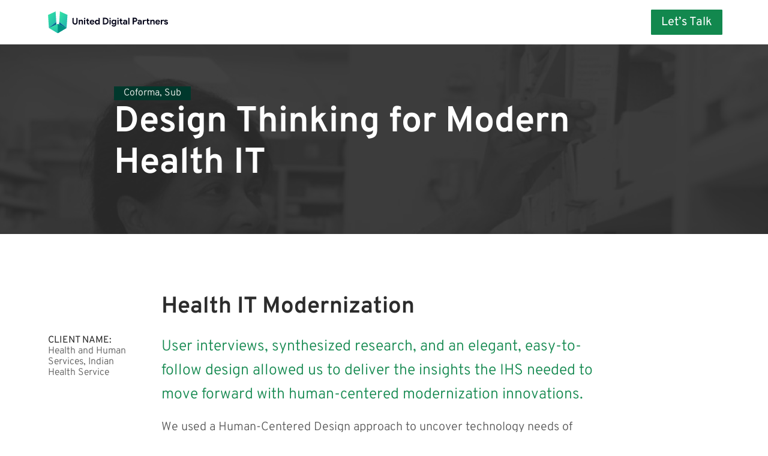

--- FILE ---
content_type: text/html; charset=utf-8
request_url: https://uniteddigitalpartners.io/work/design-thinking-for-modern-health-it/
body_size: 4050
content:



<!DOCTYPE html>
<html class="no-js" lang="en">
<head>
    <meta charset="utf-8" />
    <title>Design Thinking for Modern Health IT - United Digital Partners</title>
  <!-- Global site tag (gtag.js) - Google Analytics --><script async src="https://www.googletagmanager.com/gtag/js?id=G-T36B8PV680"></script><script>
  window.dataLayer = window.dataLayer || [];
  function gtag() { dataLayer.push( arguments ); }
  gtag( 'js', new Date() );
  gtag( 'config', 'G-T36B8PV680' );
</script><!-- Facebook Pixel Code --><script>
    !function(f,b,e,v,n,t,s)
    {if(f.fbq)return;n=f.fbq=function(){n.callMethod?
    n.callMethod.apply(n,arguments):n.queue.push(arguments)};
    if(!f._fbq)f._fbq=n;n.push=n;n.loaded=!0;n.version='2.0';
    n.queue=[];t=b.createElement(e);t.async=!0;
    t.src=v;s=b.getElementsByTagName(e)[0];
    s.parentNode.insertBefore(t,s)}(window,document,'script',
    'https://connect.facebook.net/en_US/fbevents.js');
    fbq('init', '1016364902198737'); 
    fbq('track', 'PageView');
  </script><noscript><img 
      height="1" 
      width="1" 
      src="https://www.facebook.com/tr?id=1016364902198737&ev=PageView&noscript=1"
    /></noscript><!-- End Facebook Pixel Code -->

    <meta name="viewport" content="width=device-width, initial-scale=1" />
    <meta name="og:title" content="Design Thinking for Modern Health IT">
    <meta property="og:title" content="Design Thinking for Modern Health IT">

    <meta name="description" content="Our HCD report surfaced the technology needs and goals of American Indian and Alaska Native healthcare facilities for the IHS’s health IT modernization." />
    <meta name="og:description" content="Our HCD report surfaced the technology needs and goals of American Indian and Alaska Native healthcare facilities for the IHS’s health IT modernization.">
    <meta property="og:description" content="Our HCD report surfaced the technology needs and goals of American Indian and Alaska Native healthcare facilities for the IHS’s health IT modernization.">
    <meta itemprop="description" content="Our HCD report surfaced the technology needs and goals of American Indian and Alaska Native healthcare facilities for the IHS’s health IT modernization.">

  
    <meta name="og:image" content="https://uniteddigitalpartners.io/media/original_images/Project_IHSHCD_thumbnail_wo.jpg">
    <meta property="og:image" content="https://uniteddigitalpartners.io/media/original_images/Project_IHSHCD_thumbnail_wo.jpg">
    <meta name="og:image:width" content="1152">
    <meta name="og:image:height" content="576">
    <meta name="twitter:image" content="https://uniteddigitalpartners.io/media/original_images/Project_IHSHCD_thumbnail_wo.jpg">
    <meta name="twitter:card" content="summary_large_image">
  
    <meta name="og:site_name" content="- United Digital Partners">
    <meta name="og:type" content="website">
    <meta property="og:type" content="website">
    <meta name="og:url" content="https://uniteddigitalpartners.io">
    <meta property="og:url" content="https://uniteddigitalpartners.io">
  
    <meta name="og:pubdate" content="2021-04-18T20:03:41.459862-04:00">
    <meta property="og:pubdate" content="2021-04-18T20:03:41.459862-04:00">
  


    <link rel="alternate icon" href="https://uniteddigitalpartners.io/static/images/favicons/udp-favicon-16x16.3507027dfcae.png" type="image/png" sizes="16x16" >
    <link rel="alternate icon" href="https://uniteddigitalpartners.io/static/images/favicons/udp-favicon-32x32.c1d3f3bbf67a.png" type="image/png" sizes="32x32" >
    <link rel="icon" href="https://uniteddigitalpartners.io/static/images/favicons/udp-favicon.209405d69c57.svg" type="image/png" sizes="32x32" >
    <link rel="mask-icon" href="https://uniteddigitalpartners.io/static/images/favicons/udp-favicon.209405d69c57.svg" color="#2c2c2c">
    <link rel="apple-touch-icon" sizes="60x60" href="https://uniteddigitalpartners.io/static/images/favicons/udp-apple-icon-60x60.f0306083d030.png">
    <link rel="apple-touch-icon" sizes="72x72" href="https://uniteddigitalpartners.io/static/images/favicons/udp-apple-icon-72x72.efca8e21d04c.png">
    <link rel="apple-touch-icon" sizes="114x114" href="https://uniteddigitalpartners.io/static/images/favicons/udp-apple-icon-114x114.da857442dded.png">
    <link rel="apple-touch-icon" sizes="152x152" href="https://uniteddigitalpartners.io/static/images/favicons/udp-apple-icon-152x152.4a4433a13aa7.png">
    <link rel="apple-touch-icon" sizes="180x180" href="https://uniteddigitalpartners.io/static/images/favicons/udp-apple-icon-152x152.4a4433a13aa7.png">
    <link rel="icon" href="https://uniteddigitalpartners.io/static/images/favicons/udp-favicon.209405d69c57.svg">
    <link rel="stylesheet" type="text/css" href="https://uniteddigitalpartners.io/static/css/themes/udp/style.79b77ee74972.css">
    

</head>
<body class="template- template-homepage" data-theme="udp">
<a class="skipnav" id="skipnav" href="#main-content">Skip to main content</a>


    



<header id="header-nav" class="header" aria-label="United Digital Partners">
    <div class="wrapper header__wrapper">
    
        <span class="header__logo">
            <a class="header__logo-link" href="/" title="United Digital Partners home">
              <img src="/static/images/udp-logo.1740dd1ee5d3.svg" alt="United Digital Partners">
            </a>
        </span>
        <button id="open-nav" class="nav__button nav__button--open" aria-label="Open navigation menu">
            
<svg  aria-hidden="true" role="img">
   <use xlink:href="/static/svg/symbol/svg/sprite.symbol.f65eb40e9591.svg#ui-lines"></use>
</svg>
        </button>
        <nav id="nav" class="nav" aria-label="Main">
            <div>
              <ul class="nav__list">
                  <li class="nav__item nav__item--home">
                    <a 
                      class="nav__link" 
                      href="/"
                      
                    >
                      Home
                    </a>
                  </li> 
                  <li class="nav__item">
                    <a 
                      class="button button--primary" href="/connect/"
                      
                    >
                    Let’s Talk
                    </a>
                  </li>
              </ul>
            </div>
            <button id="close-nav" class="nav__button nav__button--close" aria-label="Close navigation menu">
                
<svg  aria-hidden="true" role="img">
   <use xlink:href="/static/svg/symbol/svg/sprite.symbol.f65eb40e9591.svg#ui-times"></use>
</svg>
            </button>
        </nav>
    
    </div>
</header>




<main id="main-content" class="main-content" role="main">
    

<header class="project-hero" style="background-image: url('/media/original_images/OG_Project_IHSHCD_UDP_wo.jpg')" aria-labelledby="project-banner-name">
  <span class="sr-only" id="project-banner-name">Project</span>
  <div class="wrapper">
    <div class="project-hero__content">
    
      
        <span class="tag tag--override">Coforma, Sub</span>
      
      <h1 class="project-hero__heading">Design Thinking for Modern Health IT</h1>
      <p class="project-hero__lead-text"></p>
    </div>
    <div class="project-hero__image-desc"></div>
  </div>
</header>


<div id="challenge">
  
    



<section id="" class="section section--thin">
  <div class="wrapper">
    
    

<div class="post-content">
    <h2>Health IT Modernization</h2>
    
    <dl class="details-callout">    
    
        <dt class="details-callout__term">Client name:</dt>
        <dd class="details-callout__description">
            Health and Human Services, Indian Health Service
        </dd>
    
    </dl>

    <p class="lead-text">User interviews, synthesized research, and an elegant, easy-to-follow design allowed us to deliver the insights the IHS needed to move forward with human-centered modernization innovations.</p>
    <p>We used a Human-Centered Design approach to uncover technology needs of American Indian and Alaska Native (AI/AN) healthcare facilities that will inform future investments in infrastructure and software. Our team conducted interviews and workshops with almost 150 staff members, patients, Subject Matter Experts, and other key players to develop a comprehensive understanding of the IHS facilities’ end-to-end Health IT needs. We contextualized findings for the I/T/U environment to help government and Congress understand needs and challenges, and we created a rubric by which to evaluate bidders. Design artifacts included Service Blueprints and Journey Maps based on typical patient situations, showing the needs of all actors involved in providing healthcare, from providers to admin to outside clinics and hospitals. Based on our findings and team engagement, we outlined use cases to inform requirements for the next generation of Health IT at the IHS.</p>
    



</div>
    
  </div>
</section>


  
</div>



<div id="extras" class="section">
  
    

<hr style="color:#E4E0DF;height:1px;border-top:0px;">

  
    



<section id="" class="section">
  <div class="wrapper">
    
    



<div class="section__header section__header--centered ">
      
       <div class="section__header--decorative__content"> 
        <h2 class="section__heading">More UDP Projects</h2>
        <div class="section__description"></div>
        



      </div> 
</div>


    
    

<ul class="card-list">

    
    
    
    <li class="card">
        <a class="card__wrapper-link" href="https://uniteddigitalpartners.io/work/government-services-experience/"  aria-describedby="row-1-1-tag row-1-1-client">
            <div class="card__artwork">
                
                <span class="tag tag--override" aria-hidden="true" id="row-1-1-tag">Coforma, Sub</span>
                
                <img src="/media/original_images/Project_10x_thumbnail_wo.jpg" alt="">
            </div>
            <div class="card__content">
                <p class="kicker kicker--" aria-hidden="true" id="row-1-1-client">
                    <span class="sr-only">Client:</span>
                    GSA TTS
                </p>
                <h3 class="card__heading">Government Services Experience</h3>
            </div>
        </a>
    </li>

    
    
    
    <li class="card">
        <a class="card__wrapper-link" href="https://uniteddigitalpartners.io/work/cloud-initiative-program/"  aria-describedby="row-1-2-tag row-1-2-client">
            <div class="card__artwork">
                
                <span class="tag tag--override" aria-hidden="true" id="row-1-2-tag">Halfaker, Prime</span>
                
                <img src="/media/original_images/OG_Project_CLOUD_UDP.jpg" alt="">
            </div>
            <div class="card__content">
                <p class="kicker kicker--" aria-hidden="true" id="row-1-2-client">
                    <span class="sr-only">Client:</span>
                    Department of Defense, Military Community and Family Policy
                </p>
                <h3 class="card__heading">Cloud Initiative Program</h3>
            </div>
        </a>
    </li>


    
    
    
    
    <li class="card-wrapper">
        <div class="card card--horizontal">
            <div class="card__artwork">
                
                <span class="tag tag--override" aria-hidden="true" id="row-2-1-tag">Halfaker, Prime</span>
                
                <a href="https://uniteddigitalpartners.io/work/mcfp-outreach-and-digital-enterprise-services/" tabindex="-1" aria-hidden="true">
                    <img src="/media/original_images/Project_MCFP_thumbnail_wo.jpg" alt="">
                </a>
            </div>
            <div class="card__content">
                <p class="kicker kicker--" aria-hidden="true" id="row-2-1-client">
                    <span class="sr-only">Client:</span>
                    Department of Defense, Military Community and Family Policy
                </p>
                <h3 class="card__heading" aria-describedby="row-2-1-tag row-2-1-client">
                    <a href="https://uniteddigitalpartners.io/work/mcfp-outreach-and-digital-enterprise-services/" >MC&amp;FP Outreach and Digital Enterprise Services</a>
                </h3>
            </div>
        </div>
    </li>

    
    
    
    
    <li class="card-wrapper">
        <div class="card card--horizontal">
            <div class="card__artwork">
                
                <span class="tag tag--override" aria-hidden="true" id="row-2-2-tag">Coforma, Sub</span>
                
                <a href="https://uniteddigitalpartners.io/work/design-thinking-for-modern-health-it/" tabindex="-1" aria-hidden="true">
                    <img src="/media/original_images/Project_IHSHCD_thumbnail_wo.jpg" alt="">
                </a>
            </div>
            <div class="card__content">
                <p class="kicker kicker--health" aria-hidden="true" id="row-2-2-client">
                    <span class="sr-only">Client:</span>
                    Health and Human Services
                </p>
                <h3 class="card__heading" aria-describedby="row-2-2-tag row-2-2-client">
                    <a href="https://uniteddigitalpartners.io/work/design-thinking-for-modern-health-it/" >Design Thinking for Modern Health IT</a>
                </h3>
            </div>
        </div>
    </li>

</ul>

    
  </div>
</section>


  
</div>



</main>


    



<footer class="footer" role="contentinfo">
    <div class="wrapper">
    
        <div class="footer__main">
            <div class="footer__brand">
              <a href="/" aria-label="United Digital Partners">
                <img class="footer__brand__logo" src="/static/images/udp-logo-white.0ec11dc6986e.svg" alt="United Digital Partners">
              </a>
            </div>
            <nav class="footer__nav" role="navigation" aria-labelledby="footer-nav-name">
                <span class="sr-only" id="footer-nav-name">Footer</span>
                <ul class="footer__nav-list">
                    <li class="footer__nav-item">
                        <a class="footer__nav-link" href="/connect/">Let’s Talk</a>
                    </li>
                </ul>
            </nav>
        </div>
        <div class="footer__secondary">
            <address class="footer__mailing-address">
            <div>United Digital Parters, LLC</div>
            <div>1200 18th St NW</div>
            <div>Washington, DC 20036</div>
            </address>
            <div class="footer__copyright"><a href="/cdn-cgi/l/email-protection#e4a691978d8a819797a4918a8d908180808d838d90858894859690819697ca8d8b"><span class="__cf_email__" data-cfemail="440631372d2a21373704112a2d302120002d232d302528142536302136376a2d2b">[email&#160;protected]</span></a></div>
            <div class="footer__copyright"><span>&copy; United Digital Partners 2026</span></div>
        </div>
    
    </div>
</footer>




<script data-cfasync="false" src="/cdn-cgi/scripts/5c5dd728/cloudflare-static/email-decode.min.js"></script><script type="text/javascript" id="site-js" src="https://uniteddigitalpartners.io/static/js/website.4da861642449.js"></script>



<script defer src="https://static.cloudflareinsights.com/beacon.min.js/vcd15cbe7772f49c399c6a5babf22c1241717689176015" integrity="sha512-ZpsOmlRQV6y907TI0dKBHq9Md29nnaEIPlkf84rnaERnq6zvWvPUqr2ft8M1aS28oN72PdrCzSjY4U6VaAw1EQ==" data-cf-beacon='{"version":"2024.11.0","token":"f14869dc77dd48fb83367d5509669f2d","r":1,"server_timing":{"name":{"cfCacheStatus":true,"cfEdge":true,"cfExtPri":true,"cfL4":true,"cfOrigin":true,"cfSpeedBrain":true},"location_startswith":null}}' crossorigin="anonymous"></script>
</body>
</html>

--- FILE ---
content_type: text/css
request_url: https://uniteddigitalpartners.io/static/css/themes/udp/style.79b77ee74972.css
body_size: 8183
content:
*,*::before,*::after{box-sizing:border-box}body,h1,h2,h3,h4,p,li,figure,figcaption,blockquote,dl,dd{margin:0}body{min-height:100vh;scroll-behavior:smooth;text-rendering:optimizeSpeed;line-height:1.5}a:not([class]){text-decoration-skip-ink:auto}img{max-width:100%;display:block}article>*+*{margin-top:1em}input,button,textarea,select{font:inherit}@media(prefers-reduced-motion: reduce){*{animation-duration:.01ms !important;animation-iteration-count:1 !important;transition-duration:.01ms !important;scroll-behavior:auto !important}}address{font-style:normal}@font-face{font-family:"Overpass";font-style:normal;font-weight:300;src:url(https://fonts.gstatic.com/s/overpass/v5/qFdA35WCmI96Ajtm81kOcc7N4hoiiVI6.woff2) format("woff2");unicode-range:U+0000-00FF,U+0131,U+0152-0153,U+02BB-02BC,U+02C6,U+02DA,U+02DC,U+2000-206F,U+2074,U+20AC,U+2122,U+2191,U+2193,U+2212,U+2215,U+FEFF,U+FFFD}@font-face{font-family:"Overpass";font-style:normal;font-weight:400;src:url(https://fonts.gstatic.com/s/overpass/v5/qFdH35WCmI96Ajtm81GlU9vgwBcI.woff2) format("woff2");unicode-range:U+0000-00FF,U+0131,U+0152-0153,U+02BB-02BC,U+02C6,U+02DA,U+02DC,U+2000-206F,U+2074,U+20AC,U+2122,U+2191,U+2193,U+2212,U+2215,U+FEFF,U+FFFD}@font-face{font-family:"Overpass";font-style:normal;font-weight:600;font-display:swap;src:url(https://fonts.gstatic.com/s/overpass/v5/qFdA35WCmI96Ajtm81l6d87N4hoiiVI6.woff2) format("woff2");unicode-range:U+0000-00FF,U+0131,U+0152-0153,U+02BB-02BC,U+02C6,U+02DA,U+02DC,U+2000-206F,U+2074,U+20AC,U+2122,U+2191,U+2193,U+2212,U+2215,U+FEFF,U+FFFD}@font-face{font-family:"Overpass";font-style:normal;font-weight:700;src:url(https://fonts.gstatic.com/s/overpass/v5/qFdA35WCmI96Ajtm81keds7N4hoiiVI6.woff2) format("woff2");unicode-range:U+0000-00FF,U+0131,U+0152-0153,U+02BB-02BC,U+02C6,U+02DA,U+02DC,U+2000-206F,U+2074,U+20AC,U+2122,U+2191,U+2193,U+2212,U+2215,U+FEFF,U+FFFD}@font-face{font-family:"Overpass";font-style:normal;font-weight:900;src:url(https://fonts.gstatic.com/s/overpass/v5/qFdA35WCmI96Ajtm81kmdM7N4hoiiVI6.woff2) format("woff2");unicode-range:U+0000-00FF,U+0131,U+0152-0153,U+02BB-02BC,U+02C6,U+02DA,U+02DC,U+2000-206F,U+2074,U+20AC,U+2122,U+2191,U+2193,U+2212,U+2215,U+FEFF,U+FFFD}html{-webkit-font-smoothing:antialiased;-moz-osx-font-smoothing:grayscale;font-size:62.5%;margin:0;max-width:100vw;overflow-x:hidden;padding:0}html.nav-open{max-height:100vh;overflow:hidden}@media(min-width: 877px){html.nav-open{overflow-y:visible}}body{background-color:#fff;color:#595959;font-family:'Overpass', sans-serif;font-weight:300;line-height:1.65;margin:0;padding:0}body{font-size:1.6rem}@media screen and (min-width: 20rem){body{font-size:calc(0.3430531732vw + 1.5313893654rem)}}@media screen and (min-width: 136.6rem){body{font-size:2rem}}.nav-open body{position:fixed}@media(min-width: 877px){.nav-open body{position:static}}ul>li::marker{color:#31dda6}h1{font-size:4.883rem}@media screen and (min-width: 20rem){h1{font-size:calc(1.0471698113vw + 4.6735660377rem)}}@media screen and (min-width: 136.6rem){h1{font-size:6.104rem}}p{margin-bottom:1.804rem}a{color:#2572e4}a:visited{color:#213782}a:hover{color:#2572e4;text-decoration:none}h1,h2,h3,h4,h5{color:#2c2c2c;font-family:'Overpass', sans-serif;font-weight:700;line-height:1.15;margin:2.75rem 0 1.05rem}h1{margin-top:0}h1{font-size:4.883rem}@media screen and (min-width: 20rem){h1{font-size:calc(1.0471698113vw + 4.6735660377rem)}}@media screen and (min-width: 136.6rem){h1{font-size:6.104rem}}h2{font-size:3.906rem}@media screen and (min-width: 20rem){h2{font-size:calc(0.8379073756vw + 3.7384185249rem)}}@media screen and (min-width: 136.6rem){h2{font-size:4.883rem}}h3{font-size:3.125rem}@media screen and (min-width: 20rem){h3{font-size:calc(0.6698113208vw + 2.9910377358rem)}}@media screen and (min-width: 136.6rem){h3{font-size:3.906rem}}h4{font-size:2.5rem}@media screen and (min-width: 20rem){h4{font-size:calc(0.5360205832vw + 2.3927958834rem)}}@media screen and (min-width: 136.6rem){h4{font-size:3.125rem}}h5{font-size:2rem}@media screen and (min-width: 20rem){h5{font-size:calc(0.4288164666vw + 1.9142367067rem)}}@media screen and (min-width: 136.6rem){h5{font-size:2.5rem}}h6{font-size:1.6rem}@media screen and (min-width: 20rem){h6{font-size:calc(0.3430531732vw + 1.5313893654rem)}}@media screen and (min-width: 136.6rem){h6{font-size:2rem}}small{font-size:1.28rem}@media screen and (min-width: 20rem){small{font-size:calc(0.2744425386vw + 1.2251114923rem)}}@media screen and (min-width: 136.6rem){small{font-size:1.6rem}}address{margin-bottom:1.804rem}address div{font-size:1.28rem}@media screen and (min-width: 20rem){address div{font-size:calc(0.2744425386vw + 1.2251114923rem)}}@media screen and (min-width: 136.6rem){address div{font-size:1.6rem}}*[hidden]{display:none !important}fieldset{border:0;padding:0;margin-bottom:3.2rem}legend{color:#2c2c2c;font-family:'Overpass', sans-serif;font-weight:700}legend{font-size:2.5rem}@media screen and (min-width: 20rem){legend{font-size:calc(0.5360205832vw + 2.3927958834rem)}}@media screen and (min-width: 136.6rem){legend{font-size:3.125rem}}input,textarea{border:1px #ddd solid;padding:0.8rem 1.6rem;width:100%}label{color:#2c2c2c;display:block;font-weight:400;margin-top:2em}label{font-size:1.28rem}@media screen and (min-width: 20rem){label{font-size:calc(0.2744425386vw + 1.2251114923rem)}}@media screen and (min-width: 136.6rem){label{font-size:1.6rem}}.wrapper{margin:0 auto;max-width:120rem;overflow:hidden;padding:0 2rem}@media(min-width: 768px){.wrapper{padding:0 4rem}}.main-content[tabindex]:focus{outline:0}.post-content{display:grid;grid-column-gap:4.8rem;grid-template-rows:auto;grid-template-columns:minmax(2rem, 2fr) minmax(2rem, 1fr) minmax(auto, 57ch) minmax(2rem, 1fr) minmax(2rem, 2fr)}.post-content>h2,.post-content>h3,.post-content>h4,.post-content>h5,.post-content>p,.post-content>ul,.post-content>a,.post-content>div{grid-column:1/6}@media(min-width: 768px){.post-content>h2,.post-content>h3,.post-content>h4,.post-content>h5,.post-content>p,.post-content>ul,.post-content>a,.post-content>div{grid-column:2/5}}@media(min-width: 1024px){.post-content>h2,.post-content>h3,.post-content>h4,.post-content>h5,.post-content>p,.post-content>ul,.post-content>a,.post-content>div{grid-column:3/3}}.post-content>h2{margin-bottom:2.4rem}.post-content>h2{font-size:3.125rem}@media screen and (min-width: 20rem){.post-content>h2{font-size:calc(0.6698113208vw + 2.9910377358rem)}}@media screen and (min-width: 136.6rem){.post-content>h2{font-size:3.906rem}}.post-content .details-callout{grid-column:1/6;margin:4rem 0}@media(min-width: 768px){.post-content .details-callout{grid-column:2/5}}@media(min-width: 1024px){.post-content .details-callout{grid-row:2/5;grid-column:1/3;margin:0}}.post-content>img{border-radius:1px;overflow:hidden;grid-column:1/6;height:auto;margin-bottom:1.804rem}@media(min-width: 1024px){.post-content>img{grid-column:2/5}}.post-content .actions-block .button{margin:1.6rem 1.6rem 1.6rem 0}.section{padding-bottom:12rem;padding-top:12rem}.section .wrapper>*:not(.sr-only)+*{margin-top:8rem}.section:focus{outline:none}.section--thin{padding-bottom:7.2rem;padding-top:7.2rem}.section--blue-5{background-color:#2572e4}.section--blue-7{background-color:#213782}.section--blue-5,.section--blue-7{color:#fff}.section--blue-5 h1,.section--blue-5 h2,.section--blue-5 h3,.section--blue-5 h4,.section--blue-5 h5,.section--blue-7 h1,.section--blue-7 h2,.section--blue-7 h3,.section--blue-7 h4,.section--blue-7 h5{color:#fff}.section--blue-5 .lead-text,.section--blue-7 .lead-text{color:#fff}.section--blue-5 a,.section--blue-7 a{color:#fff}.section--blue-5 li::marker,.section--blue-7 li::marker{color:#fff}.section--gray-14{background-color:#2c2c2c;color:#fff}.section--gray-14 h1,.section--gray-14 h2,.section--gray-14 h3,.section--gray-14 h4,.section--gray-14 h5{color:#fff}.section--gray-1{background-color:#eee}.section__heading{font-weight:900;margin-top:0;max-width:30ex}.section__description{margin-bottom:0;max-width:72ex}.section--blue-5 .section__description,.section--blue-7 .section__description,.section--gray-14 .section__description{color:#fff}.section__header--centered{text-align:center}.section__header--centered .section__heading,.section__header--centered .section__description{margin-left:auto;margin-right:auto}.section .actions-block{margin-top:3.2rem;padding-bottom:0.8rem}.section .actions-block .button{margin-bottom:2.4rem;margin-right:0.8rem}@media(min-width: 768px){.section__header--offset{margin-left:33.3333333333%;flex:0 0 66.6666666667%;max-width:66.6666666667%;padding-left:2.4rem;padding-right:2.4rem;padding-right:0}}@media(min-width: 1024px){.section__header--offset{flex:0 0 50%;max-width:50%;margin-left:50%}}.section__header--decorative{margin-left:-2.4rem;margin-right:-2.4rem;align-items:center;display:flex;flex-wrap:wrap}.section__header--decorative .section__header--decorative__decoration{flex:0 0 100%;max-width:100%;padding-left:2.4rem;padding-right:2.4rem;text-align:center}@media(min-width: 768px){.section__header--decorative .section__header--decorative__decoration{flex:0 0 41.6666666667%;max-width:41.6666666667%}}@media(min-width: 1024px){.section__header--decorative .section__header--decorative__decoration{flex:0 0 50%;max-width:50%}}.section__header--decorative .section__header--decorative__decoration svg{height:auto;max-width:100%}.section__header--decorative .section__header--decorative__content{flex:0 0 100%;max-width:100%;padding-left:2.4rem;padding-right:2.4rem}@media(min-width: 768px){.section__header--decorative .section__header--decorative__content{flex:0 0 58.3333333333%;max-width:58.3333333333%}}@media(min-width: 1024px){.section__header--decorative .section__header--decorative__content{flex:0 0 50%;max-width:50%}}.tight-grid{display:grid;grid-column-gap:4.8rem;grid-template-rows:auto;grid-template-columns:minmax(0.8rem, 1fr) minmax(0.8rem, 1fr) minmax(0.8rem, 1fr) minmax(0.8rem, 1fr) minmax(0.8rem, 1fr) minmax(0.8rem, 1fr) minmax(0.8rem, 6fr)}.tight-grid__artwork{grid-column:1/8;margin-bottom:2.4rem;text-align:center}@media(min-width: 600px){.tight-grid__artwork{grid-column:1/5}}@media(min-width: 1024px){.tight-grid__artwork{grid-column:2/6}}.tight-grid__artwork img{width:100%}.tight-grid__artwork p{margin-top:0.8rem}.tight-grid__artwork p{font-size:1.28rem}@media screen and (min-width: 20rem){.tight-grid__artwork p{font-size:calc(0.2744425386vw + 1.2251114923rem)}}@media screen and (min-width: 136.6rem){.tight-grid__artwork p{font-size:1.6rem}}.tight-grid__content{grid-column:1/8}@media(min-width: 600px){.tight-grid__content{grid-column:5/8}}@media(min-width: 1024px){.tight-grid__content{grid-column:6/8}}@media(min-width: 1024px){.tight-grid--narrow-artwork .tight-grid__artwork{grid-column:2/5}}.banner{background-color:#2572e4;color:#fff;padding:1.6rem 0;text-align:center}.banner__text{margin-bottom:0}.banner__text{font-size:1.6rem}@media screen and (min-width: 20rem){.banner__text{font-size:calc(0.3430531732vw + 1.5313893654rem)}}@media screen and (min-width: 136.6rem){.banner__text{font-size:2rem}}.button,.button:link,.button:visited{align-items:center;appearance:none;background-color:#fff;border:0.1rem solid #ddd;border-radius:1px;color:#08091d;cursor:pointer;display:inline-flex;font-weight:400;justify-content:center;padding:0.4rem 1.6rem;text-align:center;text-decoration:none}.button,.button:link,.button:visited{font-size:1.6rem}@media screen and (min-width: 20rem){.button,.button:link,.button:visited{font-size:calc(0.3430531732vw + 1.5313893654rem)}}@media screen and (min-width: 136.6rem){.button,.button:link,.button:visited{font-size:2rem}}.button:hover{background-color:#ddd;border-color:#ddd;color:#2c2c2c}.button:active{background-color:#888;border-color:#ddd;color:#fff}.button__icon{height:.65em;width:.65em}.button--icon-r svg{margin-left:.5em}.button--icon-l svg{margin-right:.5em}.button--primary,.button--primary:link,.button--primary:visited{background-color:#12884e;border-color:#12884e;color:#fff}.button--primary:hover{background-color:#00382c;border-color:#00382c;color:#fff}.button--primary:active{background-color:#00382c;border-color:#00382c;color:#fff}.button--special,.button--special:link,.button--special:visited{background-color:#12884e;border-color:#12884e;color:#fff}.button--special:hover{background-color:#00382c;border-color:#00382c;color:#fff}.button--special:active{background-color:#00382c;border-color:#00382c;color:#fff}.button--danger,.button--danger:link,.button--danger:visited{background-color:#d60033;border-color:#d60033;color:#fff}.button--danger:hover{background-color:#ff4a4a;border-color:#ff4a4a;color:#fff}.button--danger:active{background-color:#ff4a4a;border-color:#ff4a4a;color:#fff}.button--big,.button--big:link,.button--big:visited{padding:0.8rem 3.2rem}.button--big,.button--big:link,.button--big:visited{font-size:2rem}@media screen and (min-width: 20rem){.button--big,.button--big:link,.button--big:visited{font-size:calc(0.4288164666vw + 1.9142367067rem)}}@media screen and (min-width: 136.6rem){.button--big,.button--big:link,.button--big:visited{font-size:2.5rem}}.button--small,.button--small:link,.button--small:visited{padding:0.2rem 1.2rem}.button--small,.button--small:link,.button--small:visited{font-size:1.28rem}@media screen and (min-width: 20rem){.button--small,.button--small:link,.button--small:visited{font-size:calc(0.2744425386vw + 1.2251114923rem)}}@media screen and (min-width: 136.6rem){.button--small,.button--small:link,.button--small:visited{font-size:1.6rem}}.button:disabled{background-color:#ddd;border-color:#ddd;color:#fff;cursor:default;pointer-events:none}.card-list{margin-left:-2.4rem;margin-right:-2.4rem;display:flex;flex-wrap:wrap;list-style:none;padding:0}.card-list .card-wrapper{display:inline-block}.card-list+.card-list{margin-top:0 !important}.card,.card-wrapper{padding-left:2.4rem;padding-right:2.4rem;flex:0 0 100%;max-width:100%}@media(min-width: 768px){.card,.card-wrapper{flex:0 0 50%;max-width:50%}}@media(min-width: 768px){.card-list--col-3 .card-wrapper{flex:0 0 33.3333333333%;max-width:33.3333333333%}}@media(min-width: 768px){.card-list--col-4 .card-wrapper{flex:0 0 50%;max-width:50%}}@media(min-width: 1024px){.card-list--col-4 .card-wrapper{flex:0 0 25%;max-width:25%}}.card{display:flex;flex-direction:column}.card a{color:#2c2c2c;display:block;text-decoration:none}.section--blue-5 .card a,.section--blue-7 .card a,.section--gray-14 .card a{color:#fff}.card a:hover{text-decoration:underline;text-decoration-color:#2c2c2c}.card .card__wrapper-link{background-color:#fff;border:1px solid #eee;color:#2c2c2c;display:block;height:100%;margin-bottom:5.6rem}.card .card__wrapper-link .card__heading{color:#2c2c2c}.card .card__wrapper-link .card__content{color:#2c2c2c;padding:1.6rem;height:auto}.card .card__wrapper-link:hover{text-decoration:none}.card .card__wrapper-link:hover .card__heading{text-decoration:underline}.card__artwork{position:relative;width:100%}.card__artwork img{width:100%}.card__artwork .tag{position:absolute;left:0.8rem;top:0.8rem}.card__heading{margin:0}.card__heading{font-size:2rem}@media screen and (min-width: 20rem){.card__heading{font-size:calc(0.4288164666vw + 1.9142367067rem)}}@media screen and (min-width: 136.6rem){.card__heading{font-size:2.5rem}}.card__heading--small{margin:0}.card__heading--small{font-size:1.6rem}@media screen and (min-width: 20rem){.card__heading--small{font-size:calc(0.3430531732vw + 1.5313893654rem)}}@media screen and (min-width: 136.6rem){.card__heading--small{font-size:2rem}}.card__heading--extra-space{margin:1.6rem 0}.card__description{line-height:1.35}@media(min-width: 768px){.card__description{font-size:1.28rem}}@media screen and (min-width: 768px)and (min-width: 20rem){.card__description{font-size:calc(0.2744425386vw + 1.2251114923rem)}}@media screen and (min-width: 768px)and (min-width: 136.6rem){.card__description{font-size:1.6rem}}@media(min-width: 768px){.card__content{display:flex;flex-direction:column;height:100%}}@media(min-width: 768px){.card__read-more,.card__read-more .button{margin-top:auto}.card__read-more,.card__read-more .button{font-size:1.28rem}}@media screen and (min-width: 768px)and (min-width: 20rem){.card__read-more,.card__read-more .button{font-size:calc(0.2744425386vw + 1.2251114923rem)}}@media screen and (min-width: 768px)and (min-width: 136.6rem){.card__read-more,.card__read-more .button{font-size:1.6rem}}.card-list--column{flex-direction:column;flex-wrap:nowrap}@media(min-width: 768px){.card-list--column .card{flex:0 0 100%;max-width:100%}}@media(min-width: 768px){.card--horizontal{margin-left:-2.4rem;margin-right:-2.4rem;align-items:center;flex-direction:row;justify-content:center}}.card--horizontal:last-child{margin-bottom:0}@media(min-width: 768px){.card--horizontal .card__artwork{flex:0 0 33.3333333333%;max-width:33.3333333333%;padding-left:2.4rem;padding-right:2.4rem}}@media(min-width: 1024px){.card--horizontal .card__artwork{flex:0 0 25%;max-width:25%}}@media(min-width: 768px){.card--horizontal .card__artwork .tag{left:1.6rem}}.card--horizontal .card__content{padding-top:1.6rem}@media(min-width: 768px){.card--horizontal .card__content{flex:0 0 50%;max-width:50%;padding-left:2.4rem;padding-right:2.4rem;padding-top:0}}.card--horizontal .card__heading{font-size:1.6rem}@media screen and (min-width: 20rem){.card--horizontal .card__heading{font-size:calc(0.3430531732vw + 1.5313893654rem)}}@media screen and (min-width: 136.6rem){.card--horizontal .card__heading{font-size:2rem}}.card-wrapper{margin-bottom:5.6rem}.card-wrapper .card{height:100%;padding-left:0;padding-right:0}@media(min-width: 768px){.card-wrapper .card{flex:0 0 100%;max-width:100%;margin-bottom:0}}.card-wrapper .card--horizontal{margin-left:-0.8rem;margin-right:-0.8rem;flex:0 0 100%;max-width:100%;align-items:flex-start;padding-left:0;padding-right:0}@media(min-width: 768px){.card-wrapper .card--horizontal .card__artwork{flex:0 0 50%;max-width:50%;padding-left:0.8rem;padding-right:0.8rem;margin-bottom:5.6rem}.card-wrapper .card--horizontal .card__artwork .card{height:100%;padding-left:0;padding-right:0}}@media(min-width: 768px)and (min-width: 768px){.card-wrapper .card--horizontal .card__artwork .card{flex:0 0 100%;max-width:100%;margin-bottom:0}}@media(min-width: 1024px){.card-wrapper .card--horizontal .card__artwork{flex:0 0 50%;max-width:50%}}@media(min-width: 768px){.card-wrapper .card--horizontal .card__content{flex-basis:0;flex-grow:1;max-width:100%;padding-left:0.8rem;padding-right:0.8rem}}.card-list-wrapper{margin-left:-2.4rem;margin-right:-2.4rem;align-items:flex-start;display:flex;flex-wrap:wrap}.card-list-wrapper .card-list{flex:0 0 100%;max-width:100%;margin:0;padding:0}@media(min-width: 768px){.card-list-wrapper .card-list{flex:0 0 50%;max-width:50%}}.card-list-wrapper .card-list .card,.card-list-wrapper .card-list .card-wrapper{flex:0 0 100%;max-width:100%}.certifications{margin-left:-2.4rem;margin-right:-2.4rem;align-items:center;display:flex;flex-wrap:wrap;list-style:none;margin-bottom:-2.4rem;margin-top:-2.4rem;padding:0}.certifications__item{flex:0 0 50%;max-width:50%;padding-left:2.4rem;padding-right:2.4rem;margin:2.4rem 0;text-align:center}.certifications__item{font-size:1.28rem}@media screen and (min-width: 20rem){.certifications__item{font-size:calc(0.2744425386vw + 1.2251114923rem)}}@media screen and (min-width: 136.6rem){.certifications__item{font-size:1.6rem}}@media(min-width: 768px){.certifications__item{flex:0 0 25%;max-width:25%}}.certifications__logo{width:100%;margin:0 auto 0.8rem;padding:0 30%}@media(min-width: 768px){.certifications__logo{padding:0 20%}}@media(min-width: 1024px){.certifications__logo{padding:0 30%}}.content-grid{margin-left:-2.4rem;margin-right:-2.4rem;display:flex;flex-wrap:wrap;margin-bottom:-3.2rem;margin-top:-3.2rem}.section .wrapper>*:not(.sr-only)+.content-grid{margin-top:calc(8rem - 3.2rem)}.content-grid__item{padding-left:2.4rem;padding-right:2.4rem;flex:0 0 100%;max-width:100%;line-height:1.35;margin-bottom:3.2rem;margin-top:3.2rem}@media(min-width: 768px){.content-grid__item{flex:0 0 50%;max-width:50%}}@media(min-width: 1024px){.content-grid__item{flex:0 0 33.3333333333%;max-width:33.3333333333%}.content-grid__item p,.content-grid__item ul{font-size:1.28rem}}@media screen and (min-width: 1024px)and (min-width: 20rem){.content-grid__item p,.content-grid__item ul{font-size:calc(0.2744425386vw + 1.2251114923rem)}}@media screen and (min-width: 1024px)and (min-width: 136.6rem){.content-grid__item p,.content-grid__item ul{font-size:1.6rem}}.content-grid__item ul{margin-top:0;padding-left:2.4rem}.content-grid__item ul li>ul{margin-top:1em}.content-grid__item li{padding-left:0.8rem}.content-grid__item p,.content-grid__item li{margin-bottom:2rem}@media(min-width: 768px){.content-grid__item--narrow{flex:0 0 50%;max-width:50%}}@media(min-width: 1024px){.content-grid__item--narrow{flex:0 0 25%;max-width:25%}}@media(min-width: 768px){.content-grid__item--wide{flex:0 0 100%;max-width:100%}}@media(min-width: 1024px){.content-grid__item--wide{flex:0 0 50%;max-width:50%}}@media(min-width: 768px){.content-grid__item--full{flex:0 0 100%;max-width:100%}}@media(min-width: 1024px){.content-grid__item--full{flex:0 0 100%;max-width:100%}}.content-grid__spot{display:block;margin-bottom:1.6rem}.content-grid__heading,.content-grid__body>h3,.content-grid__body>h4{margin:0 0 0.8rem}.content-grid__heading,.content-grid__body>h3,.content-grid__body>h4{font-size:2rem}@media screen and (min-width: 20rem){.content-grid__heading,.content-grid__body>h3,.content-grid__body>h4{font-size:calc(0.4288164666vw + 1.9142367067rem)}}@media screen and (min-width: 136.6rem){.content-grid__heading,.content-grid__body>h3,.content-grid__body>h4{font-size:2.5rem}}.content-grid__body>img{height:auto}.content-grid__subgrid{margin-left:-1.2rem;margin-right:-1.2rem;display:flex;flex-wrap:wrap}.content-grid__subgrid{font-size:1.28rem}@media screen and (min-width: 20rem){.content-grid__subgrid{font-size:calc(0.2744425386vw + 1.2251114923rem)}}@media screen and (min-width: 136.6rem){.content-grid__subgrid{font-size:1.6rem}}.content-grid__subgrid-item{padding-left:1.2rem;padding-right:1.2rem;flex:0 0 100%;max-width:100%}@media(min-width: 480px){.content-grid__subgrid-item{flex:0 0 50%;max-width:50%}}@media(min-width: 1024px){.content-grid__subgrid-item{flex-basis:0;flex-grow:1;max-width:100%}}.content-grid__subgrid-item h4{font-family:'Overpass', sans-serif;font-weight:600;letter-spacing:.075em;text-transform:uppercase}.content-grid__subgrid-item h4{font-size:1.28rem}@media screen and (min-width: 20rem){.content-grid__subgrid-item h4{font-size:calc(0.2744425386vw + 1.2251114923rem)}}@media screen and (min-width: 136.6rem){.content-grid__subgrid-item h4{font-size:1.6rem}}.flippy-grid__row{margin-left:-2.4rem;margin-right:-2.4rem;display:flex;flex-direction:column-reverse;margin-bottom:6.4rem}.flippy-grid__row:last-child{margin-bottom:0}@media(min-width: 768px){.flippy-grid__row{align-items:center;flex-direction:row;justify-content:space-between}}@media(min-width: 768px){.flippy-grid__row:nth-child(even){flex-direction:row-reverse}}.flippy-grid__image,.flippy-grid__description{padding-left:2.4rem;padding-right:2.4rem;margin-bottom:0.8rem}@media(min-width: 768px){.flippy-grid__image{flex:0 0 50%;max-width:50%}}@media(min-width: 1024px){.flippy-grid__image{flex:0 0 41.6666666667%;max-width:41.6666666667%}}.flippy-grid__image img{border-radius:1px;overflow:hidden;margin-bottom:0.8rem}.flippy-grid__image p{margin-bottom:0;text-align:center}.flippy-grid__image p{font-size:1.28rem}@media screen and (min-width: 20rem){.flippy-grid__image p{font-size:calc(0.2744425386vw + 1.2251114923rem)}}@media screen and (min-width: 136.6rem){.flippy-grid__image p{font-size:1.6rem}}@media(min-width: 768px){.flippy-grid__description{flex:0 0 50%;max-width:50%}}.flippy-grid__heading{margin-top:0}.flippy-grid__heading{font-size:2rem}@media screen and (min-width: 20rem){.flippy-grid__heading{font-size:calc(0.4288164666vw + 1.9142367067rem)}}@media screen and (min-width: 136.6rem){.flippy-grid__heading{font-size:2.5rem}}.flippy-grid--big-image{margin-bottom:16rem}.flippy-grid--big-image .flippy-grid__image{padding-left:4.8rem;padding-right:4.8rem}@media(min-width: 768px){.flippy-grid--big-image .flippy-grid__image{flex:0 0 58.3333333333%;max-width:58.3333333333%}}@media(min-width: 1024px){.flippy-grid--big-image .flippy-grid__image{flex:0 0 66.6666666667%;max-width:66.6666666667%}}.flippy-grid--big-image .flippy-grid__description{padding-left:4.8rem;padding-right:4.8rem}@media(min-width: 768px){.flippy-grid--big-image .flippy-grid__description{flex:0 0 41.6666666667%;max-width:41.6666666667%}}@media(min-width: 1024px){.flippy-grid--big-image .flippy-grid__description{flex:0 0 33.3333333333%;max-width:33.3333333333%}}.footer{background-color:#2c2c2c;color:#fff;overflow:hidden;padding:3.2rem 0}.footer a,.footer a:visited{color:#fff}.footer a:hover{text-decoration:none}.footer .wrapper{overflow:visible}.footer__main{align-items:center;display:flex;flex-wrap:wrap;justify-content:space-between}@media(min-width: 768px){.footer__main{align-items:flex-start;flex-wrap:nowrap}}.footer__brand{align-items:center;display:flex}@media(min-width: 768px){.footer__brand{flex:0 0 50%;max-width:50%}}@media(min-width: 1024px){.footer__brand{flex-basis:auto;flex-grow:0;margin-right:2.4rem}}.footer__brand__logo{color:#fff;height:3.7rem;width:20.6rem}.footer__nav{width:100%}@media(min-width: 768px){.footer__nav{flex:0 0 50%;max-width:50%}}@media(min-width: 1024px){.footer__nav{flex-basis:auto;flex-grow:0;max-width:none;width:auto}}.footer__nav-list{align-items:center;display:flex;flex-wrap:wrap;list-style:none;margin:0 -1.6rem;padding:0}.footer__nav-item{flex:0 0 100%;max-width:100%;margin:0 1.6rem;padding:1.6rem 0}@media(min-width: 768px){.footer__nav-item{flex-basis:auto;flex-grow:0;padding:0 0 1.6rem 0}}.footer__nav-item--row{flex-basis:auto;flex-grow:0}.footer__nav-link{display:block}.footer__nav-link__icon{color:#fff;display:block;height:3.2rem;padding:0.4rem;width:3.2rem}.footer__mailing-address{line-height:1.15;margin:2rem 0}.footer__copyright{display:inline-block;margin-right:2.4rem}.footer__copyright{font-size:1.28rem}@media screen and (min-width: 20rem){.footer__copyright{font-size:calc(0.2744425386vw + 1.2251114923rem)}}@media screen and (min-width: 136.6rem){.footer__copyright{font-size:1.6rem}}.footer__copyright a,.footer__copyright span{display:inline-block;margin-right:1.6rem}.header{padding:1.6rem 0}.header__wrapper{align-items:center;display:flex;overflow:visible;justify-content:space-between;width:100%}.header__logo{display:block;height:36px;width:200px}.header__logo-link,.header__logo-link:visited{color:#2c2c2c;display:block;height:36px;position:relative;width:200px}.header__logo-link svg,.header__logo-link:visited svg{display:block;height:36px;position:relative;width:200px;z-index:2}.header__logo-link:hover{color:#2c2c2c}.header__logo-link:hover::after{background-color:#ff5c00;bottom:-6px;content:"";height:0.8rem;position:absolute;width:100%;z-index:1}.hero{background:#2c2c2c;padding:8rem 0}@media(min-width: 1024px){.hero{padding:12rem 0}}.hero .actions-block{margin-top:2.4rem}.hero__wrapper--inner{margin-left:-2.4rem;margin-right:-2.4rem;display:flex;justify-content:center}.hero__content{padding-left:2.4rem;padding-right:2.4rem;margin:0 1.6rem;padding:2.4rem;position:relative}@media(min-width: 768px){.hero__content{flex:0 0 83.3333333333%;max-width:83.3333333333%;margin:0 auto;padding:4rem}}@media(min-width: 1024px){.hero__content{flex:0 0 66.6666666667%;max-width:66.6666666667%;padding:5.6rem}}.hero__kicker{color:#31dda6;font-weight:600;letter-spacing:1.5px;margin:0;text-transform:uppercase}.hero__kicker{font-size:1.28rem}@media screen and (min-width: 20rem){.hero__kicker{font-size:calc(0.2744425386vw + 1.2251114923rem)}}@media screen and (min-width: 136.6rem){.hero__kicker{font-size:1.6rem}}.hero__heading{color:#fff}.hero__heading{font-size:3.125rem}@media screen and (min-width: 20rem){.hero__heading{font-size:calc(0.6698113208vw + 2.9910377358rem)}}@media screen and (min-width: 136.6rem){.hero__heading{font-size:3.906rem}}.hero__lead-text{color:#fff;line-height:1.15}.hero__lead-text{font-size:2.5rem}@media screen and (min-width: 20rem){.hero__lead-text{font-size:calc(0.5360205832vw + 2.3927958834rem)}}@media screen and (min-width: 136.6rem){.hero__lead-text{font-size:3.125rem}}.hero__frame{height:100%;left:0;pointer-events:none;position:absolute;top:0;width:100%}.hero__corner{height:2.4rem;position:absolute;width:2.4rem}@media(min-width: 768px){.hero__corner{height:4rem;width:4rem}}@media(min-width: 768px){.hero__corner{height:5.6rem;width:5.6rem}}.hero__corner--top-left{left:0;top:0}.hero__corner--top-right{right:0;top:0;transform:scaleX(-1)}.hero__corner--bottom-left{bottom:0;left:0;transform:scaleY(-1)}.hero__corner--bottom-right{bottom:0;right:0;transform:rotate(180deg)}.project-hero{background-repeat:no-repeat;background-size:cover;padding:1.6rem 0;position:relative}.project-hero:after{background-color:#2c2c2c;content:"";display:block;height:100%;left:0;opacity:.9;position:absolute;top:0;width:100%}.project-hero .wrapper{display:grid;grid-column-gap:4.8rem;grid-template-rows:auto;grid-template-columns:minmax(2rem, 2fr) minmax(2rem, 1fr) minmax(auto, 57ch) minmax(2rem, 1fr) minmax(2rem, 2fr)}.project-hero__content{grid-column:1/6;padding:4.8rem 0;position:relative;z-index:10}@media(min-width: 768px){.project-hero__content{grid-column:2/5}}.project-hero__heading{font-size:2.5rem}@media screen and (min-width: 20rem){.project-hero__heading{font-size:calc(0.5360205832vw + 2.3927958834rem)}}@media screen and (min-width: 136.6rem){.project-hero__heading{font-size:3.125rem}}@media(min-width: 481px){.project-hero__heading{font-size:3.125rem}}@media screen and (min-width: 481px)and (min-width: 20rem){.project-hero__heading{font-size:calc(0.6698113208vw + 2.9910377358rem)}}@media screen and (min-width: 481px)and (min-width: 136.6rem){.project-hero__heading{font-size:3.906rem}}@media(min-width: 768px){.project-hero__heading{font-size:3.906rem}}@media screen and (min-width: 768px)and (min-width: 20rem){.project-hero__heading{font-size:calc(0.8379073756vw + 3.7384185249rem)}}@media screen and (min-width: 768px)and (min-width: 136.6rem){.project-hero__heading{font-size:4.883rem}}@media(min-width: 1024px){.project-hero__heading{font-size:4.883rem}}@media screen and (min-width: 1024px)and (min-width: 20rem){.project-hero__heading{font-size:calc(1.0471698113vw + 4.6735660377rem)}}@media screen and (min-width: 1024px)and (min-width: 136.6rem){.project-hero__heading{font-size:6.104rem}}.project-hero__heading,.project-hero__lead-text{color:#fff}.project-hero__lead-text{font-size:2rem}@media screen and (min-width: 20rem){.project-hero__lead-text{font-size:calc(0.4288164666vw + 1.9142367067rem)}}@media screen and (min-width: 136.6rem){.project-hero__lead-text{font-size:2.5rem}}.project-hero__image-desc{color:#fff;grid-column:1/6;text-align:center;position:relative;z-index:10}.project-hero__image-desc{font-size:1.28rem}@media screen and (min-width: 20rem){.project-hero__image-desc{font-size:calc(0.2744425386vw + 1.2251114923rem)}}@media screen and (min-width: 136.6rem){.project-hero__image-desc{font-size:1.6rem}}.icon{color:#2572e4;height:4.8rem;max-width:4.8rem;width:100%}.icon--md{height:6.4rem;max-width:6.4rem}.icon--lg{height:16rem;max-width:16rem}.internal-nav{background-color:#fff;border-bottom:1px solid #ddd;border-top:1px solid #ddd;display:none;font-family:'Overpass', sans-serif;padding:0;z-index:3000}@media(min-width: 1024px){.internal-nav{display:block}}.internal-nav__list{display:flex;flex-wrap:wrap;justify-content:center;list-style:none;margin:0;padding:0}.internal-nav__list-item{margin:0 1.6rem}.internal-nav__link,.internal-nav__link:visited{color:#2c2c2c;display:block;padding:1.6rem;text-decoration:none}.internal-nav__link.current,.internal-nav__link:visited.current{color:#2c2c2c;border-bottom:4px solid #4791ff;font-weight:400}.internal-nav__link:hover{color:#595959;text-decoration:none}.internal-nav__link:hover.current{color:#2c2c2c;text-decoration:none}.internal-nav+div[id][tabindex]:focus{outline:0}.nav{backface-visibility:hidden;background-color:#fff;bottom:0;display:none;overflow-y:scroll;padding:1.6rem 4.8rem;position:fixed;right:0;top:0;transform:translateX(100vw);transition:transform 100ms ease-in-out;width:100vw;z-index:5000;-webkit-overflow-scrolling:touch}@media(min-width: 600px){.nav{transform:translateX(50vw);width:50vw}}@media(min-width: 877px){.nav{background-color:transparent;display:block;overflow:visible;padding:0;position:static;transform:translateX(0);width:auto}}.nav.is-ready{display:flex;flex-direction:column-reverse;justify-content:flex-end}.nav.is-visible{transform:translateX(0);transition:transform 300ms ease-in-out}.nav__button{align-items:center;appearance:none;background-color:transparent;border:0;cursor:pointer;display:flex;flex-shrink:0;height:4rem;justify-content:center;width:4rem}@media(min-width: 877px){.nav__button{display:none}}.nav__button svg{display:block;flex-shrink:0;height:2.4rem;margin:0 auto;width:2.4rem}.nav__button--close{margin-left:auto;margin-right:-1.6rem}.nav__list{list-style-type:none;margin-bottom:0;margin-top:0;padding-left:0;align-items:baseline;display:flex;flex-direction:column;margin-top:2.4rem;padding-bottom:1.6rem}.nav__list>li{margin-bottom:0;max-width:unset}@media(min-width: 877px){.nav__list{flex-direction:row;margin-right:calc(0rem - 1.6rem - 0.4rem);margin-top:0;padding-bottom:0}}.nav__item{margin-bottom:1.6rem;margin-top:1.6rem;width:100%}.nav__item:last-child{margin-bottom:0}@media(min-width: 600px){.nav__item{margin-bottom:2.4rem;margin-top:2.4rem}.nav__item:last-child{margin-bottom:0}}@media(min-width: 877px){.nav__item{margin:0 1.6rem;width:auto}}.nav__item .button{width:100%}@media(min-width: 877px){.nav__item--home{display:none}}.nav__item--social-icon-desktop{display:none}@media(min-width: 877px){.nav__item--social-icon-desktop{display:inline-block;align-self:center}}.nav__link,.nav__link:visited{align-items:center;border-bottom:3px transparent solid;color:#2c2c2c;display:flex;font-weight:400;text-decoration:none;width:100%}@media(min-width: 877px){.nav__link,.nav__link:visited{padding:0.1rem 0.4rem}}.nav__link svg,.nav__link:visited svg{display:block;height:1em;margin:0 .5em;width:1em}.nav__link:hover,.nav__link--current,.nav__link--current:visited{border-bottom-color:#ff5c00;color:#2c2c2c;text-decoration:none}.nav__link--current:hover,.nav__link--current:visited:hover{border-bottom-color:transparent;text-decoration:none}@media(max-width: 876px){.nav__link--current,.nav__link--current:visited{border-bottom:none;font-weight:700}}.nav__tagline{margin:0;text-align:center}@media(min-width: 877px){.nav__tagline{display:none}}.nav__social{display:flex;justify-content:center;list-style:none;margin:3.2rem 0;padding:0}@media(min-width: 877px){.nav__social{display:none}}.nav__social__item{margin:0 1.6rem}.nav__social__link,.nav__social__link:visited{color:#2c2c2c;display:block}.nav__social__link svg,.nav__social__link:visited svg{display:block;height:4rem;width:4rem}.nav__social__link__desktop,.nav__social__link__desktop:visited{color:#2c2c2c;display:block}.nav__social__link__desktop svg,.nav__social__link__desktop:visited svg{display:block;height:2.4rem;width:2.4rem}.overlay{background-color:rgba(44,44,44,.8);display:none;height:100vh;position:fixed;top:0;transition:opacity 100ms ease-in-out;width:100vw;z-index:4000}.overlay.is-ready{display:block;opacity:0}.overlay.is-visible{opacity:1}@media(min-width: 877px){.nav-open .overlay{display:none}}.people-grid{display:grid;grid-template-columns:repeat(auto-fit, minmax(15rem, 1fr));grid-column-gap:4.8rem;grid-row-gap:4.8rem;list-style:none;padding:0}.people-grid__link,.people-grid__link:visited{color:unset;display:block;text-decoration:unset}.people-grid__img{border-radius:99rem;height:12rem;margin-bottom:0.8rem;overflow:hidden;width:12rem}.people-grid__name,.people-grid__role{display:block;line-height:1.15}.people-grid__role{font-size:1.28rem}@media screen and (min-width: 20rem){.people-grid__role{font-size:calc(0.2744425386vw + 1.2251114923rem)}}@media screen and (min-width: 136.6rem){.people-grid__role{font-size:1.6rem}}.pullquote{padding:0.8rem 0}@media(min-width: 768px){.pullquote{margin-left:-2.4rem;margin-right:-2.4rem;align-items:center;display:flex}}.pullquote__headshot{position:relative}@media(min-width: 768px){.pullquote__headshot{flex:0 0 33.3333333333%;max-width:33.3333333333%;padding-left:2.4rem;padding-right:2.4rem}}.pullquote__headshot__img{border-radius:50%;overflow:hidden;display:block;width:100%}.pullquote__headshot__company{border-radius:50%;overflow:hidden;bottom:7%;display:block;height:8rem;position:absolute;right:7%;width:8rem}.pullquote__icon{height:100px;width:100px}@media(min-width: 768px){.pullquote__icon{left:-80px;position:absolute;top:-26px}}.pullquote__quote{position:relative}@media(min-width: 768px){.pullquote__quote{padding-left:2.4rem;padding-right:2.4rem;flex:0 0 58.3333333333%;max-width:58.3333333333%;margin-left:auto}}.pullquote__text{line-height:1.15;max-width:60ex}.pullquote__text{font-size:2.5rem}@media screen and (min-width: 20rem){.pullquote__text{font-size:calc(0.5360205832vw + 2.3927958834rem)}}@media screen and (min-width: 136.6rem){.pullquote__text{font-size:3.125rem}}.pullquote__source{line-height:1.35;margin-top:3.2rem}.pullquote__source__name,.pullquote__source__rol,.pullquote__source__org,.pullquote__source__company-logo{display:block}.pullquote__source__name{font-weight:400;text-transform:uppercase}.pullquote__source__company-logo{border-radius:50%;overflow:hidden;height:4.8rem;margin-bottom:3.2rem;width:4.8rem}.pullquote--no-headshot .pullquote__quote{position:static}@media(min-width: 768px){.pullquote--no-headshot .pullquote__quote{flex:0 0 100%;max-width:100%;margin:0 auto;text-align:center}}.pullquote--no-headshot .pullquote__icon{height:4.8rem;width:4.8rem}@media(min-width: 768px){.pullquote--no-headshot .pullquote__icon{position:static}}.pullquote--no-headshot .pullquote__text{margin-left:auto;margin-right:auto}.pullquote--no-headshot .pullquote__source__company-logo{margin-left:auto;margin-right:auto}.quote-grid{margin-left:-2.4rem;margin-right:-2.4rem;display:flex;flex-wrap:wrap;margin-bottom:-3.2rem;margin-top:-3.2rem}.section .wrapper>*:not(.sr-only)+.quote-grid{margin-top:calc(8rem - 3.2rem)}.quote-grid__item{padding-left:2.4rem;padding-right:2.4rem;flex:0 0 100%;max-width:100%;line-height:1.35;margin-bottom:3.2rem;margin-top:3.2rem}@media(min-width: 768px){.quote-grid__item{flex:0 0 50%;max-width:50%}}@media(min-width: 768px){.quote-grid__item:nth-child(3n-2){flex:0 0 100%;max-width:100%}}.quote-grid__item blockquote{background-image:url("/static/images//svg/brand/quotes.be59ffab6f61.svg");background-position:0 0;background-repeat:no-repeat;padding-top:4.8rem;margin-bottom:2rem}.quote-grid__attribute{font-size:1.28rem}@media screen and (min-width: 20rem){.quote-grid__attribute{font-size:calc(0.2744425386vw + 1.2251114923rem)}}@media screen and (min-width: 136.6rem){.quote-grid__attribute{font-size:1.6rem}}.quote-grid__attribute .quote-grid__attribute-name{display:block;text-transform:uppercase}.main-search{flex:1 1 auto;position:relative}.main-search .button{border:0;bottom:1px;color:#4791ff;cursor:pointer;height:auto;max-width:calc(4.8rem - 1px);padding:10px;position:absolute;right:1px;top:1px}.main-search .button:hover{background:#4791ff;color:#fff}.main-search .button svg{height:100%;width:100%}.input-search:focus+.button,.input-search:active+.button{bottom:2px;max-width:calc(4.8rem - 2px);right:2px;top:2px}.section--search-results--header h1{font-size:3.125rem}@media screen and (min-width: 20rem){.section--search-results--header h1{font-size:calc(0.6698113208vw + 2.9910377358rem)}}@media screen and (min-width: 136.6rem){.section--search-results--header h1{font-size:3.906rem}}.tns-outer{padding:0 !important}.tns-outer [hidden]{display:none !important}.tns-outer [aria-controls],.tns-outer [data-action]{cursor:pointer}.tns-slider{transition:all 0s}.tns-slider>.tns-item{box-sizing:border-box}.tns-horizontal.tns-subpixel{white-space:nowrap}.tns-horizontal.tns-subpixel>.tns-item{display:inline-block;vertical-align:top;white-space:normal}.tns-horizontal.tns-no-subpixel:after{content:"";display:table;clear:both}.tns-horizontal.tns-no-subpixel>.tns-item{float:left}.tns-horizontal.tns-carousel.tns-no-subpixel>.tns-item{margin-right:-100%}.tns-no-calc{position:relative;left:0}.tns-gallery{position:relative;left:0;min-height:1px}.tns-gallery>.tns-item{position:absolute;left:-100%;transition:transform 0s,opacity 0s}.tns-gallery>.tns-slide-active{position:relative;left:auto !important}.tns-gallery>.tns-moving{transition:all .25s}.tns-autowidth{display:inline-block}.tns-lazy-img{transition:opacity .6s;opacity:.6}.tns-lazy-img.tns-complete{opacity:1}.tns-ah{transition:height 0s}.tns-ovh{overflow:hidden}.tns-visually-hidden{position:absolute;left:-10000em}.tns-transparent{opacity:0;visibility:hidden}.tns-fadeIn{opacity:1;filter:alpha(opacity=100);z-index:0}.tns-normal,.tns-fadeOut{opacity:0;filter:alpha(opacity=0);z-index:-1}.tns-vpfix{white-space:nowrap}.tns-vpfix>div,.tns-vpfix>li{display:inline-block}.tns-t-subp2{margin:0 auto;width:310px;position:relative;height:10px;overflow:hidden}.tns-t-ct{width:calc(100% * 70 / 3);position:absolute;right:0}.tns-t-ct:after{content:"";display:table;clear:both}.tns-t-ct>div{width:calc(100% / 70);height:10px;float:left}.tns-item{cursor:grab}.tns-item:active{cursor:grabbing}.tns-controls{display:none}.tns-nav{display:flex;justify-content:center;margin:2.4rem 0 0}.tns-nav button{appearance:none;background-color:#4791ff;border:0;border-radius:99rem;display:block;height:2.4rem;margin:0 0.8rem;transform:scale(0.75);transition:all 300ms ease-in-out;width:2.4rem}.tns-nav button.tns-nav-active{background-color:#fff;transform:scale(1)}.tag{background-color:#2c2c2c;color:#fff;display:inline-block;line-height:1;padding:0.4rem 1.6rem}.tag{font-size:1.28rem}@media screen and (min-width: 20rem){.tag{font-size:calc(0.2744425386vw + 1.2251114923rem)}}@media screen and (min-width: 136.6rem){.tag{font-size:1.6rem}}.connect-page-body{display:grid;grid-template-columns:repeat(auto-fit, minmax(320px, 1fr));grid-column-gap:4.8rem;grid-row-gap:4.8rem}.connect-page-body h1{font-size:3.906rem}@media screen and (min-width: 20rem){.connect-page-body h1{font-size:calc(0.8379073756vw + 3.7384185249rem)}}@media screen and (min-width: 136.6rem){.connect-page-body h1{font-size:4.883rem}}.connect-page-body form{background-color:#fff;border-radius:1px;box-shadow:0 4px 16px rgba(0,0,0,.25);margin-top:3.2rem;padding:2.4rem}.connect-social-links a,.connect-social-links a:visited{color:#fff;margin-right:1.6rem;text-decoration:none}.connect-social-links svg{height:2.4rem;width:2.4rem}.name-fields{display:grid;grid-template-columns:repeat(auto-fit, minmax(20rem, 1fr));grid-column-gap:4.8rem;grid-row-gap:0rem;margin-top:-2rem}.sr-only{position:absolute;left:-999em}.skipnav{background:transparent;color:#2c2c2c;left:0;padding:0.8rem 1.6rem;position:absolute;top:-3.8rem;transition:all 100ms ease-in-out;z-index:100}.skipnav{font-size:1.28rem}@media screen and (min-width: 20rem){.skipnav{font-size:calc(0.2744425386vw + 1.2251114923rem)}}@media screen and (min-width: 136.6rem){.skipnav{font-size:1.6rem}}.skipnav:focus{background:#fff;left:0;position:absolute;transition:all 300ms ease-in-out;top:0}button:not([disabled]):focus,.button:not([disabled]):focus{outline:0.4rem solid #ff5c00;outline-offset:0.2rem}iframe:focus,[href]:focus,[tabindex]:focus,[contentEditable=true]:focus{outline:0.4rem solid #ff5c00;outline-offset:0rem}.kicker{font-weight:400;line-height:1;margin-bottom:.25em;text-transform:uppercase}.kicker{font-size:1.28rem}@media screen and (min-width: 20rem){.kicker{font-size:calc(0.2744425386vw + 1.2251114923rem)}}@media screen and (min-width: 136.6rem){.kicker{font-size:1.6rem}}.separator{background-color:currentColor;border-radius:2px;display:inline-block;height:.25em;margin:0 .75em;width:.25em}.lead-text{color:#12884e}.lead-text{font-size:2rem}@media screen and (min-width: 20rem){.lead-text{font-size:calc(0.4288164666vw + 1.9142367067rem)}}@media screen and (min-width: 136.6rem){.lead-text{font-size:2.5rem}}.details-callout{line-height:1.15}.details-callout{font-size:1.28rem}@media screen and (min-width: 20rem){.details-callout{font-size:calc(0.2744425386vw + 1.2251114923rem)}}@media screen and (min-width: 136.6rem){.details-callout{font-size:1.6rem}}.details-callout__term{color:#2c2c2c;font-weight:400;text-transform:uppercase}.details-callout__description{color:#595959}.details-callout__description+.details-callout__term{margin-top:1em}.footer{background-image:url("/static/images/udp-footer-bg.b6063e484344.svg");background-position:center center;background-repeat:none;background-size:cover}.header__logo-link:hover::after{bottom:-18px}@media(min-width: 877px){.header__logo-link:hover::after{bottom:-19px}}.hero{background-image:url("/static/images/udp-hero.77fd16ded84b.png");background-position:center center;background-repeat:none;background-size:cover}.section--gray-14 a:not(.button),.section--gray-14 a:not(.button):visited{color:#31dda6}.section--about{background-image:url("/static/images/udp-about-bg.7af3cee63979.svg");background-position:center center;background-repeat:none;background-size:cover}.section--differentiators{background-image:url("/static/images/udp-differentiators-bg.9c32ed78f3d8.svg");background-position:center center;background-repeat:none;background-size:cover}.section--competencies{background-image:url("/static/images/udp-competencies-bg.ac23cc9b9778.svg");background-position:center center;background-repeat:none;background-size:cover}.section--vision{background-color:#08091d}.section--connect{background-color:#08091d}.section--about .section__header--decorative__decoration img{margin-bottom:6.4rem;padding-left:8rem;padding-right:8rem}@media(min-width: 768px){.section--about .section__header--decorative__decoration img{margin-bottom:0;padding-left:1.6rem;padding-right:1.6rem}}@media(min-width: 1024px){.section--about .section__header--decorative__decoration img{margin-bottom:0;padding-left:4.8rem;padding-right:4.8rem}}.section--competencies .content-grid__heading,.section--vision .content-grid__item:first-child h4{color:#31dda6;font-family:'Overpass', sans-serif;font-weight:400;text-transform:uppercase}.section--competencies .content-grid__heading,.section--vision .content-grid__item:first-child h4{font-size:1.28rem}@media screen and (min-width: 20rem){.section--competencies .content-grid__heading,.section--vision .content-grid__item:first-child h4{font-size:calc(0.2744425386vw + 1.2251114923rem)}}@media screen and (min-width: 136.6rem){.section--competencies .content-grid__heading,.section--vision .content-grid__item:first-child h4{font-size:1.6rem}}@media(min-width: 480px){.section--vision .content-grid__item:first-child .content-grid__subgrid-item:nth-child(2){margin-top:5.6rem}}.section--vision .content-grid__item:last-child .content-grid__subgrid-item:first-child{margin-top:2.4rem;flex:0 0 100%;max-width:100%}@media(min-width: 1024px){.section--vision .content-grid__item:last-child .content-grid__subgrid-item:first-child{flex:0 0 25%}}@media(min-width: 480px){.section--vision .content-grid__item:last-child .content-grid__subgrid-item:last-child{margin-top:5.6rem}}.card .kicker{color:#12884e}.project-hero .tag,.card .tag{background-color:#00382c;color:#fcfbf8}.messages{color:#2c2c2c;margin:0;padding:0}.messages li{list-style:none}.messages .error{color:#d60033}.messages .success{color:#12884e}.errorlist{float:right}.errorlist li{list-style:none;color:#d60033}.errorlist+p label{color:#d60033}.errorlist+p input{background:rgba(214,0,51,.25);border-color:#d60033}
/*# sourceMappingURL=../../maps/themes/udp/style.css.map */


--- FILE ---
content_type: image/svg+xml
request_url: https://uniteddigitalpartners.io/static/images/udp-logo-white.0ec11dc6986e.svg
body_size: 6956
content:
<svg width="206" height="37" viewBox="0 0 206 37" fill="none" xmlns="http://www.w3.org/2000/svg">
<path d="M1.29785 27.8634L1.45056 28.0144V27.7124L1.29785 27.8634Z" fill="#FDBD16"/>
<path d="M16.7214 21.1426L1.60352 28.0895L16.7214 36.9997L31.8393 28.0895L16.7214 21.1426Z" fill="url(#paint0_linear)"/>
<path d="M31.9917 28.0144L32.2208 27.8634L32.0681 27.7124L31.9917 28.0144Z" fill="#FDBD16"/>
<path d="M12.98 0L0 5.8898L1.4507 27.6367L14.1253 17.6694L12.98 0Z" fill="url(#paint1_linear)"/>
<path d="M14.1253 17.7451L1.45068 27.7125V28.0145L1.52704 28.09L14.3543 22.2002L14.1253 17.7451Z" fill="#658779"/>
<path d="M33.4424 5.8898L20.4624 0L19.2407 17.7449L31.9153 27.7122L33.4424 5.8898Z" fill="url(#paint2_linear)"/>
<path d="M31.9145 28.0895V27.9385L31.8389 28.014L31.9145 28.0895Z" fill="#D13C9A"/>
<path d="M19.3171 17.7451L19.0117 22.2002L31.839 28.09L31.9154 28.0145V27.7125L19.3171 17.7451Z" fill="#658779"/>
<path d="M16.7212 36.9997L31.8391 28.0895L16.7212 21.1426" fill="#99CC99"/>
<path d="M46.4226 22.2754C45.7354 22.2754 45.1246 22.1999 44.5901 21.9734C44.0557 21.7468 43.5976 21.4448 43.2158 21.0672C42.834 20.6897 42.5286 20.1611 42.2996 19.557C42.0705 18.953 41.9941 18.2734 41.9941 17.5938V11.3264L44.132 10.7979V17.7448C44.132 18.1223 44.2084 18.4999 44.2847 18.8019C44.3611 19.104 44.5138 19.406 44.7428 19.6325C44.9719 19.8591 45.201 20.0101 45.43 20.1611C45.7354 20.3121 46.0408 20.3876 46.4226 20.3876C46.8044 20.3876 47.1098 20.3121 47.4152 20.1611C47.7206 20.0101 47.9497 19.8591 48.1024 19.6325C48.3314 19.406 48.4078 19.104 48.5605 18.8019C48.6368 18.4999 48.7132 18.1223 48.7132 17.7448V10.7979L50.8511 11.3264V17.5938C50.8511 18.2734 50.7747 18.953 50.5457 19.557C50.3166 20.1611 50.0112 20.6142 49.6294 21.0672C49.2477 21.4448 48.7895 21.8223 48.2551 22.0489C47.7206 22.1244 47.1098 22.2754 46.4226 22.2754Z" fill="white"/>
<path d="M54.5924 15.2531H54.7451C54.9742 14.8755 55.2796 14.5735 55.7377 14.347C56.1195 14.1204 56.6539 14.0449 57.1884 14.0449C57.6465 14.0449 58.1046 14.1204 58.4864 14.2715C58.8682 14.4225 59.1736 14.649 59.4026 14.951C59.6317 15.2531 59.8608 15.5551 59.9371 16.0082C60.0898 16.3857 60.0898 16.8388 60.0898 17.3674V22.049H58.0283V17.5939C58.0283 17.0653 57.8756 16.6123 57.6465 16.3857C57.4175 16.0837 57.0357 16.0082 56.5776 16.0082C56.2722 16.0082 56.0431 16.0837 55.8141 16.1592C55.585 16.3102 55.4323 16.4612 55.2796 16.6123C55.1269 16.8388 54.9742 17.0653 54.8978 17.3674C54.8215 17.6694 54.7451 17.9715 54.7451 18.2735V22.049H52.6836V14.2715H54.6688L54.5924 15.2531Z" fill="white"/>
<path d="M62.9148 12.988C62.7621 12.988 62.6094 12.988 62.4567 12.9125C62.304 12.8369 62.2276 12.7614 62.0749 12.6859C61.9222 12.6104 61.9222 12.5349 61.8459 12.3084C61.7695 12.1573 61.7695 12.0818 61.7695 11.8553C61.7695 11.6288 61.7695 11.5533 61.8459 11.4022C61.9222 11.2512 61.9986 11.1757 62.0749 11.0247C62.2276 10.8737 62.2276 10.8737 62.4567 10.7982C62.6094 10.7227 62.6858 10.7227 62.9148 10.7227C63.2202 10.7227 63.5256 10.8737 63.7547 11.0247C63.9074 11.1757 64.0601 11.5533 64.0601 11.7798C64.0601 12.0818 63.9074 12.3839 63.7547 12.5349C63.5256 12.8369 63.2202 12.988 62.9148 12.988ZM61.8459 21.9737V14.2716H63.9074V21.9737C63.9074 21.9737 61.8459 21.9737 61.8459 21.9737Z" fill="white"/>
<path d="M66.6561 16.0082H65.2817V14.2715H66.6561V12.4592L68.7176 11.9307V14.2715H70.6264V16.0082H68.7176V19.1041C68.7176 19.2552 68.7176 19.4817 68.794 19.6327C68.794 19.7837 68.8703 19.9347 69.023 20.0103C69.1757 20.1613 69.4048 20.2368 69.6339 20.2368C69.7866 20.2368 69.9393 20.2368 70.092 20.1613C70.1683 20.1613 70.321 20.0858 70.3974 20.0103L71.0082 21.8225C70.7792 21.9735 70.4737 22.049 70.2447 22.049C69.9393 22.1245 69.6339 22.1245 69.3284 22.1245C68.9467 22.1245 68.5649 22.049 68.2595 21.9735C67.9541 21.8225 67.6487 21.6715 67.496 21.4449C67.0379 20.9919 66.7324 20.2368 66.7324 19.4062V16.0082C66.7324 16.0082 66.6561 16.0082 66.6561 16.0082Z" fill="white"/>
<path d="M79.4069 20.1609C79.0251 20.765 78.567 21.2936 77.9562 21.6711C77.3454 22.0487 76.5818 22.2752 75.7419 22.2752C75.1311 22.2752 74.5967 22.1997 74.0622 21.9732C73.5277 21.7466 73.146 21.4446 72.7642 21.1426C72.3824 20.765 72.077 20.312 71.9243 19.8589C71.6952 19.3303 71.6189 18.8018 71.6189 18.1977C71.6189 17.6691 71.6952 17.1405 71.9243 16.612C72.1534 16.0834 72.3824 15.7058 72.7642 15.3283C73.146 14.9507 73.5277 14.6487 74.0622 14.4222C74.5203 14.1956 75.1311 14.1201 75.6656 14.1201C76.2764 14.1201 76.8109 14.1956 77.3454 14.4222C77.8035 14.6487 78.2616 14.8752 78.567 15.2528C78.8724 15.6303 79.1778 16.0834 79.3305 16.5364C79.4832 17.065 79.5596 17.5936 79.5596 18.1222C79.5596 18.1977 79.5596 18.2732 79.5596 18.3487C79.5596 18.4242 79.5596 18.4997 79.5596 18.4997C79.5596 18.5752 79.5596 18.5752 79.5596 18.6507H73.6804C73.7568 18.9528 73.8331 19.2548 73.9095 19.4813C74.0622 19.7079 74.2149 19.9344 74.3676 20.0854C74.5967 20.2364 74.7494 20.3875 74.9784 20.3875C75.2075 20.463 75.4365 20.463 75.6656 20.463C76.1237 20.463 76.5055 20.3875 76.8872 20.1609C77.1927 19.9344 77.4217 19.7079 77.6508 19.3303L79.4069 20.1609ZM77.5744 17.1405C77.5744 16.9895 77.4981 16.8385 77.4217 16.6875C77.3454 16.5364 77.1927 16.3854 77.04 16.2344C76.8872 16.0834 76.6582 15.9324 76.5055 15.8569C76.2764 15.7813 75.971 15.7058 75.6656 15.7058C75.2075 15.7058 74.8257 15.8569 74.5203 16.0834C74.2149 16.3099 73.9095 16.6875 73.8331 17.1405H77.5744Z" fill="white"/>
<path d="M86.8133 21.0672H86.6606C86.4315 21.3693 86.2025 21.6713 85.7444 21.8978C85.3626 22.1244 84.8281 22.2754 84.2173 22.2754C83.6828 22.2754 83.2247 22.1999 82.7666 21.9734C82.3085 21.7468 81.9267 21.5203 81.545 21.1427C81.1632 20.7652 80.9341 20.3121 80.7051 19.8591C80.476 19.3305 80.3997 18.8019 80.3997 18.1979C80.3997 17.5938 80.476 17.0652 80.7051 16.5366C80.9341 16.0081 81.1632 15.6305 81.545 15.253C81.9267 14.8754 82.3085 14.5734 82.7666 14.4223C83.2247 14.1958 83.6828 14.1203 84.2173 14.1203C84.8281 14.1203 85.2862 14.2713 85.7444 14.4979C86.1261 14.7244 86.4315 15.0264 86.6606 15.3285H86.8133L86.6606 14.1958V10.7979L88.7221 11.3264V22.1244H86.7369L86.8133 21.0672ZM84.6754 20.3876C84.9808 20.3876 85.2099 20.3121 85.4389 20.2366C85.668 20.1611 85.8971 20.0101 86.1261 19.7836C86.3552 19.557 86.5079 19.3305 86.5842 19.104C86.7369 18.8019 86.7369 18.4999 86.7369 18.1979C86.7369 17.8203 86.6606 17.5183 86.5842 17.2917C86.4315 16.9897 86.2788 16.7632 86.1261 16.6121C85.8971 16.3856 85.7444 16.3101 85.4389 16.1591C85.2099 16.0836 84.9045 16.0081 84.6754 16.0081C84.37 16.0081 84.1409 16.0836 83.9119 16.1591C83.6828 16.2346 83.4538 16.3856 83.2247 16.6121C82.9957 16.8387 82.8429 17.0652 82.7666 17.2917C82.6139 17.5938 82.6139 17.8958 82.6139 18.1979C82.6139 18.4999 82.6902 18.8019 82.7666 19.104C82.9193 19.406 83.072 19.6325 83.2247 19.7836C83.4538 20.0101 83.6065 20.0856 83.9119 20.2366C84.1409 20.3121 84.4464 20.3876 84.6754 20.3876Z" fill="white"/>
<path d="M94.2959 10.7227H98.1135C99.0298 10.7227 99.7933 10.8737 100.557 11.1002C101.244 11.4022 101.855 11.7798 102.389 12.2329C102.924 12.7614 103.306 13.3655 103.535 14.0451C103.84 14.7247 103.916 15.4798 103.916 16.3104C103.916 17.141 103.764 17.8961 103.535 18.6512C103.306 19.4063 102.847 19.9349 102.389 20.4635C101.855 20.992 101.244 21.3696 100.557 21.5961C99.8697 21.8227 99.0298 21.9737 98.1135 21.9737H94.2959V10.7227ZM98.0372 20.0104C98.648 20.0104 99.1825 19.9349 99.717 19.7839C100.175 19.6329 100.557 19.3308 100.939 19.0288C101.32 18.7267 101.473 18.3492 101.626 17.8961C101.778 17.4431 101.855 16.99 101.855 16.3859C101.855 15.7818 101.778 15.3288 101.626 14.8757C101.473 14.4227 101.244 14.0451 100.939 13.7431C100.633 13.441 100.251 13.2145 99.717 12.988C99.2588 12.8369 98.7244 12.7614 98.0372 12.7614H96.4338V20.0104H98.0372Z" fill="white"/>
<path d="M106.589 12.988C106.436 12.988 106.283 12.988 106.131 12.9125C105.978 12.8369 105.901 12.7614 105.749 12.6859C105.596 12.6104 105.52 12.4594 105.52 12.3084C105.443 12.0818 105.443 12.0818 105.443 11.8553C105.443 11.6288 105.443 11.5533 105.52 11.4022C105.596 11.2512 105.672 11.1757 105.749 11.0247C105.901 10.8737 105.978 10.7982 106.131 10.7982C106.283 10.7227 106.36 10.7227 106.589 10.7227C106.894 10.7227 107.199 10.8737 107.352 11.0247C107.581 11.2512 107.658 11.5533 107.658 11.7798C107.658 12.0818 107.505 12.3839 107.352 12.5349C107.199 12.9125 106.894 12.988 106.589 12.988ZM105.596 21.9737V14.2716H107.658V21.9737C107.658 21.9737 105.596 21.9737 105.596 21.9737Z" fill="white"/>
<path d="M113.078 25.6733C112.544 25.6733 112.01 25.5978 111.628 25.4468C111.17 25.2958 110.788 25.1448 110.482 24.9182C110.177 24.6917 109.872 24.4652 109.719 24.1631C109.49 23.8611 109.337 23.6345 109.261 23.3325L111.246 22.5774C111.399 22.955 111.628 23.3325 112.01 23.559C112.315 23.7856 112.697 23.8611 113.155 23.8611C113.842 23.8611 114.3 23.6345 114.682 23.257C115.064 22.8039 115.216 22.2754 115.216 21.5203V20.9917H115.064C114.835 21.2937 114.529 21.5958 114.071 21.8223C113.689 22.0488 113.231 22.1243 112.697 22.1243C112.239 22.1243 111.78 22.0488 111.322 21.8223C110.864 21.6713 110.482 21.3692 110.177 20.9917C109.872 20.6141 109.566 20.2366 109.337 19.708C109.108 19.255 109.032 18.6509 109.032 18.0468C109.032 17.4427 109.108 16.9141 109.337 16.3856C109.566 15.857 109.795 15.4794 110.177 15.1019C110.482 14.7243 110.941 14.4978 111.322 14.2713C111.78 14.1203 112.239 13.9692 112.697 13.9692C113.231 13.9692 113.689 14.0447 114.071 14.2713C114.453 14.4978 114.758 14.7243 115.064 15.1019H115.216V14.2713H117.202V21.4447C117.202 22.1243 117.125 22.6529 116.896 23.1815C116.667 23.7101 116.438 24.1631 116.056 24.5407C115.674 24.9182 115.293 25.1447 114.758 25.3713C114.224 25.5978 113.689 25.6733 113.078 25.6733ZM113.155 20.1611C113.384 20.1611 113.689 20.0856 113.918 20.0101C114.147 19.9345 114.376 19.7835 114.606 19.6325C114.835 19.4815 114.987 19.255 115.064 18.9529C115.216 18.6509 115.216 18.3488 115.216 18.0468C115.216 17.7447 115.14 17.3672 115.064 17.1407C114.911 16.8386 114.758 16.6121 114.606 16.4611C114.376 16.3101 114.224 16.159 113.918 16.0835C113.689 16.008 113.384 15.9325 113.155 15.9325C112.926 15.9325 112.62 16.008 112.391 16.0835C112.162 16.159 111.933 16.3101 111.704 16.5366C111.475 16.6876 111.322 16.9141 111.246 17.2162C111.093 17.5182 111.093 17.8203 111.093 18.1223C111.093 18.4999 111.17 18.7264 111.246 19.0284C111.399 19.3305 111.551 19.4815 111.704 19.708C111.933 19.859 112.086 20.0101 112.391 20.0856C112.62 20.0856 112.849 20.1611 113.155 20.1611Z" fill="white"/>
<path d="M120.103 12.988C119.95 12.988 119.798 12.988 119.645 12.9125C119.492 12.8369 119.416 12.7614 119.263 12.6859C119.11 12.6104 119.034 12.4594 119.034 12.3084C118.958 12.0818 118.958 12.0818 118.958 11.8553C118.958 11.6288 118.958 11.5533 119.034 11.4022C119.11 11.2512 119.187 11.1757 119.263 11.0247C119.416 10.8737 119.492 10.7982 119.645 10.7982C119.798 10.7227 119.874 10.7227 120.103 10.7227C120.408 10.7227 120.714 10.8737 120.867 11.0247C121.019 11.1757 121.172 11.5533 121.172 11.7798C121.172 12.0818 121.019 12.3839 120.867 12.5349C120.714 12.9125 120.408 12.988 120.103 12.988ZM119.11 21.9737V14.2716H121.172V21.9737C121.172 21.9737 119.11 21.9737 119.11 21.9737Z" fill="white"/>
<path d="M123.844 16.0082H122.47V14.2715H123.844V12.4592L125.906 11.9307V14.2715H127.815V16.0082H125.906V19.1041C125.906 19.2552 125.906 19.4817 125.982 19.6327C125.982 19.7837 126.059 19.9347 126.211 20.0103C126.364 20.1613 126.593 20.2368 126.822 20.2368C126.975 20.2368 127.128 20.2368 127.28 20.1613C127.357 20.1613 127.509 20.0858 127.586 20.0103L128.196 21.8225C127.967 21.9735 127.662 22.049 127.433 22.049C127.128 22.1245 126.822 22.1245 126.517 22.1245C126.135 22.1245 125.753 22.049 125.448 21.9735C125.142 21.8225 124.837 21.6715 124.684 21.4449C124.226 20.9919 123.921 20.2368 123.921 19.4062V16.0082C123.921 16.0082 123.844 16.0082 123.844 16.0082Z" fill="white"/>
<path d="M133.999 21.2183H133.847C133.618 21.5203 133.312 21.7468 132.93 21.9734C132.549 22.1999 132.167 22.2754 131.632 22.2754C131.251 22.2754 130.869 22.1999 130.487 22.0489C130.105 21.8978 129.8 21.7468 129.571 21.5203C129.342 21.2938 129.113 20.9917 128.96 20.6897C128.807 20.3876 128.731 20.0101 128.731 19.6325C128.731 19.255 128.807 18.8774 128.96 18.5754C129.113 18.2734 129.342 17.9713 129.647 17.7448C129.953 17.5183 130.258 17.3672 130.64 17.2162C131.022 17.0652 131.48 17.0652 131.938 17.0652C132.472 17.0652 132.854 17.1407 133.159 17.2162C133.465 17.2917 133.77 17.3672 133.999 17.4427V17.2162C133.999 16.8387 133.847 16.4611 133.541 16.2346C133.236 15.9325 132.778 15.857 132.32 15.857C131.632 15.857 131.022 16.1591 130.487 16.7631L128.96 15.706C129.8 14.6489 130.945 14.1958 132.32 14.1958C133.541 14.1958 134.457 14.4978 135.068 15.0264C135.679 15.555 135.984 16.4611 135.984 17.5183V22.1244H133.923L133.999 21.2183ZM133.999 18.8774C133.77 18.7264 133.541 18.6509 133.236 18.5754C133.007 18.4999 132.701 18.4999 132.396 18.4999C131.938 18.4999 131.48 18.5754 131.251 18.8019C130.945 19.0285 130.869 19.255 130.869 19.6325C130.869 19.9346 131.022 20.2366 131.251 20.3876C131.48 20.6142 131.785 20.6897 132.167 20.6897C132.472 20.6897 132.701 20.6142 132.93 20.5387C133.159 20.4631 133.388 20.3121 133.541 20.1611C133.694 20.0101 133.847 19.7836 133.923 19.557C133.923 19.3305 133.999 19.104 133.999 18.8774Z" fill="white"/>
<path d="M137.74 21.9735V10.647L139.802 11.1755V21.9735H137.74Z" fill="white"/>
<path d="M145.3 21.9735V10.647H149.27C149.804 10.647 150.339 10.7225 150.797 10.8735C151.255 11.0245 151.713 11.3266 152.019 11.6286C152.324 11.9306 152.629 12.3082 152.858 12.7613C153.088 13.2143 153.164 13.6674 153.164 14.196C153.164 14.7245 153.088 15.2531 152.858 15.6306C152.629 16.0837 152.4 16.4613 152.019 16.7633C151.637 17.0653 151.255 17.2919 150.797 17.5184C150.339 17.6694 149.804 17.7449 149.27 17.7449H147.437V21.898L145.3 21.9735ZM149.346 15.8572C149.881 15.8572 150.339 15.7062 150.644 15.4041C150.95 15.1021 151.102 14.7245 151.102 14.347C151.102 14.1204 151.102 13.9694 151.026 13.7429C150.95 13.5164 150.873 13.3653 150.721 13.2143C150.568 13.0633 150.415 12.9878 150.186 12.9123C149.957 12.8368 149.728 12.7613 149.423 12.7613H147.514V15.8572H149.346Z" fill="white"/>
<path d="M158.967 21.2183H158.814C158.585 21.5203 158.279 21.7468 157.898 21.9734C157.516 22.1999 157.134 22.2754 156.6 22.2754C156.218 22.2754 155.836 22.1999 155.454 22.0489C155.073 21.8978 154.767 21.7468 154.538 21.5203C154.309 21.2938 154.08 20.9917 153.927 20.6897C153.775 20.3876 153.698 20.0101 153.698 19.6325C153.698 19.255 153.775 18.8774 153.927 18.5754C154.08 18.2734 154.309 17.9713 154.614 17.7448C154.92 17.5183 155.225 17.3672 155.607 17.2162C155.989 17.0652 156.447 17.0652 156.905 17.0652C157.44 17.0652 157.821 17.1407 158.127 17.2162C158.432 17.2917 158.738 17.3672 158.967 17.4427V17.2162C158.967 16.8387 158.814 16.4611 158.508 16.2346C158.203 15.9325 157.745 15.857 157.287 15.857C156.6 15.857 155.989 16.1591 155.454 16.7631L153.927 15.706C154.767 14.6489 155.912 14.1958 157.287 14.1958C158.508 14.1958 159.425 14.4978 160.036 15.0264C160.646 15.555 160.952 16.4611 160.952 17.5183V22.1244H158.89L158.967 21.2183ZM158.967 18.8774C158.738 18.7264 158.508 18.6509 158.203 18.5754C157.974 18.4999 157.669 18.4999 157.363 18.4999C156.905 18.4999 156.447 18.5754 156.218 18.8019C155.912 19.0285 155.836 19.255 155.836 19.6325C155.836 19.9346 155.989 20.2366 156.218 20.3876C156.447 20.6142 156.752 20.6897 157.134 20.6897C157.44 20.6897 157.669 20.6142 157.898 20.5387C158.127 20.4631 158.356 20.3121 158.508 20.1611C158.661 20.0101 158.814 19.7836 158.89 19.557C158.89 19.3305 158.967 19.104 158.967 18.8774Z" fill="white"/>
<path d="M164.617 15.4796H164.769C164.999 15.1021 165.304 14.8001 165.686 14.5735C166.067 14.347 166.526 14.196 167.06 14.196C167.213 14.196 167.365 14.196 167.518 14.196C167.595 14.196 167.747 14.196 167.824 14.2715V16.3103C167.671 16.2347 167.595 16.2347 167.442 16.1592C167.289 16.1592 167.136 16.0837 166.907 16.0837C166.22 16.0837 165.762 16.3103 165.38 16.6878C164.999 17.0654 164.846 17.5939 164.846 18.2735V22.049H162.632V14.4225H164.617V15.4796ZM170.038 16.0082H168.663V14.2715H170.038V12.4592L172.099 11.9307V14.2715H174.008V16.0082H172.099V19.1041C172.099 19.2552 172.099 19.4817 172.176 19.6327C172.176 19.7837 172.252 19.9347 172.405 20.0103C172.557 20.1613 172.787 20.2368 173.016 20.2368C173.168 20.2368 173.321 20.2368 173.474 20.1613C173.55 20.1613 173.703 20.0858 173.779 20.0103L174.39 21.8225C174.161 21.9735 173.855 22.049 173.626 22.049C173.321 22.1245 173.016 22.1245 172.71 22.1245C172.328 22.1245 171.947 22.049 171.641 21.9735C171.336 21.8225 171.03 21.6715 170.878 21.4449C170.42 20.9919 170.114 20.2368 170.114 19.4062L170.038 16.0082Z" fill="white"/>
<path d="M177.597 15.2531H177.749C177.979 14.8755 178.284 14.5735 178.742 14.347C179.124 14.1204 179.658 14.0449 180.193 14.0449C180.651 14.0449 181.109 14.1204 181.491 14.2715C181.873 14.4225 182.178 14.649 182.407 14.951C182.636 15.2531 182.865 15.5551 182.941 16.0082C183.094 16.3857 183.094 16.8388 183.094 17.3674V22.049H180.956V17.5939C180.956 17.0653 180.804 16.6123 180.575 16.3857C180.345 16.0837 179.964 16.0082 179.506 16.0082C179.2 16.0082 178.971 16.0837 178.742 16.1592C178.513 16.3102 178.36 16.4612 178.208 16.6123C178.055 16.8388 177.902 17.0653 177.826 17.3674C177.749 17.6694 177.673 17.9715 177.673 18.2735V22.049H175.612V14.2715H177.597V15.2531Z" fill="white"/>
<path d="M192.104 20.1609C191.722 20.765 191.264 21.2936 190.653 21.6711C190.042 22.0487 189.279 22.2752 188.439 22.2752C187.828 22.2752 187.294 22.1997 186.759 21.9732C186.225 21.7466 185.843 21.4446 185.461 21.1426C185.079 20.765 184.774 20.312 184.621 19.8589C184.392 19.3303 184.316 18.8018 184.316 18.1977C184.316 17.6691 184.392 17.1405 184.621 16.612C184.85 16.0834 185.079 15.7058 185.461 15.3283C185.843 14.9507 186.225 14.6487 186.759 14.4222C187.217 14.1956 187.828 14.1201 188.363 14.1201C188.973 14.1201 189.508 14.1956 190.042 14.4222C190.5 14.6487 190.959 14.8752 191.264 15.2528C191.569 15.6303 191.875 16.0834 192.028 16.5364C192.18 17.065 192.257 17.5936 192.257 18.1222C192.257 18.1977 192.257 18.2732 192.257 18.3487C192.257 18.4242 192.257 18.4997 192.257 18.4997C192.257 18.5752 192.257 18.5752 192.257 18.6507H186.377C186.454 18.9528 186.53 19.2548 186.607 19.4813C186.759 19.7079 186.912 19.9344 187.065 20.0854C187.294 20.2364 187.446 20.3875 187.675 20.3875C187.905 20.463 188.134 20.463 188.363 20.463C188.821 20.463 189.203 20.3875 189.584 20.1609C189.89 19.9344 190.119 19.7079 190.348 19.3303L192.104 20.1609ZM190.271 17.1405C190.271 16.9895 190.195 16.8385 190.119 16.6875C190.042 16.5364 189.89 16.3854 189.737 16.2344C189.584 16.0834 189.355 15.9324 189.203 15.8569C188.973 15.7813 188.668 15.7058 188.363 15.7058C187.905 15.7058 187.523 15.8569 187.217 16.0834C186.912 16.3099 186.607 16.6875 186.53 17.1405H190.271Z" fill="white"/>
<path d="M193.631 14.2715H195.616V15.3286H195.769C195.845 15.1021 195.998 14.951 196.15 14.8C196.303 14.649 196.456 14.498 196.685 14.4225C196.914 14.2715 197.067 14.1959 197.296 14.1204C197.525 14.0449 197.754 14.0449 197.983 14.0449C198.288 14.0449 198.517 14.0449 198.67 14.1204C198.823 14.1959 199.052 14.2715 199.205 14.347L198.67 16.2347C198.517 16.1592 198.441 16.1592 198.212 16.0837C198.059 16.0837 197.907 16.0082 197.678 16.0082C197.372 16.0082 197.143 16.0837 196.914 16.1592C196.685 16.2347 196.456 16.4612 196.303 16.6123C196.15 16.8388 195.998 17.0653 195.921 17.2919C195.845 17.5939 195.769 17.8204 195.769 18.198V21.9735H193.707L193.631 14.2715Z" fill="white"/>
<path d="M202.793 22.2755C202.259 22.2755 201.801 22.2 201.419 22.049C201.037 21.898 200.655 21.747 200.35 21.5204C200.044 21.2939 199.815 21.0674 199.586 20.8408C199.357 20.5388 199.205 20.3123 199.128 20.0102L200.961 19.2551C201.113 19.6327 201.419 19.9347 201.724 20.1612C202.03 20.3878 202.335 20.4633 202.717 20.4633C203.099 20.4633 203.404 20.3878 203.633 20.2368C203.862 20.0857 203.938 19.9347 203.938 19.7837C203.938 19.5572 203.862 19.4061 203.633 19.2551C203.48 19.1041 203.099 19.0286 202.64 18.8776L201.571 18.651C201.342 18.5755 201.113 18.5 200.808 18.4245C200.579 18.2735 200.273 18.1225 200.121 17.9715C199.892 17.8204 199.739 17.5939 199.586 17.2919C199.434 17.0653 199.357 16.7633 199.357 16.3857C199.357 16.0082 199.434 15.7061 199.586 15.4041C199.739 15.1021 199.968 14.8755 200.273 14.649C200.579 14.4225 200.884 14.2715 201.266 14.1959C201.648 14.1204 202.106 14.0449 202.488 14.0449C203.251 14.0449 203.862 14.1959 204.473 14.498C205.084 14.8 205.465 15.2531 205.771 15.8572L203.938 16.6123C203.786 16.3102 203.557 16.0837 203.251 15.9327C202.946 15.7817 202.717 15.7061 202.411 15.7061C202.106 15.7061 201.877 15.7817 201.648 15.8572C201.419 16.0082 201.342 16.1592 201.342 16.3102C201.342 16.4612 201.419 16.6123 201.648 16.7633C201.801 16.8388 202.106 16.9898 202.411 17.0653L203.633 17.3674C204.397 17.5939 205.007 17.8959 205.389 18.2735C205.771 18.7266 206 19.1796 206 19.7837C206 20.0857 205.924 20.4633 205.771 20.7653C205.618 21.0674 205.389 21.3694 205.084 21.5959C204.778 21.8225 204.473 22.049 204.015 22.1245C203.786 22.2 203.328 22.2755 202.793 22.2755Z" fill="white"/>
<defs>
<linearGradient id="paint0_linear" x1="12.9708" y1="19.6022" x2="19.8971" y2="35.6276" gradientUnits="userSpaceOnUse">
<stop stop-color="white"/>
<stop offset="1" stop-color="white" stop-opacity="0.75"/>
</linearGradient>
<linearGradient id="paint1_linear" x1="-1.60372" y1="8.48183" x2="13.2716" y2="17.6851" gradientUnits="userSpaceOnUse">
<stop stop-color="white"/>
<stop offset="1" stop-color="white" stop-opacity="0.75"/>
</linearGradient>
<linearGradient id="paint2_linear" x1="18.0356" y1="7.94028" x2="32.9111" y2="17.1436" gradientUnits="userSpaceOnUse">
<stop stop-color="white"/>
<stop offset="1" stop-color="white" stop-opacity="0.75"/>
</linearGradient>
</defs>
</svg>


--- FILE ---
content_type: image/svg+xml
request_url: https://uniteddigitalpartners.io/static/images/udp-logo.1740dd1ee5d3.svg
body_size: 6846
content:
<svg width="200" height="37" viewBox="0 0 200 37" fill="none" xmlns="http://www.w3.org/2000/svg">
<g clip-path="url(#clip0)">
<path d="M16.2342 20.8232L1.55664 27.6652L16.2342 36.4407L30.9117 27.6652L16.2342 20.8232Z" fill="url(#paint0_linear)"/>
<path d="M12.6767 0.0922852L0.0747681 5.89305L1.48322 27.3112L13.7886 17.4946L12.6767 0.0922852Z" fill="url(#paint1_linear)"/>
<path d="M13.788 17.4767L1.4826 27.2934V27.5908L1.55673 27.6652L14.0104 21.8644L13.788 17.4767Z" fill="#006F92"/>
<path d="M32.4685 5.80076L19.8666 0L18.7523 17.4737L30.9859 27.2933L32.4685 5.80076Z" fill="url(#paint2_linear)"/>
<path d="M18.7546 17.4767L18.4581 21.8644L30.9117 27.6652L30.9859 27.5908V27.2934L18.7546 17.4767Z" fill="#006F92"/>
<path d="M16.2342 36.4407L30.9117 27.6652L16.2342 20.8232" fill="#009282"/>
<path d="M45.0704 21.9388C44.4033 21.9388 43.8102 21.8644 43.2913 21.6413C42.7724 21.4182 42.3276 21.1208 41.957 20.7489C41.5864 20.3771 41.2898 19.8565 41.0675 19.2615C40.8451 18.6666 40.7709 17.9973 40.7709 17.328V11.1553L42.8465 10.6348V17.4767C42.8465 17.8485 42.9207 18.2204 42.9948 18.5179C43.0689 18.8153 43.2172 19.1128 43.4396 19.3359C43.662 19.559 43.8843 19.7078 44.1067 19.8565C44.4033 20.0052 44.6998 20.0796 45.0704 20.0796C45.4411 20.0796 45.7376 20.0052 46.0341 19.8565C46.3306 19.7078 46.553 19.559 46.7012 19.3359C46.9236 19.1128 46.9978 18.8153 47.146 18.5179C47.2201 18.2204 47.2943 17.8485 47.2943 17.4767V10.6348L49.3699 11.1553V17.328C49.3699 17.9973 49.2958 18.6666 49.0734 19.2615C48.851 19.8565 48.5545 20.3027 48.1838 20.7489C47.8132 21.1208 47.3684 21.4926 46.8495 21.7157C46.3306 21.7901 45.7376 21.9388 45.0704 21.9388Z" fill="#08091D"/>
<path d="M53.0022 15.0224H53.1505C53.3729 14.6506 53.6694 14.3531 54.1141 14.13C54.4848 13.9069 55.0037 13.8325 55.5226 13.8325C55.9674 13.8325 56.4121 13.9069 56.7828 14.0556C57.1534 14.2044 57.4499 14.4275 57.6723 14.7249C57.8947 15.0224 58.1171 15.3199 58.1912 15.7661C58.3395 16.1379 58.3395 16.5842 58.3395 17.1047V21.7156H56.338V17.3278C56.338 16.8073 56.1898 16.3611 55.9674 16.1379C55.745 15.8405 55.3743 15.7661 54.9296 15.7661C54.633 15.7661 54.4107 15.8405 54.1883 15.9148C53.9659 16.0636 53.8176 16.2123 53.6694 16.3611C53.5211 16.5842 53.3729 16.8073 53.2987 17.1047C53.2246 17.4022 53.1505 17.6997 53.1505 17.9972V21.7156H51.149V14.0556H53.0763L53.0022 15.0224Z" fill="#08091D"/>
<path d="M61.0823 12.8658C60.934 12.8658 60.7858 12.8658 60.6375 12.7915C60.4892 12.7171 60.4151 12.6427 60.2669 12.5684C60.1927 12.494 60.1186 12.3452 60.0445 12.1965C59.9703 12.0478 59.9703 11.899 59.9703 11.7503C59.9703 11.6016 59.9703 11.4528 60.0445 11.3041C60.1186 11.1553 60.1927 11.081 60.2669 10.9322C60.341 10.8579 60.4892 10.7835 60.6375 10.7091C60.7858 10.6348 60.934 10.6348 61.0823 10.6348C61.3788 10.6348 61.6753 10.7091 61.8977 10.9322C62.1201 11.1553 62.1942 11.3785 62.1942 11.7503C62.1942 12.0478 62.1201 12.3452 61.8977 12.5684C61.6753 12.7171 61.3788 12.8658 61.0823 12.8658ZM60.0445 21.6413V14.0557H62.0459V21.6413H60.0445Z" fill="#08091D"/>
<path d="M64.7146 15.7662H63.3803V14.0557H64.7146V12.2708L66.7161 11.7502V14.0557H68.5693V15.7662H66.7161V18.8153C66.7161 18.964 66.7161 19.1871 66.7902 19.3359C66.7902 19.4846 66.8644 19.6333 67.0126 19.7077C67.1609 19.8564 67.3833 19.9308 67.6057 19.9308C67.7539 19.9308 67.9022 19.9308 68.0504 19.8564C68.1246 19.8564 68.2728 19.7821 68.3469 19.7077L68.94 21.4926C68.7176 21.6413 68.4211 21.7157 68.1987 21.7157C67.9022 21.79 67.6057 21.79 67.3091 21.79C66.9385 21.79 66.5679 21.7157 66.2713 21.6413C65.9748 21.4926 65.6783 21.3438 65.5301 21.1207C65.0853 20.6745 64.7888 19.9308 64.7888 19.1128V15.7662H64.7146Z" fill="#08091D"/>
<path d="M77.0942 19.8565C76.7235 20.4514 76.2787 20.972 75.6857 21.3439C75.0927 21.7157 74.3514 21.9388 73.536 21.9388C72.9429 21.9388 72.424 21.8644 71.9051 21.6413C71.3862 21.4182 71.0156 21.1208 70.645 20.8233C70.2743 20.4514 69.9778 20.0052 69.8295 19.559C69.6071 19.0384 69.533 18.5178 69.533 17.9229C69.533 17.4023 69.6071 16.8817 69.8295 16.3612C70.0519 15.8406 70.2743 15.4687 70.645 15.0969C71.0156 14.725 71.3862 14.4276 71.9051 14.2045C72.3499 13.9814 72.9429 13.907 73.4618 13.907C74.0549 13.907 74.5738 13.9814 75.0927 14.2045C75.5375 14.4276 75.9822 14.6507 76.2788 15.0225C76.5753 15.3944 76.8718 15.8406 77.02 16.2868C77.1683 16.8074 77.2424 17.3279 77.2424 17.8485C77.2424 17.9229 77.2424 17.9973 77.2424 18.0716C77.2424 18.146 77.2424 18.2204 77.2424 18.2204C77.2424 18.2947 77.2424 18.2947 77.2424 18.3691H71.5345C71.6086 18.6666 71.6828 18.9641 71.7569 19.1872C71.9051 19.4103 72.0534 19.6334 72.2017 19.7821C72.424 19.9309 72.5723 20.0796 72.7947 20.0796C73.0171 20.154 73.2395 20.154 73.4618 20.154C73.9066 20.154 74.2773 20.0796 74.6479 19.8565C74.9444 19.6334 75.1668 19.4103 75.3892 19.0384L77.0942 19.8565ZM75.3151 16.8817C75.3151 16.733 75.2409 16.5843 75.1668 16.4355C75.0927 16.2868 74.9444 16.138 74.7962 15.9893C74.6479 15.8406 74.4255 15.6918 74.2773 15.6175C74.0549 15.5431 73.7584 15.4687 73.4618 15.4687C73.0171 15.4687 72.6464 15.6175 72.3499 15.8406C72.0534 16.0637 71.7569 16.4355 71.6828 16.8817H75.3151Z" fill="#08091D"/>
<path d="M84.2847 20.7489H84.1364C83.914 21.0464 83.6917 21.3439 83.2469 21.567C82.8762 21.7901 82.3573 21.9388 81.7643 21.9388C81.2454 21.9388 80.8006 21.8644 80.3559 21.6413C79.9111 21.4182 79.5404 21.1951 79.1698 20.8233C78.7992 20.4514 78.5768 20.0052 78.3544 19.559C78.132 19.0384 78.0579 18.5179 78.0579 17.9229C78.0579 17.328 78.132 16.8074 78.3544 16.2868C78.5768 15.7662 78.7992 15.3944 79.1698 15.0225C79.5404 14.6507 79.9111 14.3532 80.3559 14.2045C80.8006 13.9814 81.2454 13.907 81.7643 13.907C82.3573 13.907 82.8021 14.0557 83.2469 14.2788C83.6175 14.5019 83.914 14.7994 84.1364 15.0969H84.2847L84.1364 13.9814V10.6348L86.1379 11.1553V21.7901H84.2106L84.2847 20.7489ZM82.2091 20.0796C82.5056 20.0796 82.728 20.0052 82.9504 19.9309C83.1728 19.8565 83.3951 19.7078 83.6175 19.4846C83.8399 19.2615 83.9882 19.0384 84.0623 18.8153C84.2106 18.5179 84.2106 18.2204 84.2106 17.9229C84.2106 17.5511 84.1364 17.2536 84.0623 17.0305C83.914 16.733 83.7658 16.5099 83.6175 16.3612C83.3951 16.1381 83.2469 16.0637 82.9504 15.9149C82.728 15.8406 82.4315 15.7662 82.2091 15.7662C81.9126 15.7662 81.6902 15.8406 81.4678 15.9149C81.2454 15.9893 81.023 16.1381 80.8006 16.3612C80.5782 16.5843 80.43 16.8074 80.3559 17.0305C80.2076 17.328 80.2076 17.6254 80.2076 17.9229C80.2076 18.2204 80.2817 18.5179 80.3559 18.8153C80.5041 19.1128 80.6524 19.3359 80.8006 19.4846C81.023 19.7078 81.1713 19.7821 81.4678 19.9309C81.6902 20.0052 81.9867 20.0796 82.2091 20.0796Z" fill="#08091D"/>
<path d="M91.5493 10.5603H95.2557C96.1453 10.5603 96.8866 10.709 97.6279 10.9321C98.295 11.2296 98.8881 11.6015 99.407 12.0477C99.9259 12.5683 100.297 13.1632 100.519 13.8325C100.815 14.5018 100.89 15.2455 100.89 16.0636C100.89 16.8816 100.741 17.6253 100.519 18.369C100.297 19.1127 99.8517 19.6333 99.407 20.1539C98.8881 20.6744 98.295 21.0463 97.6279 21.2694C96.9607 21.4925 96.1453 21.6412 95.2557 21.6412H91.5493V10.5603ZM95.1816 19.7077C95.7746 19.7077 96.2935 19.6333 96.8124 19.4845C97.2572 19.3358 97.6279 19.0383 97.9985 18.7409C98.3691 18.4434 98.5174 18.0715 98.6657 17.6253C98.8139 17.1791 98.888 16.7329 98.888 16.138C98.888 15.543 98.8139 15.0968 98.6657 14.6506C98.5174 14.2044 98.295 13.8325 97.9985 13.5351C97.702 13.2376 97.3313 13.0145 96.8124 12.7914C96.3677 12.6426 95.8488 12.5683 95.1816 12.5683H93.6249V19.7077H95.1816Z" fill="#08091D"/>
<path d="M103.484 12.8658C103.336 12.8658 103.187 12.8658 103.039 12.7915C102.891 12.7171 102.817 12.6427 102.669 12.5684C102.594 12.494 102.52 12.3452 102.446 12.1965C102.372 12.0478 102.372 11.899 102.372 11.7503C102.372 11.6016 102.372 11.4528 102.446 11.3041C102.52 11.1553 102.594 11.081 102.669 10.9322C102.743 10.8579 102.891 10.7835 103.039 10.7091C103.187 10.6348 103.336 10.6348 103.484 10.6348C103.781 10.6348 104.077 10.7091 104.299 10.9322C104.522 11.1553 104.596 11.3785 104.596 11.7503C104.596 12.1221 104.522 12.3452 104.299 12.5684C104.077 12.7171 103.781 12.8658 103.484 12.8658ZM102.52 21.6413V14.0557H104.522V21.6413H102.52Z" fill="#08091D"/>
<path d="M109.785 25.2853C109.266 25.2853 108.747 25.211 108.376 25.0622C107.932 24.9135 107.561 24.7648 107.265 24.5416C106.968 24.3185 106.671 24.0954 106.523 23.798C106.301 23.5005 106.153 23.2774 106.078 22.9799L108.006 22.2362C108.154 22.6081 108.376 22.9799 108.747 23.203C109.044 23.4261 109.414 23.5005 109.859 23.5005C110.526 23.5005 110.971 23.2774 111.342 22.9055C111.712 22.4593 111.861 21.9387 111.861 21.1951V20.6745H111.712C111.49 20.9719 111.193 21.2694 110.749 21.4925C110.378 21.7156 109.933 21.79 109.414 21.79C108.97 21.79 108.525 21.7156 108.08 21.4925C107.635 21.3438 107.265 21.0463 106.968 20.6745C106.671 20.3026 106.375 19.9308 106.153 19.4102C105.93 18.964 105.856 18.369 105.856 17.7741C105.856 17.1791 105.93 16.6586 106.153 16.138C106.375 15.6174 106.597 15.2456 106.968 14.8737C107.265 14.5019 107.709 14.2788 108.08 14.0557C108.525 13.9069 108.97 13.7582 109.414 13.7582C109.933 13.7582 110.378 13.8325 110.749 14.0557C111.119 14.2788 111.416 14.5019 111.712 14.8737H111.861V14.0557H113.788V21.1207C113.788 21.79 113.714 22.3106 113.491 22.8312C113.269 23.3517 113.047 23.798 112.676 24.1698C112.305 24.5416 111.935 24.7648 111.416 24.9879C110.897 25.211 110.378 25.2853 109.785 25.2853ZM109.859 19.8564C110.081 19.8564 110.378 19.782 110.6 19.7077C110.823 19.6333 111.045 19.4846 111.268 19.3358C111.49 19.1871 111.638 18.964 111.712 18.6665C111.861 18.369 111.861 18.0716 111.861 17.7741C111.861 17.4766 111.786 17.1048 111.712 16.8817C111.564 16.5842 111.416 16.3611 111.268 16.2123C111.045 16.0636 110.897 15.9149 110.6 15.8405C110.378 15.7661 110.081 15.6918 109.859 15.6918C109.637 15.6918 109.34 15.7661 109.118 15.8405C108.895 15.9149 108.673 16.0636 108.451 16.2867C108.228 16.4355 108.08 16.6586 108.006 16.956C107.858 17.2535 107.858 17.551 107.858 17.8485C107.858 18.2203 107.932 18.4434 108.006 18.7409C108.154 19.0384 108.302 19.1871 108.451 19.4102C108.673 19.5589 108.821 19.7077 109.118 19.782C109.34 19.782 109.563 19.8564 109.859 19.8564Z" fill="#08091D"/>
<path d="M116.605 12.8658C116.457 12.8658 116.308 12.8658 116.16 12.7915C116.012 12.7171 115.938 12.6427 115.789 12.5684C115.715 12.494 115.641 12.3452 115.567 12.1965C115.493 12.0478 115.493 11.899 115.493 11.7503C115.493 11.6016 115.493 11.4528 115.567 11.3041C115.641 11.1553 115.715 11.081 115.789 10.9322C115.864 10.8579 116.012 10.7835 116.16 10.7091C116.308 10.6348 116.457 10.6348 116.605 10.6348C116.901 10.6348 117.198 10.7091 117.42 10.9322C117.643 11.1553 117.717 11.3785 117.717 11.7503C117.717 12.1221 117.643 12.3452 117.42 12.5684C117.198 12.7171 116.901 12.8658 116.605 12.8658ZM115.641 21.6413V14.0557H117.643V21.6413H115.641Z" fill="#08091D"/>
<path d="M120.237 15.7662H118.903V14.0557H120.237V12.2708L122.239 11.7502V14.0557H124.092V15.7662H122.239V18.8153C122.239 18.964 122.239 19.1871 122.313 19.3359C122.313 19.4846 122.387 19.6333 122.535 19.7077C122.683 19.8564 122.906 19.9308 123.128 19.9308C123.276 19.9308 123.425 19.9308 123.573 19.8564C123.647 19.8564 123.795 19.7821 123.869 19.7077L124.463 21.4926C124.24 21.6413 123.944 21.7157 123.721 21.7157C123.425 21.79 123.128 21.79 122.832 21.79C122.461 21.79 122.09 21.7157 121.794 21.6413C121.497 21.4926 121.201 21.3438 121.053 21.1207C120.608 20.6745 120.311 19.9308 120.311 19.1128V15.7662H120.237Z" fill="#08091D"/>
<path d="M130.096 20.8976H129.948C129.726 21.1951 129.429 21.4182 129.059 21.6413C128.688 21.8644 128.317 21.9388 127.798 21.9388C127.428 21.9388 127.057 21.8644 126.686 21.7157C126.316 21.5669 126.019 21.4182 125.797 21.1951C125.574 20.972 125.352 20.6745 125.204 20.377C125.056 20.0796 124.981 19.7077 124.981 19.3359C124.981 18.964 125.056 18.5922 125.204 18.2947C125.352 17.9972 125.574 17.6998 125.871 17.4767C126.167 17.2535 126.464 17.1048 126.835 16.9561C127.205 16.8073 127.65 16.8073 128.095 16.8073C128.614 16.8073 128.984 16.8817 129.281 16.9561C129.577 17.0304 129.874 17.1048 130.096 17.1792V16.9561C130.096 16.5842 129.948 16.2124 129.652 15.9893C129.355 15.6918 128.91 15.6174 128.465 15.6174C127.798 15.6174 127.205 15.9149 126.686 16.5099L125.204 15.4687C126.019 14.4275 127.131 13.9813 128.465 13.9813C129.652 13.9813 130.541 14.2788 131.134 14.7994C131.727 15.32 132.024 16.2124 132.024 17.2535V21.79H130.022L130.096 20.8976ZM130.096 18.5922C129.874 18.4434 129.652 18.3691 129.355 18.2947C129.133 18.2203 128.836 18.2203 128.54 18.2203C128.095 18.2203 127.65 18.2947 127.428 18.5178C127.131 18.7409 127.057 18.964 127.057 19.3359C127.057 19.6333 127.205 19.9308 127.428 20.0796C127.65 20.3027 127.947 20.377 128.317 20.377C128.614 20.377 128.836 20.3027 129.059 20.2283C129.281 20.1539 129.503 20.0052 129.652 19.8565C129.8 19.7077 129.948 19.4846 130.022 19.2615C130.022 19.0384 130.096 18.8153 130.096 18.5922Z" fill="#08091D"/>
<path d="M133.729 21.6413V10.486L135.73 11.0065V21.6413H133.729Z" fill="#08091D"/>
<path d="M141.067 21.6413V10.486H144.922C145.441 10.486 145.96 10.5603 146.405 10.7091C146.849 10.8578 147.294 11.1553 147.591 11.4528C147.887 11.7502 148.184 12.1221 148.406 12.5683C148.629 13.0145 148.703 13.4607 148.703 13.9813C148.703 14.5019 148.629 15.0225 148.406 15.3943C148.184 15.8405 147.961 16.2124 147.591 16.5098C147.22 16.8073 146.849 17.0304 146.405 17.2535C145.96 17.4023 145.441 17.4766 144.922 17.4766H143.143V21.5669L141.067 21.6413ZM144.996 15.6174C145.515 15.6174 145.96 15.4687 146.256 15.1712C146.553 14.8737 146.701 14.5019 146.701 14.13C146.701 13.9069 146.701 13.7582 146.627 13.5351C146.553 13.312 146.479 13.1632 146.331 13.0145C146.182 12.8658 146.034 12.7914 145.812 12.717C145.589 12.6427 145.367 12.5683 145.07 12.5683H143.217V15.6174H144.996Z" fill="#08091D"/>
<path d="M154.336 20.8976H154.188C153.966 21.1951 153.669 21.4182 153.299 21.6413C152.928 21.8644 152.557 21.9388 152.038 21.9388C151.668 21.9388 151.297 21.8644 150.927 21.7157C150.556 21.5669 150.259 21.4182 150.037 21.1951C149.815 20.972 149.592 20.6745 149.444 20.377C149.296 20.0796 149.222 19.7077 149.222 19.3359C149.222 18.964 149.296 18.5922 149.444 18.2947C149.592 17.9972 149.815 17.6998 150.111 17.4767C150.408 17.2535 150.704 17.1048 151.075 16.9561C151.445 16.8073 151.89 16.8073 152.335 16.8073C152.854 16.8073 153.225 16.8817 153.521 16.9561C153.818 17.0304 154.114 17.1048 154.336 17.1792V16.9561C154.336 16.5842 154.188 16.2124 153.892 15.9893C153.595 15.6918 153.15 15.6174 152.706 15.6174C152.038 15.6174 151.445 15.9149 150.927 16.5099L149.444 15.4687C150.259 14.4275 151.371 13.9813 152.706 13.9813C153.892 13.9813 154.781 14.2788 155.374 14.7994C155.967 15.32 156.264 16.2124 156.264 17.2535V21.79H154.262L154.336 20.8976ZM154.336 18.5922C154.114 18.4434 153.892 18.3691 153.595 18.2947C153.373 18.2203 153.076 18.2203 152.78 18.2203C152.335 18.2203 151.89 18.2947 151.668 18.5178C151.371 18.7409 151.297 18.964 151.297 19.3359C151.297 19.6333 151.445 19.9308 151.668 20.0796C151.89 20.3027 152.187 20.377 152.557 20.377C152.854 20.377 153.076 20.3027 153.299 20.2283C153.521 20.1539 153.743 20.0052 153.892 19.8565C154.04 19.7077 154.188 19.4846 154.262 19.2615C154.262 19.0384 154.336 18.8153 154.336 18.5922Z" fill="#08091D"/>
<path d="M159.822 15.2456H159.97C160.193 14.8737 160.489 14.5763 160.86 14.3531C161.231 14.13 161.675 13.9813 162.194 13.9813C162.342 13.9813 162.491 13.9813 162.639 13.9813C162.713 13.9813 162.861 13.9813 162.935 14.0557V16.0636C162.787 15.9893 162.713 15.9893 162.565 15.9149C162.417 15.9149 162.268 15.8405 162.046 15.8405C161.379 15.8405 160.934 16.0636 160.563 16.4355C160.193 16.8073 160.044 17.3279 160.044 17.9972V21.7157H157.895V14.2044H159.822V15.2456ZM165.085 15.7662H163.751V14.0557H165.085V12.2708L167.087 11.7502V14.0557H168.94V15.7662H167.087V18.8153C167.087 18.964 167.087 19.1871 167.161 19.3359C167.161 19.4846 167.235 19.6333 167.383 19.7077C167.531 19.8564 167.754 19.9308 167.976 19.9308C168.125 19.9308 168.273 19.9308 168.421 19.8564C168.495 19.8564 168.643 19.7821 168.718 19.7077L169.311 21.4926C169.088 21.6413 168.792 21.7157 168.569 21.7157C168.273 21.79 167.976 21.79 167.68 21.79C167.309 21.79 166.938 21.7157 166.642 21.6413C166.345 21.4926 166.049 21.3438 165.901 21.1207C165.456 20.6745 165.159 19.9308 165.159 19.1128L165.085 15.7662Z" fill="#08091D"/>
<path d="M172.424 15.0224H172.572C172.795 14.6506 173.091 14.3531 173.536 14.13C173.907 13.9069 174.425 13.8325 174.944 13.8325C175.389 13.8325 175.834 13.9069 176.205 14.0556C176.575 14.2044 176.872 14.4275 177.094 14.7249C177.317 15.0224 177.539 15.3199 177.613 15.7661C177.761 16.1379 177.761 16.5842 177.761 17.1047V21.7156H175.686V17.3278C175.686 16.8073 175.537 16.3611 175.315 16.1379C175.093 15.8405 174.722 15.7661 174.277 15.7661C173.981 15.7661 173.758 15.8405 173.536 15.9148C173.314 16.0636 173.165 16.2123 173.017 16.3611C172.869 16.5842 172.721 16.8073 172.646 17.1047C172.572 17.4022 172.498 17.6997 172.498 17.9972V21.7156H170.497V14.0556H172.424V15.0224Z" fill="#08091D"/>
<path d="M186.508 19.8565C186.138 20.4514 185.693 20.972 185.1 21.3439C184.507 21.7157 183.766 21.9388 182.95 21.9388C182.357 21.9388 181.838 21.8644 181.319 21.6413C180.801 21.4182 180.43 21.1208 180.059 20.8233C179.689 20.4514 179.392 20.0052 179.244 19.559C179.021 19.0384 178.947 18.5178 178.947 17.9229C178.947 17.4023 179.021 16.8817 179.244 16.3612C179.466 15.8406 179.689 15.4687 180.059 15.0969C180.43 14.725 180.801 14.4276 181.319 14.2045C181.764 13.9814 182.357 13.907 182.876 13.907C183.469 13.907 183.988 13.9814 184.507 14.2045C184.952 14.4276 185.397 14.6507 185.693 15.0225C185.99 15.3944 186.286 15.8406 186.434 16.2868C186.583 16.8074 186.657 17.3279 186.657 17.8485C186.657 17.9229 186.657 17.9973 186.657 18.0716C186.657 18.146 186.657 18.2204 186.657 18.2204C186.657 18.2947 186.657 18.2947 186.657 18.3691H180.949C181.023 18.6666 181.097 18.9641 181.171 19.1872C181.319 19.4103 181.468 19.6334 181.616 19.7821C181.838 19.9309 181.987 20.0796 182.209 20.0796C182.431 20.154 182.654 20.154 182.876 20.154C183.321 20.154 183.692 20.0796 184.062 19.8565C184.359 19.6334 184.581 19.4103 184.804 19.0384L186.508 19.8565ZM184.729 16.8817C184.729 16.733 184.655 16.5843 184.581 16.4355C184.507 16.2868 184.359 16.138 184.21 15.9893C184.062 15.8406 183.84 15.6918 183.692 15.6175C183.469 15.5431 183.173 15.4687 182.876 15.4687C182.431 15.4687 182.061 15.6175 181.764 15.8406C181.468 16.0637 181.171 16.4355 181.097 16.8817H184.729Z" fill="#08091D"/>
<path d="M187.991 14.0556H189.918V15.0968H190.067C190.141 14.8737 190.289 14.7249 190.437 14.5762C190.586 14.4275 190.734 14.2787 190.956 14.2044C191.179 14.0556 191.327 13.9813 191.549 13.9069C191.772 13.8325 191.994 13.8325 192.216 13.8325C192.513 13.8325 192.735 13.8325 192.884 13.9069C193.032 13.9813 193.254 14.0556 193.402 14.13L192.884 15.9892C192.735 15.9148 192.661 15.9148 192.439 15.8405C192.291 15.8405 192.142 15.7661 191.92 15.7661C191.623 15.7661 191.401 15.8405 191.179 15.9148C190.956 15.9892 190.734 16.2123 190.586 16.3611C190.437 16.5842 190.289 16.8073 190.215 17.0304C190.141 17.3278 190.067 17.551 190.067 17.9228V21.6412H188.065L187.991 14.0556Z" fill="#08091D"/>
<path d="M196.886 21.9387C196.368 21.9387 195.923 21.8643 195.552 21.7156C195.182 21.5669 194.811 21.4181 194.514 21.195C194.218 20.9719 193.995 20.7488 193.773 20.5257C193.551 20.2282 193.402 20.0051 193.328 19.7076L195.107 18.964C195.256 19.3358 195.552 19.6333 195.849 19.8564C196.145 20.0795 196.442 20.1539 196.812 20.1539C197.183 20.1539 197.48 20.0795 197.702 19.9308C197.924 19.782 197.998 19.6333 197.998 19.4845C197.998 19.2614 197.924 19.1127 197.702 18.964C197.554 18.8152 197.183 18.7409 196.738 18.5921L195.7 18.369C195.478 18.2946 195.256 18.2203 194.959 18.1459C194.737 17.9972 194.44 17.8484 194.292 17.6997C194.07 17.551 193.921 17.3278 193.773 17.0304C193.625 16.8073 193.551 16.5098 193.551 16.138C193.551 15.7661 193.625 15.4686 193.773 15.1712C193.921 14.8737 194.144 14.6506 194.44 14.4275C194.737 14.2044 195.033 14.0556 195.404 13.9813C195.775 13.9069 196.219 13.8325 196.59 13.8325C197.331 13.8325 197.924 13.9813 198.517 14.2787C199.11 14.5762 199.481 15.0224 199.778 15.6174L197.998 16.3611C197.85 16.0636 197.628 15.8405 197.331 15.6917C197.035 15.543 196.812 15.4686 196.516 15.4686C196.219 15.4686 195.997 15.543 195.775 15.6174C195.552 15.7661 195.478 15.9148 195.478 16.0636C195.478 16.2123 195.552 16.3611 195.775 16.5098C195.923 16.5842 196.219 16.7329 196.516 16.8073L197.702 17.1047C198.443 17.3278 199.036 17.6253 199.407 17.9972C199.778 18.4434 200 18.8896 200 19.4845C200 19.782 199.926 20.1539 199.778 20.4513C199.629 20.7488 199.407 21.0463 199.11 21.2694C198.814 21.4925 198.517 21.7156 198.073 21.79C197.85 21.8643 197.405 21.9387 196.886 21.9387Z" fill="#08091D"/>
</g>
<defs>
<linearGradient id="paint0_linear" x1="12.5928" y1="19.3061" x2="19.4813" y2="35.0174" gradientUnits="userSpaceOnUse">
<stop stop-color="#32E1A5"/>
<stop offset="1" stop-color="#25BDAD"/>
</linearGradient>
<linearGradient id="paint1_linear" x1="-1.48224" y1="8.4459" x2="13.0737" y2="17.3235" gradientUnits="userSpaceOnUse">
<stop stop-color="#32E1A5"/>
<stop offset="1" stop-color="#25BDAD"/>
</linearGradient>
<linearGradient id="paint2_linear" x1="17.5105" y1="7.82032" x2="32.0665" y2="16.6978" gradientUnits="userSpaceOnUse">
<stop stop-color="#32E1A5"/>
<stop offset="1" stop-color="#25BDAD"/>
</linearGradient>
<clipPath id="clip0">
<rect width="200" height="36.4407" fill="white"/>
</clipPath>
</defs>
</svg>


--- FILE ---
content_type: image/svg+xml
request_url: https://uniteddigitalpartners.io/static/svg/symbol/svg/sprite.symbol.f65eb40e9591.svg
body_size: 18808
content:
<?xml version="1.0" encoding="utf-8"?><!DOCTYPE svg PUBLIC "-//W3C//DTD SVG 1.1//EN" "http://www.w3.org/Graphics/SVG/1.1/DTD/svg11.dtd"><svg xmlns="http://www.w3.org/2000/svg" xmlns:xlink="http://www.w3.org/1999/xlink"><symbol fill="none" viewBox="0 0 47 49" id="brand-accessible" xmlns="http://www.w3.org/2000/svg"><path opacity=".65" d="M27.06 30.394l-2.35 4.07c-1.226 2.122-2.829 3.414-4.809 3.874-1.98.46-4.002.066-6.067-1.185-2.079-1.2-3.432-2.755-4.06-4.662-.628-1.907-.312-3.942.947-6.104l2.081-3.604a2.654 2.654 0 00.257-2.035 2.735 2.735 0 00-1.27-1.637l-2.773-1.6a2.734 2.734 0 00-2.046-.27 2.653 2.653 0 00-1.624 1.237l-2.081 3.604A19.828 19.828 0 00.864 28.6a16.449 16.449 0 00.177 6.515 15.701 15.701 0 002.682 5.8 16.877 16.877 0 005.284 4.619 16.864 16.864 0 006.641 2.266c2.167.25 4.357.07 6.44-.533a17.009 17.009 0 005.672-3.139 19.72 19.72 0 004.448-5.335l2.35-4.07a2.643 2.643 0 00.253-2.039 2.755 2.755 0 00-1.276-1.638l-2.789-1.61a2.74 2.74 0 00-2.053-.28 2.658 2.658 0 00-1.634 1.238z" fill="#2572E4"/><g opacity=".9" fill="#2572E4"><path d="M19.54 1.151h4.637c.773 0 1.515.327 2.061.909.547.582.854 1.37.854 2.193V15.39c.001.493.186.965.514 1.314.327.348.77.545 1.234.546h4.865c.773 0 1.515.327 2.061.909.547.582.854 1.37.854 2.193v3.698c0 .822-.307 1.611-.854 2.193a2.829 2.829 0 01-2.06.908H22.433c-.763.001-1.52-.158-2.226-.47a5.798 5.798 0 01-1.886-1.34 6.22 6.22 0 01-1.26-2.008 6.527 6.527 0 01-.442-2.368V4.259c0-.409.075-.813.221-1.19.146-.378.362-.72.633-1.01a2.91 2.91 0 01.948-.673 2.763 2.763 0 011.118-.235z"/><path d="M43.7 43.151h-4.637a2.829 2.829 0 01-2.061-.908 3.205 3.205 0 01-.854-2.193V28.912a1.928 1.928 0 00-.513-1.313 1.702 1.702 0 00-1.235-.547h-4.865a2.829 2.829 0 01-2.061-.908 3.205 3.205 0 01-.854-2.193v-3.698c0-.823.307-1.611.854-2.193a2.83 2.83 0 012.061-.909h11.27c.765 0 1.521.16 2.227.47a5.8 5.8 0 011.887 1.34c.54.575.968 1.258 1.26 2.009.292.75.442 1.556.441 2.368v16.706c0 .408-.074.813-.22 1.19-.147.377-.362.72-.634 1.009a2.91 2.91 0 01-.948.673 2.763 2.763 0 01-1.118.235z"/></g></symbol><symbol fill="none" viewBox="0 0 47 49" id="brand-accessible-custom" xmlns="http://www.w3.org/2000/svg"><path opacity=".65" d="M27.06 30.394l-2.35 4.07c-1.226 2.122-2.829 3.414-4.809 3.874-1.98.46-4.002.066-6.067-1.185-2.079-1.2-3.432-2.755-4.06-4.662-.628-1.907-.312-3.942.947-6.104l2.081-3.604a2.654 2.654 0 00.257-2.035 2.735 2.735 0 00-1.27-1.637l-2.773-1.6a2.734 2.734 0 00-2.046-.27 2.653 2.653 0 00-1.624 1.237l-2.081 3.604A19.828 19.828 0 00.864 28.6a16.449 16.449 0 00.177 6.515 15.701 15.701 0 002.682 5.8 16.877 16.877 0 005.284 4.619 16.864 16.864 0 006.641 2.266c2.167.25 4.357.07 6.44-.533a17.009 17.009 0 005.672-3.139 19.72 19.72 0 004.448-5.335l2.35-4.07a2.643 2.643 0 00.253-2.039 2.755 2.755 0 00-1.276-1.638l-2.789-1.61a2.74 2.74 0 00-2.053-.28 2.658 2.658 0 00-1.634 1.238z" fill="currentColor"/><g opacity=".9" fill="currentColor"><path d="M19.54 1.151h4.637c.773 0 1.515.327 2.061.909.547.582.854 1.37.854 2.193V15.39c.001.493.186.965.514 1.314.327.348.77.545 1.234.546h4.865c.773 0 1.515.327 2.061.909.547.582.854 1.37.854 2.193v3.698c0 .822-.307 1.611-.854 2.193a2.829 2.829 0 01-2.06.908H22.433c-.763.001-1.52-.158-2.226-.47a5.798 5.798 0 01-1.886-1.34 6.22 6.22 0 01-1.26-2.008 6.527 6.527 0 01-.442-2.368V4.259c0-.409.075-.813.221-1.19.146-.378.362-.72.633-1.01a2.91 2.91 0 01.948-.673 2.763 2.763 0 011.118-.235z"/><path d="M43.7 43.151h-4.637a2.829 2.829 0 01-2.061-.908 3.205 3.205 0 01-.854-2.193V28.912a1.928 1.928 0 00-.513-1.313 1.702 1.702 0 00-1.235-.547h-4.865a2.829 2.829 0 01-2.061-.908 3.205 3.205 0 01-.854-2.193v-3.698c0-.823.307-1.611.854-2.193a2.83 2.83 0 012.061-.909h11.27c.765 0 1.521.16 2.227.47a5.8 5.8 0 011.887 1.34c.54.575.968 1.258 1.26 2.009.292.75.442 1.556.441 2.368v16.706c0 .408-.074.813-.22 1.19-.147.377-.362.72-.634 1.009a2.91 2.91 0 01-.948.673 2.763 2.763 0 01-1.118.235z"/></g></symbol><symbol fill="none" viewBox="0 0 36 49" id="brand-arrow" xmlns="http://www.w3.org/2000/svg"><path opacity=".9" d="M10.37 10.088v4.662c0 .777.312 1.523.867 2.072a2.97 2.97 0 002.09.859h10.618c.47.001.92.187 1.252.516.332.33.52.775.52 1.241v9.345c0 .777.312 1.523.867 2.072a2.97 2.97 0 002.09.859H32.2a2.97 2.97 0 002.091-.859c.555-.55.866-1.295.866-2.072V12.997c0-.767-.151-1.528-.447-2.237a5.84 5.84 0 00-1.279-1.898 5.896 5.896 0 00-1.914-1.267 5.938 5.938 0 00-2.258-.443H13.333a2.98 2.98 0 00-2.096.858 2.929 2.929 0 00-.866 2.078z" fill="#2572E4"/><g opacity=".65" fill="#2572E4"><path d="M28.14 21.249l-6.659 6.659-6.725-6.726 6.659-6.658a2.94 2.94 0 012.093-.86c.787.004 1.543.32 2.102.878l2.511 2.512c.559.559.875 1.314.878 2.101a2.94 2.94 0 01-.86 2.094z"/><path d="M8.546 40.842l14.528-14.527-6.725-6.726L1.82 34.117a2.94 2.94 0 00-.86 2.094c.004.787.32 1.543.879 2.101l2.511 2.512a2.993 2.993 0 002.102.878 2.94 2.94 0 002.093-.86z"/></g></symbol><symbol fill="none" viewBox="0 0 36 49" id="brand-arrow-custom" xmlns="http://www.w3.org/2000/svg"><path opacity=".9" d="M10.37 10.088v4.662c0 .777.312 1.523.867 2.072a2.97 2.97 0 002.09.859h10.618c.47.001.92.187 1.252.516.332.33.52.775.52 1.241v9.345c0 .777.312 1.523.867 2.072a2.97 2.97 0 002.09.859H32.2a2.97 2.97 0 002.091-.859c.555-.55.866-1.295.866-2.072V12.997c0-.767-.151-1.528-.447-2.237a5.84 5.84 0 00-1.279-1.898 5.896 5.896 0 00-1.914-1.267 5.938 5.938 0 00-2.258-.443H13.333a2.98 2.98 0 00-2.096.858 2.929 2.929 0 00-.866 2.078z" fill="currentColor"/><g opacity=".65" fill="currentColor"><path d="M28.14 21.249l-6.659 6.659-6.725-6.726 6.659-6.658a2.94 2.94 0 012.093-.86c.787.004 1.543.32 2.102.878l2.511 2.512c.559.559.875 1.314.878 2.101a2.94 2.94 0 01-.86 2.094z"/><path d="M8.546 40.842l14.528-14.527-6.725-6.726L1.82 34.117a2.94 2.94 0 00-.86 2.094c.004.787.32 1.543.879 2.101l2.511 2.512a2.993 2.993 0 002.102.878 2.94 2.94 0 002.093-.86z"/></g></symbol><symbol id="brand-calendar" viewBox="0 0 42 48" xml:space="preserve" xmlns="http://www.w3.org/2000/svg"><style>.aest0{opacity:.65}.aest1,.aest2{opacity:.9}</style><path fill="currentColor" opacity=".65" class="aest0" d="M4 8.7c-.7.3-1.3.7-1.9 1.2-.5.5-1 1.1-1.3 1.8-.3.7-.4 1.4-.4 2.1v10.7c0 .4.1.7.2 1.1s.4.6.6.9c.6.5 1.3.8 2.1.8h3.5c.8 0 1.5-.3 2.1-.8.3-.3.5-.6.6-.9.1-.3.2-.7.2-1.1v-4.6c0-.2.1-.4.1-.6.1-.2.2-.4.4-.5.3-.3.8-.5 1.3-.5h18.8c.5 0 .9.2 1.3.5.2.2.3.3.4.5.1.2.1.4.1.6v4.6c0 .4.1.7.2 1.1.1.3.4.6.6.9.6.5 1.3.8 2.1.8h3.5c.8 0 1.5-.3 2.1-.8.3-.3.5-.6.6-.9.1-.3.2-.7.2-1.1V13.8c0-.7-.2-1.4-.4-2.1-.3-.7-.7-1.3-1.3-1.8-.4-.5-1-.9-1.7-1.2-.7-.3-1.5-.4-2.3-.4H6.3c-.8 0-1.6.1-2.3.4z"/><path fill="currentColor" opacity=".9" class="aest1" d="M.4 28.3V39c0 .7.2 1.5.4 2.1.3.7.7 1.3 1.3 1.8.6.5 1.2.9 1.9 1.2.7.3 1.5.4 2.3.4h29.4c.8 0 1.5-.1 2.3-.4.7-.3 1.4-.7 1.9-1.2s1-1.1 1.3-1.8c.3-.7.4-1.4.4-2.1V28.2c0-.4-.1-.7-.2-1.1-.1-.3-.4-.6-.6-.9-.6-.5-1.3-.8-2.1-.8h-3.5c-.8 0-1.5.3-2.1.8-.3.2-.5.6-.6.9-.1.3-.2.7-.2 1.1v4.6c0 .2 0 .4-.1.6-.1.2-.2.4-.4.5-.3.3-.8.5-1.3.5H11.6c-.5 0-.9-.2-1.3-.5-.2-.1-.3-.3-.4-.5-.1-.2-.1-.4-.1-.6v-4.6c0-.4-.1-.7-.2-1.1-.1-.3-.4-.6-.6-.9-.6-.5-1.3-.8-2.1-.8H3.3c-.8 0-1.5.3-2.1.8-.3.3-.5.6-.6.9-.2.4-.2.8-.2 1.2z"/><g class="aest2" opacity=".9"><path fill="currentColor" opacity=".9" class="aest3" d="M13.4 3.5H9.1c-.2 0-.5 0-.7.1-.3.1-.5.2-.6.4s-.4.4-.4.6-.2.4-.2.7v8.1c0 .2 0 .5.1.7s.2.4.4.6c.2.2.4.3.6.4.2.1.5.1.7.1h4.3c.5 0 1-.2 1.3-.5.3-.3.5-.8.5-1.3V5.3c0-.5-.2-.9-.5-1.3-.3-.3-.7-.5-1.2-.5zM33.8 4c-.3-.3-.8-.5-1.3-.5h-4.3c-.2 0-.5 0-.7.1-.2.1-.4.2-.6.4-.2.2-.3.4-.4.6-.1.2-.1.4-.1.7v8.1c0 .2 0 .5.1.7.1.2.2.4.4.6.2.2.4.3.6.4.2.1.5.1.7.1h4.3c.5 0 1-.2 1.3-.5.3-.3.5-.8.5-1.3V5.3c.1-.5-.1-1-.5-1.3z"/></g></symbol><symbol fill="none" viewBox="0 0 48 49" id="brand-capacity" xmlns="http://www.w3.org/2000/svg"><path opacity=".65" d="M3.08 24.838h4.643c.775 0 1.517-.31 2.064-.863a2.958 2.958 0 00.855-2.082V11.318a1.78 1.78 0 01.515-1.247c.328-.33.772-.517 1.236-.519H21.7c.774 0 1.516-.31 2.064-.862a2.958 2.958 0 00.855-2.083v-3.51c0-.782-.308-1.53-.855-2.083A2.906 2.906 0 0021.7.151H5.978c-.765 0-1.522.151-2.229.446A5.814 5.814 0 001.86 1.87 5.873 5.873 0 00.597 3.777a5.914 5.914 0 00-.441 2.249v15.862a2.967 2.967 0 00.855 2.087 2.917 2.917 0 002.069.863zM44.695 23.151h-4.643c-.774 0-1.517.31-2.064.863a2.958 2.958 0 00-.855 2.082v10.575a1.78 1.78 0 01-.514 1.247c-.328.331-.773.518-1.236.519h-9.308c-.774 0-1.517.31-2.064.863a2.958 2.958 0 00-.855 2.082v3.51c0 .782.307 1.53.855 2.083.547.553 1.29.863 2.064.863h15.722c.765 0 1.523-.151 2.23-.446a5.814 5.814 0 001.889-1.273 5.913 5.913 0 001.704-4.155V26.102a2.968 2.968 0 00-.855-2.088 2.919 2.919 0 00-2.07-.863z" fill="#2572E4"/><g opacity=".9" fill="#2572E4"><path d="M35.175 22.07v4.644a2.895 2.895 0 01-.862 2.07 2.946 2.946 0 01-2.088.854h-10.07V19.151H32.23c.781 0 1.53.308 2.083.855.552.548.862 1.29.862 2.064z"/><path d="M13.156 22.07v4.644a2.897 2.897 0 00.862 2.07 2.947 2.947 0 002.088.854h8.07V19.151H16.1c-.781 0-1.53.308-2.083.855a2.906 2.906 0 00-.862 2.064z"/><path d="M26.724 35.171H22.08a2.895 2.895 0 01-2.07-.863 2.948 2.948 0 01-.854-2.087V22.15h10.487v10.075c0 .781-.308 1.53-.855 2.082a2.906 2.906 0 01-2.064.863z"/><path d="M26.724 13.151H22.08a2.897 2.897 0 00-2.07.863 2.949 2.949 0 00-.854 2.088v8.069h10.487v-8.075c0-.78-.308-1.53-.855-2.082a2.906 2.906 0 00-2.064-.863z"/></g></symbol><symbol fill="none" viewBox="0 0 48 49" id="brand-capacity-custom" xmlns="http://www.w3.org/2000/svg"><path opacity=".65" d="M3.08 24.838h4.643c.775 0 1.517-.31 2.064-.863a2.958 2.958 0 00.855-2.082V11.318a1.78 1.78 0 01.515-1.247c.328-.33.772-.517 1.236-.519H21.7c.774 0 1.516-.31 2.064-.862a2.958 2.958 0 00.855-2.083v-3.51c0-.782-.308-1.53-.855-2.083A2.906 2.906 0 0021.7.151H5.978c-.765 0-1.522.151-2.229.446A5.814 5.814 0 001.86 1.87 5.873 5.873 0 00.597 3.777a5.914 5.914 0 00-.441 2.249v15.862a2.967 2.967 0 00.855 2.087 2.917 2.917 0 002.069.863zM44.695 23.151h-4.643c-.774 0-1.517.31-2.064.863a2.958 2.958 0 00-.855 2.082v10.575a1.78 1.78 0 01-.514 1.247c-.328.331-.773.518-1.236.519h-9.308c-.774 0-1.517.31-2.064.863a2.958 2.958 0 00-.855 2.082v3.51c0 .782.307 1.53.855 2.083.547.553 1.29.863 2.064.863h15.722c.765 0 1.523-.151 2.23-.446a5.814 5.814 0 001.889-1.273 5.913 5.913 0 001.704-4.155V26.102a2.968 2.968 0 00-.855-2.088 2.919 2.919 0 00-2.07-.863z" fill="currentColor"/><g opacity=".9" fill="currentColor"><path d="M35.175 22.07v4.644a2.895 2.895 0 01-.862 2.07 2.946 2.946 0 01-2.088.854h-10.07V19.151H32.23c.781 0 1.53.308 2.083.855.552.548.862 1.29.862 2.064z"/><path d="M13.156 22.07v4.644a2.897 2.897 0 00.862 2.07 2.947 2.947 0 002.088.854h8.07V19.151H16.1c-.781 0-1.53.308-2.083.855a2.906 2.906 0 00-.862 2.064z"/><path d="M26.724 35.171H22.08a2.895 2.895 0 01-2.07-.863 2.948 2.948 0 01-.854-2.087V22.15h10.487v10.075c0 .781-.308 1.53-.855 2.082a2.906 2.906 0 01-2.064.863z"/><path d="M26.724 13.151H22.08a2.897 2.897 0 00-2.07.863 2.949 2.949 0 00-.854 2.088v8.069h10.487v-8.075c0-.78-.308-1.53-.855-2.082a2.906 2.906 0 00-2.064-.863z"/></g></symbol><symbol fill="none" viewBox="0 0 39 48" id="brand-check-line" xmlns="http://www.w3.org/2000/svg"><g clip-path="url(#ahclip0)" fill="#2572E4"><g opacity=".65"><path d="M3.445 31.402h9.308v9.401H3.445c-.774 0-1.517-.31-2.064-.862a2.958 2.958 0 01-.855-2.083v-3.51c0-.782.307-1.53.855-2.083a2.906 2.906 0 012.064-.863z"/><path d="M30.833 31.402H11.026v9.401h19.807c.775 0 1.517-.31 2.065-.862a2.959 2.959 0 00.854-2.083v-3.51c0-.782-.307-1.53-.855-2.083a2.906 2.906 0 00-2.064-.863z"/></g><path opacity=".9" d="M38.077 12.133L34.793 8.85a2.906 2.906 0 00-2.07-.85 2.958 2.958 0 00-2.076.868L16.805 22.709a1.78 1.78 0 01-1.245.519 1.748 1.748 0 01-1.241-.508L7.737 16.14a2.906 2.906 0 00-2.07-.85 2.958 2.958 0 00-2.076.868L1.108 18.64a2.958 2.958 0 00-.868 2.077 2.906 2.906 0 00.85 2.07l11.117 11.117c.54.54 1.183.97 1.892 1.26.708.292 1.468.44 2.236.436a5.874 5.874 0 002.24-.455 5.915 5.915 0 001.903-1.278l17.58-17.58a2.969 2.969 0 00.872-2.08 2.917 2.917 0 00-.853-2.074z"/></g><defs><clipPath id="ahclip0"><path fill="#fff" transform="translate(.24)" d="M0 0h38.69v48H0z"/></clipPath></defs></symbol><symbol fill="none" viewBox="0 0 39 48" id="brand-check-line-custom" xmlns="http://www.w3.org/2000/svg"><g clip-path="url(#aiclip0)" fill="currentColor"><g opacity=".65"><path d="M3.445 31.402h9.308v9.401H3.445c-.774 0-1.517-.31-2.064-.862a2.958 2.958 0 01-.855-2.083v-3.51c0-.782.307-1.53.855-2.083a2.906 2.906 0 012.064-.863z"/><path d="M30.833 31.402H11.026v9.401h19.807c.775 0 1.517-.31 2.065-.862a2.959 2.959 0 00.854-2.083v-3.51c0-.782-.307-1.53-.855-2.083a2.906 2.906 0 00-2.064-.863z"/></g><path opacity=".9" d="M38.077 12.133L34.793 8.85a2.906 2.906 0 00-2.07-.85 2.958 2.958 0 00-2.076.868L16.805 22.709a1.78 1.78 0 01-1.245.519 1.748 1.748 0 01-1.241-.508L7.737 16.14a2.906 2.906 0 00-2.07-.85 2.958 2.958 0 00-2.076.868L1.108 18.64a2.958 2.958 0 00-.868 2.077 2.906 2.906 0 00.85 2.07l11.117 11.117c.54.54 1.183.97 1.892 1.26.708.292 1.468.44 2.236.436a5.874 5.874 0 002.24-.455 5.915 5.915 0 001.903-1.278l17.58-17.58a2.969 2.969 0 00.872-2.08 2.917 2.917 0 00-.853-2.074z"/></g><defs><clipPath id="aiclip0"><path fill="#fff" transform="translate(.24)" d="M0 0h38.69v48H0z"/></clipPath></defs></symbol><symbol fill="none" viewBox="0 0 34 48" id="brand-chevron" xmlns="http://www.w3.org/2000/svg"><g clip-path="url(#ajclip0)" fill="#2572E4"><path opacity=".9" d="M1.453 21.604l3.284 3.283a2.906 2.906 0 002.07.85 2.958 2.958 0 002.076-.868l7.478-7.478a1.78 1.78 0 011.245-.518c.466-.002.912.18 1.241.507l6.582 6.582a2.906 2.906 0 002.07.85 2.958 2.958 0 002.076-.869l2.483-2.482c.552-.552.864-1.3.868-2.077a2.906 2.906 0 00-.85-2.07L20.96 6.197a5.773 5.773 0 00-1.892-1.261 5.814 5.814 0 00-2.236-.436 5.873 5.873 0 00-2.24.456 5.914 5.914 0 00-1.903 1.277L1.472 17.45A2.968 2.968 0 00.6 19.53a2.917 2.917 0 00.853 2.074z"/><path opacity=".65" d="M2.466 39.76l3.283 3.284a2.906 2.906 0 002.07.85 2.958 2.958 0 002.077-.868l7.477-7.478a1.78 1.78 0 011.245-.518c.466-.002.913.18 1.241.507l6.582 6.582a2.906 2.906 0 002.07.85 2.959 2.959 0 002.076-.868l2.483-2.483c.552-.552.864-1.3.868-2.077a2.906 2.906 0 00-.85-2.07L21.971 24.354a5.771 5.771 0 00-1.891-1.26 5.813 5.813 0 00-2.237-.437 5.872 5.872 0 00-2.24.456 5.913 5.913 0 00-1.903 1.278L2.484 35.607a2.967 2.967 0 00-.872 2.08 2.918 2.918 0 00.854 2.074z"/></g><defs><clipPath id="ajclip0"><path fill="#fff" transform="translate(.6)" d="M0 0h33.34v48H0z"/></clipPath></defs></symbol><symbol fill="none" viewBox="0 0 34 48" id="brand-chevron-custom" xmlns="http://www.w3.org/2000/svg"><g clip-path="url(#akclip0)" fill="currentColor"><path opacity=".9" d="M1.453 21.604l3.284 3.283a2.906 2.906 0 002.07.85 2.958 2.958 0 002.076-.868l7.478-7.478a1.78 1.78 0 011.245-.518c.466-.002.912.18 1.241.507l6.582 6.582a2.906 2.906 0 002.07.85 2.958 2.958 0 002.076-.869l2.483-2.482c.552-.552.864-1.3.868-2.077a2.906 2.906 0 00-.85-2.07L20.96 6.197a5.773 5.773 0 00-1.892-1.261 5.814 5.814 0 00-2.236-.436 5.873 5.873 0 00-2.24.456 5.914 5.914 0 00-1.903 1.277L1.472 17.45A2.968 2.968 0 00.6 19.53a2.917 2.917 0 00.853 2.074z"/><path opacity=".65" d="M2.466 39.76l3.283 3.284a2.906 2.906 0 002.07.85 2.958 2.958 0 002.077-.868l7.477-7.478a1.78 1.78 0 011.245-.518c.466-.002.913.18 1.241.507l6.582 6.582a2.906 2.906 0 002.07.85 2.959 2.959 0 002.076-.868l2.483-2.483c.552-.552.864-1.3.868-2.077a2.906 2.906 0 00-.85-2.07L21.971 24.354a5.771 5.771 0 00-1.891-1.26 5.813 5.813 0 00-2.237-.437 5.872 5.872 0 00-2.24.456 5.913 5.913 0 00-1.903 1.278L2.484 35.607a2.967 2.967 0 00-.872 2.08 2.918 2.918 0 00.854 2.074z"/></g><defs><clipPath id="akclip0"><path fill="#fff" transform="translate(.6)" d="M0 0h33.34v48H0z"/></clipPath></defs></symbol><symbol fill="none" viewBox="0 0 49 48" id="brand-code" xmlns="http://www.w3.org/2000/svg"><g clip-path="url(#alclip0)" fill="#2572E4"><path opacity=".9" d="M17.733 39.147l3.284-3.284a2.907 2.907 0 00.85-2.07 2.958 2.958 0 00-.869-2.076l-7.477-7.478a1.779 1.779 0 01-.518-1.245c-.002-.466.18-.912.507-1.241l6.582-6.582a2.906 2.906 0 00.85-2.07 2.958 2.958 0 00-.869-2.076l-2.482-2.483a2.958 2.958 0 00-2.077-.868 2.906 2.906 0 00-2.07.85L2.327 19.641a5.773 5.773 0 00-1.261 1.892 5.814 5.814 0 00-.436 2.236 5.914 5.914 0 001.733 4.143L13.58 39.128A2.968 2.968 0 0015.66 40a2.916 2.916 0 002.073-.853z"/><path opacity=".65" d="M31.526 7.853l-3.283 3.284a2.906 2.906 0 00-.85 2.07c.004.777.316 1.524.868 2.076l7.478 7.478c.33.332.516.78.518 1.245.002.466-.18.912-.507 1.241l-6.582 6.582a2.906 2.906 0 00-.85 2.07c.004.777.316 1.524.868 2.076l2.483 2.483c.552.552 1.3.864 2.077.868a2.906 2.906 0 002.07-.85l11.117-11.117a5.813 5.813 0 001.697-4.128 5.874 5.874 0 00-.456-2.24 5.915 5.915 0 00-1.278-1.903L35.68 7.872A2.969 2.969 0 0033.6 7a2.918 2.918 0 00-2.074.853z"/></g><defs><clipPath id="alclip0"><path fill="#fff" transform="translate(.63)" d="M0 0h48v48H0z"/></clipPath></defs></symbol><symbol fill="none" viewBox="0 0 49 48" id="brand-code-custom" xmlns="http://www.w3.org/2000/svg"><g clip-path="url(#amclip0)" fill="#2572E4"><path opacity=".9" d="M17.733 39.147l3.284-3.284a2.907 2.907 0 00.85-2.07 2.958 2.958 0 00-.869-2.076l-7.477-7.478a1.779 1.779 0 01-.518-1.245c-.002-.466.18-.912.507-1.241l6.582-6.582a2.906 2.906 0 00.85-2.07 2.958 2.958 0 00-.869-2.076l-2.482-2.483a2.958 2.958 0 00-2.077-.868 2.906 2.906 0 00-2.07.85L2.327 19.641a5.773 5.773 0 00-1.261 1.892 5.814 5.814 0 00-.436 2.236 5.914 5.914 0 001.733 4.143L13.58 39.128A2.968 2.968 0 0015.66 40a2.916 2.916 0 002.073-.853z"/><path opacity=".65" d="M31.526 7.853l-3.283 3.284a2.906 2.906 0 00-.85 2.07c.004.777.316 1.524.868 2.076l7.478 7.478c.33.332.516.78.518 1.245.002.466-.18.912-.507 1.241l-6.582 6.582a2.906 2.906 0 00-.85 2.07c.004.777.316 1.524.868 2.076l2.483 2.483c.552.552 1.3.864 2.077.868a2.906 2.906 0 002.07-.85l11.117-11.117a5.813 5.813 0 001.697-4.128 5.874 5.874 0 00-.456-2.24 5.915 5.915 0 00-1.278-1.903L35.68 7.872A2.969 2.969 0 0033.6 7a2.918 2.918 0 00-2.074.853z"/></g><defs><clipPath id="amclip0"><path fill="#fff" transform="translate(.63)" d="M0 0h48v48H0z"/></clipPath></defs></symbol><symbol fill="none" viewBox="0 0 160 33" id="brand-coforma-logo" xmlns="http://www.w3.org/2000/svg"><g clip-path="url(#anclip0)" fill="currentColor"><path d="M125.667 10.873c-.435 0-.848.02-1.248.055-2.681.215-4.918 1.124-6.118 2.427-1.04-1.644-2.771-2.482-5.178-2.482-2.131 0-4.044.49-5.44 1.3a1.094 1.094 0 00-.376-.608 1.068 1.068 0 00-.667-.24h-3.661a1.343 1.343 0 00-.969.406 1.399 1.399 0 00-.4.984V31.26a1.128 1.128 0 00.326.792 1.098 1.098 0 00.784.322h3.936c.291-.001.569-.119.774-.328.205-.209.321-.491.321-.786v-10.7c0-2.466 1.44-4.174 3.414-4.174 1.974 0 3.075 1.5 3.075 3.966V31.26c0 .295.116.579.322.787.206.21.485.327.776.327h3.926c.291-.001.57-.119.775-.327.206-.21.322-.492.323-.787v-10.7c0-2.466 1.44-4.174 3.453-4.174 2.012 0 3.084 1.5 3.084 3.966V31.26c.001.295.118.579.324.788.206.209.486.326.777.326h3.933a1.083 1.083 0 00.776-.327 1.11 1.11 0 00.322-.787V19.598c-.004-5.467-2.634-8.725-7.364-8.725zM158.903 11.335h-3.933c-.244.001-.48.086-.671.24-.19.155-.324.37-.379.611a11.436 11.436 0 00-5.76-1.465 11.31 11.31 0 00-4.41.797 11.438 11.438 0 00-3.772 2.452 10.422 10.422 0 00-2.506 3.576 10.565 10.565 0 00-.832 4.307c-.025 1.486.259 2.96.834 4.328a10.56 10.56 0 002.501 3.605 12.077 12.077 0 006.699 3.125c2.498.313 5.03-.168 7.246-1.378.057.239.19.451.379.603.189.153.423.237.665.239h3.932a1.078 1.078 0 00.781-.324 1.114 1.114 0 00.323-.79V12.446a1.129 1.129 0 00-.321-.787 1.094 1.094 0 00-.776-.324zm-6.567 14.829c-.979 1.098-2.365 1.647-4.16 1.647-1.794 0-3.201-.55-4.22-1.647-.982-1.098-1.472-2.535-1.472-4.31 0-1.776.486-3.213 1.459-4.311 1.011-1.098 2.418-1.647 4.221-1.647 1.802 0 3.189.549 4.16 1.647 1.011 1.098 1.518 2.535 1.52 4.31.002 1.776-.501 3.213-1.508 4.31zM69.607 10.72c-1.505-.029-3 .243-4.402.8a11.439 11.439 0 00-3.765 2.45 10.413 10.413 0 00-2.505 3.58 10.55 10.55 0 00-.829 4.31 10.7 10.7 0 00.835 4.323 10.564 10.564 0 002.5 3.602 12.002 12.002 0 008.16 3.213c3.019 0 5.93-1.146 8.16-3.212a10.469 10.469 0 002.523-3.599c.579-1.368.864-2.845.836-4.334a10.46 10.46 0 00-.834-4.314 10.32 10.32 0 00-2.526-3.57 11.425 11.425 0 00-3.758-2.447 11.293 11.293 0 00-4.395-.801zm4.16 15.457c-.98 1.098-2.366 1.646-4.16 1.646s-3.201-.549-4.221-1.646c-.983-1.098-1.474-2.535-1.472-4.311.002-1.776.493-3.217 1.472-4.324 1.011-1.098 2.418-1.647 4.22-1.647 1.803 0 3.19.55 4.16 1.647 1.012 1.098 1.519 2.535 1.52 4.311.003 1.776-.5 3.213-1.506 4.31l-.013.014zM96.91 11.37l-1.422-.023a9.104 9.104 0 00-4.608 1.166v-.068a1.125 1.125 0 00-.32-.786 1.092 1.092 0 00-.774-.325h-3.674a1.35 1.35 0 00-.97.406 1.388 1.388 0 00-.4.984V31.26c0 .295.116.578.321.787.205.209.483.327.774.328h3.936a1.085 1.085 0 00.782-.323 1.114 1.114 0 00.325-.792V20.757c.001-1.053.414-2.062 1.148-2.807a3.884 3.884 0 012.766-1.162h2.112a1.081 1.081 0 00.774-.325 1.111 1.111 0 00.32-.786v-3.21a1.12 1.12 0 00-.324-.775 1.087 1.087 0 00-.767-.322zM26.208 18.288a1.09 1.09 0 01.316-.758c.2-.201.469-.314.75-.314h5.686c.473 0 .926-.192 1.26-.53.334-.34.522-.8.523-1.279v-2.17c0-.48-.188-.94-.522-1.28a1.769 1.769 0 00-1.26-.53h-9.6c-.944.002-1.848.383-2.515 1.06a3.64 3.64 0 00-1.04 2.553v9.745a1.833 1.833 0 00.521 1.28 1.78 1.78 0 001.26.53h2.839c.472-.002.925-.192 1.26-.532.334-.339.521-.798.522-1.278v-6.497zM39.36 17.217h-2.835c-.473 0-.926.19-1.26.53-.335.34-.523.8-.523 1.28v6.496c0 .287-.113.563-.314.766-.2.203-.471.318-.754.319H27.99c-.472 0-.926.19-1.26.53-.334.339-.522.8-.522 1.28v2.156c0 .48.188.94.522 1.28.334.339.788.53 1.26.53h9.6a3.55 3.55 0 002.515-1.056 3.61 3.61 0 00.77-1.172c.18-.438.271-.907.27-1.382V19.03a1.835 1.835 0 00-.521-1.282 1.78 1.78 0 00-1.264-.53zM58.212 1.173c-.001-.292-.115-.572-.317-.78a1.09 1.09 0 00-.765-.33L53.223 0a6.705 6.705 0 00-4.807 1.933 6.91 6.91 0 00-2.054 4.817l-.058 4.583h-2.332a1.09 1.09 0 00-.771.328c-.205.208-.32.49-.32.783v3.411c0 .295.116.578.322.787.205.209.484.326.775.327h2.317v14.293a1.13 1.13 0 00.321.788 1.1 1.1 0 00.776.326h3.728c.291 0 .57-.118.776-.327.205-.209.321-.492.322-.787V16.97h3.056c.29 0 .57-.118.775-.327.206-.209.322-.492.323-.787v-3.41c-.001-.296-.117-.578-.323-.787a1.09 1.09 0 00-.775-.325h-3.056v-4.03c0-.48.187-.94.52-1.28a1.77 1.77 0 011.26-.53h3.122c.29 0 .57-.117.775-.325.206-.209.322-.491.323-.786l-.006-3.21zM14.759 27.229h-3.133c-1.634 0-2.914-.495-3.84-1.485-.926-.99-1.372-2.288-1.338-3.898 0-1.6.446-2.9 1.338-3.898.892-.998 2.172-1.494 3.84-1.487H14.4c.473 0 .926-.19 1.26-.53.335-.34.523-.8.523-1.28v-2.134a1.823 1.823 0 00-.527-1.27 1.77 1.77 0 00-1.256-.526h-2.774a13.217 13.217 0 00-4.563.786 10.965 10.965 0 00-3.703 2.274 10.467 10.467 0 00-2.454 3.482A11.251 11.251 0 000 21.853a11.241 11.241 0 00.906 4.59 10.928 10.928 0 002.454 3.54 11.338 11.338 0 003.703 2.229c1.464.531 3.008.798 4.563.79h3.133a1.764 1.764 0 001.261-.534 1.815 1.815 0 00.521-1.283v-2.147c0-.48-.189-.939-.523-1.278a1.772 1.772 0 00-1.26-.531z"/></g><defs><clipPath id="anclip0"><path fill="#fff" d="M0 0h160v33H0z"/></clipPath></defs></symbol><symbol fill="none" viewBox="0 0 45 24" id="brand-coforma-logo-alt" xmlns="http://www.w3.org/2000/svg"><g clip-path="url(#aoclip0)" fill="currentColor"><path d="M28.152 7.983a1.139 1.139 0 011.144-1.13h6.108c.508-.001.994-.203 1.353-.56.359-.358.56-.843.562-1.349V2.656c0-.506-.202-.992-.561-1.35a1.918 1.918 0 00-1.354-.559H25.093a3.828 3.828 0 00-2.7 1.117 3.804 3.804 0 00-1.12 2.693v10.279a1.902 1.902 0 00.562 1.35 1.914 1.914 0 001.353.558h3.05c.507 0 .993-.202 1.352-.56.359-.358.56-.843.562-1.348V7.983zM42.278 6.853h-3.045c-.508 0-.995.2-1.354.559-.359.358-.56.843-.56 1.35v6.851a1.146 1.146 0 01-1.149 1.145h-6.104c-.508 0-.995.2-1.354.559-.359.358-.56.843-.56 1.35v2.274c0 .506.201.992.56 1.35.36.357.846.558 1.354.558h10.312a3.826 3.826 0 002.7-1.113 3.8 3.8 0 001.118-2.693V8.765a1.9 1.9 0 00-.56-1.353 1.915 1.915 0 00-1.358-.56zM15.854 17.412h-3.365c-1.756 0-3.13-.522-4.125-1.566-.995-1.044-1.473-2.414-1.437-4.111 0-1.688.48-3.059 1.437-4.112.958-1.053 2.333-1.576 4.124-1.569h2.98c.508 0 .995-.2 1.354-.559.36-.358.561-.843.561-1.35v-2.25a1.906 1.906 0 00-.566-1.34A1.918 1.918 0 0015.47 0h-2.98c-1.67-.009-3.329.272-4.902.83A11.818 11.818 0 003.61 3.227 11.043 11.043 0 00.974 6.9a11.682 11.682 0 00-.973 4.842 11.671 11.671 0 00.973 4.84 11.526 11.526 0 002.636 3.735 12.223 12.223 0 003.977 2.35c1.573.561 3.232.843 4.902.833h3.364a1.922 1.922 0 001.77-1.183c.096-.232.145-.48.145-.732V19.32c0-.506-.203-.99-.562-1.348a1.921 1.921 0 00-1.352-.56z"/></g><defs><clipPath id="aoclip0"><path fill="currentColor" d="M0 0h44.197v23.5H0z"/></clipPath></defs></symbol><symbol fill="none" viewBox="0 0 46 48" id="brand-collaborate" xmlns="http://www.w3.org/2000/svg"><path opacity=".9" d="M3.648 16.752L.75 19.644A2.557 2.557 0 000 21.467c.003.685.279 1.343.766 1.83l2.855 2.849c.292.292.456.686.458 1.097.002.41-.16.803-.448 1.093l-2.064 2.06a2.557 2.557 0 00-.75 1.823c.003.685.278 1.343.766 1.83l2.191 2.186A2.614 2.614 0 005.607 37a2.568 2.568 0 001.827-.748l6.068-6.056A5.085 5.085 0 0015 26.56a5.161 5.161 0 00-.402-1.974 5.206 5.206 0 00-1.128-1.675l-6.155-6.143A2.62 2.62 0 005.478 16a2.58 2.58 0 00-1.83.752z" fill="#C18B38"/><path opacity=".9" d="M16.648 3.752L13.75 6.644A2.557 2.557 0 0013 8.467c.003.685.279 1.343.766 1.83l2.855 2.849c.292.292.456.686.458 1.097.002.41-.16.803-.448 1.093l-2.064 2.06a2.557 2.557 0 00-.75 1.823c.003.685.278 1.343.766 1.83l2.191 2.186a2.614 2.614 0 001.833.765 2.568 2.568 0 001.827-.748l6.068-6.056A5.085 5.085 0 0028 13.56a5.161 5.161 0 00-.402-1.974A5.207 5.207 0 0026.47 9.91l-6.155-6.142A2.62 2.62 0 0018.478 3a2.58 2.58 0 00-1.83.752z" fill="#D0823C"/><path opacity=".65" d="M21.648 23.752l-2.898 2.892a2.557 2.557 0 00-.75 1.823c.003.685.279 1.343.766 1.83l2.855 2.849c.292.292.456.687.458 1.097.002.41-.16.803-.448 1.093l-2.064 2.06a2.557 2.557 0 00-.75 1.823c.003.685.278 1.343.766 1.83l2.191 2.186a2.614 2.614 0 001.833.765 2.568 2.568 0 001.827-.748l6.068-6.056A5.085 5.085 0 0033 33.56a5.161 5.161 0 00-.402-1.974 5.206 5.206 0 00-1.128-1.675l-6.155-6.143A2.62 2.62 0 0023.478 23a2.58 2.58 0 00-1.83.752z" fill="#FFD9B7"/><path opacity=".9" d="M34.648 10.752l-2.898 2.892a2.557 2.557 0 00-.75 1.823c.003.685.279 1.343.766 1.83l2.855 2.849c.291.292.456.686.458 1.097.002.41-.16.803-.448 1.093l-2.064 2.06a2.557 2.557 0 00-.75 1.823c.003.685.278 1.343.766 1.83l2.191 2.186a2.614 2.614 0 001.833.765 2.568 2.568 0 001.827-.748l6.068-6.056A5.085 5.085 0 0046 20.56a5.161 5.161 0 00-.402-1.974 5.206 5.206 0 00-1.128-1.675l-6.155-6.143A2.62 2.62 0 0036.478 10a2.58 2.58 0 00-1.83.752z" fill="#A34D1D"/></symbol><symbol fill="none" viewBox="0 0 46 48" id="brand-collaborate-custom" xmlns="http://www.w3.org/2000/svg"><path opacity=".9" d="M3.648 16.752L.75 19.644A2.557 2.557 0 000 21.467c.003.685.279 1.343.766 1.83l2.855 2.849c.292.292.456.686.458 1.097.002.41-.16.803-.448 1.093l-2.064 2.06a2.557 2.557 0 00-.75 1.823c.003.685.278 1.343.766 1.83l2.191 2.186A2.614 2.614 0 005.607 37a2.568 2.568 0 001.827-.748l6.068-6.056A5.085 5.085 0 0015 26.56a5.161 5.161 0 00-.402-1.974 5.206 5.206 0 00-1.128-1.675l-6.155-6.143A2.62 2.62 0 005.478 16a2.58 2.58 0 00-1.83.752zM16.648 3.752L13.75 6.644A2.557 2.557 0 0013 8.467c.003.685.279 1.343.766 1.83l2.855 2.849c.292.292.456.686.458 1.097.002.41-.16.803-.448 1.093l-2.064 2.06a2.557 2.557 0 00-.75 1.823c.003.685.278 1.343.766 1.83l2.191 2.186a2.614 2.614 0 001.833.765 2.568 2.568 0 001.827-.748l6.068-6.056A5.085 5.085 0 0028 13.56a5.161 5.161 0 00-.402-1.974A5.207 5.207 0 0026.47 9.91l-6.155-6.142A2.62 2.62 0 0018.478 3a2.58 2.58 0 00-1.83.752z" fill="currentColor"/><path opacity=".65" d="M21.648 23.752l-2.898 2.892a2.557 2.557 0 00-.75 1.823c.003.685.279 1.343.766 1.83l2.855 2.849c.292.292.456.687.458 1.097.002.41-.16.803-.448 1.093l-2.064 2.06a2.557 2.557 0 00-.75 1.823c.003.685.278 1.343.766 1.83l2.191 2.186a2.614 2.614 0 001.833.765 2.568 2.568 0 001.827-.748l6.068-6.056A5.085 5.085 0 0033 33.56a5.161 5.161 0 00-.402-1.974 5.206 5.206 0 00-1.128-1.675l-6.155-6.143A2.62 2.62 0 0023.478 23a2.58 2.58 0 00-1.83.752z" fill="currentColor"/><path opacity=".9" d="M34.648 10.752l-2.898 2.892a2.557 2.557 0 00-.75 1.823c.003.685.279 1.343.766 1.83l2.855 2.849c.291.292.456.686.458 1.097.002.41-.16.803-.448 1.093l-2.064 2.06a2.557 2.557 0 00-.75 1.823c.003.685.278 1.343.766 1.83l2.191 2.186a2.614 2.614 0 001.833.765 2.568 2.568 0 001.827-.748l6.068-6.056A5.085 5.085 0 0046 20.56a5.161 5.161 0 00-.402-1.974 5.206 5.206 0 00-1.128-1.675l-6.155-6.143A2.62 2.62 0 0036.478 10a2.58 2.58 0 00-1.83.752z" fill="currentColor"/></symbol><symbol fill="none" viewBox="0 0 57 58" id="brand-corner" xmlns="http://www.w3.org/2000/svg"><path d="M24.434 26.236a4.173 4.173 0 011.204-2.901 4.032 4.032 0 012.862-1.198h21.699a6.755 6.755 0 004.805-2.03A6.992 6.992 0 0057 15.216V6.92a6.98 6.98 0 00-1.992-4.892A6.743 6.743 0 0050.198 0H13.567c-3.599.003-7.05 1.46-9.593 4.05A13.936 13.936 0 000 13.814V51.08c0 .908.176 1.808.518 2.648.342.84.843 1.602 1.474 2.244a6.795 6.795 0 002.207 1.5c.825.348 1.71.527 2.602.527h10.831a6.756 6.756 0 004.806-2.03 6.993 6.993 0 001.996-4.89V26.237z" fill="currentColor"/></symbol><symbol fill="none" viewBox="0 0 42 48" id="brand-design" xmlns="http://www.w3.org/2000/svg"><path opacity=".65" d="M39.08 22h-4.637a2.828 2.828 0 01-2.061-.909 3.205 3.205 0 01-.854-2.193v-3.137a1.928 1.928 0 00-.513-1.314 1.702 1.702 0 00-1.235-.546h-3.865a2.829 2.829 0 01-2.061-.908A3.205 3.205 0 0123 10.799V7.102c0-.823.307-1.612.854-2.194A2.829 2.829 0 0125.915 4h10.27c.764 0 1.52.159 2.227.47a5.8 5.8 0 011.887 1.34c.54.575.968 1.257 1.26 2.008.292.751.442 1.556.441 2.369v8.706c0 .408-.074.812-.22 1.19-.147.377-.363.72-.634 1.009a2.91 2.91 0 01-.948.673A2.763 2.763 0 0139.08 22z" fill="#D60033"/><path opacity=".9" d="M39.08 26h-4.637c-.773 0-1.514.327-2.061.909a3.205 3.205 0 00-.854 2.193v3.137a1.928 1.928 0 01-.513 1.314 1.702 1.702 0 01-1.235.546h-3.865c-.773 0-1.515.327-2.061.908A3.205 3.205 0 0023 37.201v3.697c0 .823.307 1.612.854 2.194a2.829 2.829 0 002.061.908h10.27c.764 0 1.52-.159 2.227-.47a5.8 5.8 0 001.887-1.34 6.223 6.223 0 001.26-2.008A6.526 6.526 0 0042 37.813v-8.706c0-.408-.074-.812-.22-1.19a3.122 3.122 0 00-.634-1.009 2.91 2.91 0 00-.948-.673A2.763 2.763 0 0039.08 26zM2.92 22h4.637c.773 0 1.514-.327 2.061-.909.547-.581.854-1.37.854-2.193v-3.137c.001-.493.186-.965.513-1.314a1.702 1.702 0 011.235-.546h3.865c.773 0 1.515-.327 2.061-.908.547-.582.854-1.371.854-2.194V7.102c0-.823-.307-1.612-.854-2.194A2.829 2.829 0 0016.085 4H5.815c-.764 0-1.52.159-2.227.47a5.8 5.8 0 00-1.887 1.34 6.222 6.222 0 00-1.26 2.008A6.527 6.527 0 000 10.187v8.706c0 .408.074.812.22 1.19.147.377.362.72.634 1.009.271.288.593.517.948.673.354.156.735.236 1.118.235z" fill="#D60033"/><path opacity=".65" d="M2.92 26h4.637c.773 0 1.514.327 2.061.909.547.581.854 1.37.854 2.193v3.137c.001.493.186.965.513 1.314.328.348.772.544 1.235.546h3.865c.773 0 1.515.327 2.061.908.547.582.854 1.371.854 2.194v3.697c0 .823-.307 1.612-.854 2.194a2.829 2.829 0 01-2.061.908H5.815c-.764 0-1.52-.159-2.227-.47a5.799 5.799 0 01-1.887-1.34 6.223 6.223 0 01-1.26-2.008A6.527 6.527 0 010 37.813v-8.706c0-.408.074-.812.22-1.19.147-.377.362-.72.634-1.009a2.91 2.91 0 01.948-.673A2.764 2.764 0 012.92 26z" fill="#D60033"/></symbol><symbol fill="none" viewBox="0 0 42 48" id="brand-design-custom" xmlns="http://www.w3.org/2000/svg"><path opacity=".65" d="M39.08 22h-4.637a2.828 2.828 0 01-2.061-.909 3.205 3.205 0 01-.854-2.193v-3.137a1.928 1.928 0 00-.513-1.314 1.702 1.702 0 00-1.235-.546h-3.865a2.829 2.829 0 01-2.061-.908A3.205 3.205 0 0123 10.799V7.102c0-.823.307-1.612.854-2.194A2.829 2.829 0 0125.915 4h10.27c.764 0 1.52.159 2.227.47a5.8 5.8 0 011.887 1.34c.54.575.968 1.257 1.26 2.008.292.751.442 1.556.441 2.369v8.706c0 .408-.074.812-.22 1.19-.147.377-.363.72-.634 1.009a2.91 2.91 0 01-.948.673A2.763 2.763 0 0139.08 22z" fill="currentColor"/><path opacity=".9" d="M39.08 26h-4.637c-.773 0-1.514.327-2.061.909a3.205 3.205 0 00-.854 2.193v3.137a1.928 1.928 0 01-.513 1.314 1.702 1.702 0 01-1.235.546h-3.865c-.773 0-1.515.327-2.061.908A3.205 3.205 0 0023 37.201v3.697c0 .823.307 1.612.854 2.194a2.829 2.829 0 002.061.908h10.27c.764 0 1.52-.159 2.227-.47a5.8 5.8 0 001.887-1.34 6.223 6.223 0 001.26-2.008A6.526 6.526 0 0042 37.813v-8.706c0-.408-.074-.812-.22-1.19a3.122 3.122 0 00-.634-1.009 2.91 2.91 0 00-.948-.673A2.763 2.763 0 0039.08 26zM2.92 22h4.637c.773 0 1.514-.327 2.061-.909.547-.581.854-1.37.854-2.193v-3.137c.001-.493.186-.965.513-1.314a1.702 1.702 0 011.235-.546h3.865c.773 0 1.515-.327 2.061-.908.547-.582.854-1.371.854-2.194V7.102c0-.823-.307-1.612-.854-2.194A2.829 2.829 0 0016.085 4H5.815c-.764 0-1.52.159-2.227.47a5.8 5.8 0 00-1.887 1.34 6.222 6.222 0 00-1.26 2.008A6.527 6.527 0 000 10.187v8.706c0 .408.074.812.22 1.19.147.377.362.72.634 1.009.271.288.593.517.948.673.354.156.735.236 1.118.235z" fill="currentColor"/><path opacity=".65" d="M2.92 26h4.637c.773 0 1.514.327 2.061.909.547.581.854 1.37.854 2.193v3.137c.001.493.186.965.513 1.314.328.348.772.544 1.235.546h3.865c.773 0 1.515.327 2.061.908.547.582.854 1.371.854 2.194v3.697c0 .823-.307 1.612-.854 2.194a2.829 2.829 0 01-2.061.908H5.815c-.764 0-1.52-.159-2.227-.47a5.799 5.799 0 01-1.887-1.34 6.223 6.223 0 01-1.26-2.008A6.527 6.527 0 010 37.813v-8.706c0-.408.074-.812.22-1.19.147-.377.362-.72.634-1.009a2.91 2.91 0 01.948-.673A2.764 2.764 0 012.92 26z" fill="currentColor"/></symbol><symbol fill="none" viewBox="0 0 46 48" id="brand-design-system" xmlns="http://www.w3.org/2000/svg"><g opacity=".65" fill="#2572E4"><path d="M43.08 30h-4.637a2.828 2.828 0 01-2.061-.909 3.205 3.205 0 01-.854-2.193v-9.137a1.928 1.928 0 00-.513-1.314 1.702 1.702 0 00-1.235-.546h-4.865a2.829 2.829 0 01-2.061-.908A3.205 3.205 0 0126 12.799V9.102c0-.823.307-1.612.854-2.194A2.829 2.829 0 0128.915 6h11.27c.764 0 1.52.159 2.227.47a5.8 5.8 0 011.887 1.34c.54.575.968 1.257 1.26 2.008.292.751.442 1.556.441 2.369v14.706c0 .408-.074.812-.22 1.19-.147.377-.363.72-.634 1.009a2.91 2.91 0 01-.948.673A2.763 2.763 0 0143.08 30z"/><path d="M43.08 18h-4.637c-.773 0-1.514.327-2.061.909a3.205 3.205 0 00-.854 2.193v9.137a1.928 1.928 0 01-.513 1.314 1.702 1.702 0 01-1.235.546h-4.865c-.773 0-1.515.327-2.061.908A3.205 3.205 0 0026 35.201v3.697c0 .823.307 1.612.854 2.194a2.829 2.829 0 002.061.908h11.27c.764 0 1.52-.159 2.227-.47a5.8 5.8 0 001.887-1.34 6.223 6.223 0 001.26-2.008A6.526 6.526 0 0046 35.813V21.107c0-.408-.074-.812-.22-1.19a3.122 3.122 0 00-.634-1.009 2.91 2.91 0 00-.948-.673A2.763 2.763 0 0043.08 18z"/></g><g opacity=".9" fill="#2572E4"><path d="M2.92 30h4.637c.773 0 1.514-.327 2.061-.909.547-.581.854-1.37.854-2.193v-9.137c.001-.493.186-.965.513-1.314a1.702 1.702 0 011.235-.546h4.865c.773 0 1.515-.327 2.061-.908.547-.582.854-1.371.854-2.194V9.102c0-.823-.307-1.612-.854-2.194A2.829 2.829 0 0017.085 6H5.815c-.764 0-1.52.159-2.227.47a5.8 5.8 0 00-1.887 1.34 6.222 6.222 0 00-1.26 2.008A6.527 6.527 0 000 12.187v14.706c0 .408.074.812.22 1.19.147.377.362.72.634 1.009.271.288.593.517.948.673.354.156.735.236 1.118.235z"/><path d="M2.92 18h4.637c.773 0 1.514.327 2.061.909.547.581.854 1.37.854 2.193v9.137c.001.493.186.965.513 1.314.328.348.772.544 1.235.546h4.865c.773 0 1.515.327 2.061.908.547.582.854 1.371.854 2.194v3.697c0 .823-.307 1.612-.854 2.194a2.829 2.829 0 01-2.061.908H5.815c-.764 0-1.52-.159-2.227-.47a5.799 5.799 0 01-1.887-1.34 6.223 6.223 0 01-1.26-2.008A6.527 6.527 0 010 35.813V21.107c0-.408.074-.812.22-1.19.147-.377.362-.72.634-1.009a2.91 2.91 0 01.948-.673A2.764 2.764 0 012.92 18z"/></g></symbol><symbol fill="none" viewBox="0 0 46 48" id="brand-design-system-custom" xmlns="http://www.w3.org/2000/svg"><g opacity=".65" fill="currentColor"><path d="M43.08 30h-4.637a2.828 2.828 0 01-2.061-.909 3.205 3.205 0 01-.854-2.193v-9.137a1.928 1.928 0 00-.513-1.314 1.702 1.702 0 00-1.235-.546h-4.865a2.829 2.829 0 01-2.061-.908A3.205 3.205 0 0126 12.799V9.102c0-.823.307-1.612.854-2.194A2.829 2.829 0 0128.915 6h11.27c.764 0 1.52.159 2.227.47a5.8 5.8 0 011.887 1.34c.54.575.968 1.257 1.26 2.008.292.751.442 1.556.441 2.369v14.706c0 .408-.074.812-.22 1.19-.147.377-.363.72-.634 1.009a2.91 2.91 0 01-.948.673A2.763 2.763 0 0143.08 30z"/><path d="M43.08 18h-4.637c-.773 0-1.514.327-2.061.909a3.205 3.205 0 00-.854 2.193v9.137a1.928 1.928 0 01-.513 1.314 1.702 1.702 0 01-1.235.546h-4.865c-.773 0-1.515.327-2.061.908A3.205 3.205 0 0026 35.201v3.697c0 .823.307 1.612.854 2.194a2.829 2.829 0 002.061.908h11.27c.764 0 1.52-.159 2.227-.47a5.8 5.8 0 001.887-1.34 6.223 6.223 0 001.26-2.008A6.526 6.526 0 0046 35.813V21.107c0-.408-.074-.812-.22-1.19a3.122 3.122 0 00-.634-1.009 2.91 2.91 0 00-.948-.673A2.763 2.763 0 0043.08 18z"/></g><g opacity=".9" fill="currentColor"><path d="M2.92 30h4.637c.773 0 1.514-.327 2.061-.909.547-.581.854-1.37.854-2.193v-9.137c.001-.493.186-.965.513-1.314a1.702 1.702 0 011.235-.546h4.865c.773 0 1.515-.327 2.061-.908.547-.582.854-1.371.854-2.194V9.102c0-.823-.307-1.612-.854-2.194A2.829 2.829 0 0017.085 6H5.815c-.764 0-1.52.159-2.227.47a5.8 5.8 0 00-1.887 1.34 6.222 6.222 0 00-1.26 2.008A6.527 6.527 0 000 12.187v14.706c0 .408.074.812.22 1.19.147.377.362.72.634 1.009.271.288.593.517.948.673.354.156.735.236 1.118.235z"/><path d="M2.92 18h4.637c.773 0 1.514.327 2.061.909.547.581.854 1.37.854 2.193v9.137c.001.493.186.965.513 1.314.328.348.772.544 1.235.546h4.865c.773 0 1.515.327 2.061.908.547.582.854 1.371.854 2.194v3.697c0 .823-.307 1.612-.854 2.194a2.829 2.829 0 01-2.061.908H5.815c-.764 0-1.52-.159-2.227-.47a5.799 5.799 0 01-1.887-1.34 6.223 6.223 0 01-1.26-2.008A6.527 6.527 0 010 35.813V21.107c0-.408.074-.812.22-1.19.147-.377.362-.72.634-1.009a2.91 2.91 0 01.948-.673A2.764 2.764 0 012.92 18z"/></g></symbol><symbol fill="none" viewBox="0 0 41 49" id="brand-discover" xmlns="http://www.w3.org/2000/svg"><path opacity=".65" fill-rule="evenodd" clip-rule="evenodd" d="M22.43 6.25a14.125 14.125 0 013.625 4.181 13.762 13.762 0 011.903 5.14 13.632 13.632 0 01-.262 5.457 12.286 12.286 0 01-2.241 4.828 12.689 12.689 0 01-4.103 3.483 13.204 13.204 0 01-5.174 1.725c-1.832.21-3.688.039-5.446-.505-3.618-1.117-6.676-3.51-8.574-6.71A14.464 14.464 0 01.474 13.268a12.578 12.578 0 012.292-4.82 12.984 12.984 0 014.113-3.49 13.136 13.136 0 015.144-1.719c1.82-.21 3.666-.041 5.414.497A14.552 14.552 0 0122.43 6.25zM7.92 17.09c.022 1.894.618 3.365 1.788 4.413l.014.013c1.17 1.077 2.692 1.625 4.564 1.645 1.873.02 3.381-.498 4.526-1.552 1.146-1.011 1.707-2.469 1.685-4.372-.023-1.904-.62-3.396-1.79-4.477-1.179-1.048-2.704-1.584-4.577-1.608-1.872-.024-3.381.476-4.527 1.501-1.144 1.063-1.706 2.542-1.683 4.437z" fill="#2572E4"/><g opacity=".9" fill="#2572E4"><path d="M29.83 27.215l6.582 6.582-6.647 6.647-6.582-6.581a2.907 2.907 0 01-.85-2.07 2.959 2.959 0 01.869-2.077l2.482-2.482a2.958 2.958 0 012.077-.868 2.906 2.906 0 012.07.85z"/><path d="M38.59 35.975l-3.752-3.753-6.648 6.648 3.753 3.753a2.906 2.906 0 002.07.85 2.959 2.959 0 002.077-.868l2.482-2.483c.553-.552.865-1.3.868-2.077a2.907 2.907 0 00-.85-2.07z"/></g></symbol><symbol fill="none" viewBox="0 0 41 49" id="brand-discover-custom" xmlns="http://www.w3.org/2000/svg"><path opacity=".65" fill-rule="evenodd" clip-rule="evenodd" d="M22.43 6.25a14.125 14.125 0 013.625 4.181 13.762 13.762 0 011.903 5.14 13.632 13.632 0 01-.262 5.457 12.286 12.286 0 01-2.241 4.828 12.689 12.689 0 01-4.103 3.483 13.204 13.204 0 01-5.174 1.725c-1.832.21-3.688.039-5.446-.505-3.618-1.117-6.676-3.51-8.574-6.71A14.464 14.464 0 01.474 13.268a12.578 12.578 0 012.292-4.82 12.984 12.984 0 014.113-3.49 13.136 13.136 0 015.144-1.719c1.82-.21 3.666-.041 5.414.497A14.552 14.552 0 0122.43 6.25zM7.92 17.09c.022 1.894.618 3.365 1.788 4.413l.014.013c1.17 1.077 2.692 1.625 4.564 1.645 1.873.02 3.381-.498 4.526-1.552 1.146-1.011 1.707-2.469 1.685-4.372-.023-1.904-.62-3.396-1.79-4.477-1.179-1.048-2.704-1.584-4.577-1.608-1.872-.024-3.381.476-4.527 1.501-1.144 1.063-1.706 2.542-1.683 4.437z" fill="currentColor"/><g opacity=".9" fill="currentColor"><path d="M29.83 27.215l6.582 6.582-6.647 6.647-6.582-6.581a2.907 2.907 0 01-.85-2.07 2.959 2.959 0 01.869-2.077l2.482-2.482a2.958 2.958 0 012.077-.868 2.906 2.906 0 012.07.85z"/><path d="M38.59 35.975l-3.752-3.753-6.648 6.648 3.753 3.753a2.906 2.906 0 002.07.85 2.959 2.959 0 002.077-.868l2.482-2.483c.553-.552.865-1.3.868-2.077a2.907 2.907 0 00-.85-2.07z"/></g></symbol><symbol fill="none" viewBox="0 0 35 48" id="brand-equal" xmlns="http://www.w3.org/2000/svg"><g clip-path="url(#ayclip0)" fill="#FFD600"><g opacity=".9"><path d="M34.013 30.724v4.643a2.895 2.895 0 01-.863 2.07 2.946 2.946 0 01-2.087.855H6.992V27.804h24.075c.78 0 1.53.307 2.082.855.553.547.863 1.29.863 2.064z"/><path d="M.993 30.724v4.643a2.897 2.897 0 00.863 2.07 2.946 2.946 0 002.087.855h24.07V27.804H3.938c-.78 0-1.53.307-2.082.855a2.906 2.906 0 00-.863 2.064z"/></g><g opacity=".65"><path d="M3.85 10h9.307v9.4H3.849c-.774 0-1.516-.31-2.064-.862a2.958 2.958 0 01-.855-2.082v-3.511c0-.781.308-1.53.855-2.082A2.906 2.906 0 013.85 10z"/><path d="M31.238 10H11.43v9.4h19.808c.774 0 1.516-.31 2.064-.862a2.959 2.959 0 00.855-2.082v-3.511c0-.781-.308-1.53-.855-2.082A2.906 2.906 0 0031.238 10z"/></g></g><defs><clipPath id="ayclip0"><path fill="#fff" transform="translate(.93)" d="M0 0h33.23v48H0z"/></clipPath></defs></symbol><symbol fill="none" viewBox="0 0 35 48" id="brand-equal-custom" xmlns="http://www.w3.org/2000/svg"><g clip-path="url(#azclip0)" fill="currentColor"><g opacity=".9"><path d="M34.013 30.724v4.643a2.895 2.895 0 01-.863 2.07 2.946 2.946 0 01-2.087.855H6.992V27.804h24.075c.78 0 1.53.307 2.082.855.553.547.863 1.29.863 2.064z"/><path d="M.993 30.724v4.643a2.897 2.897 0 00.863 2.07 2.946 2.946 0 002.087.855h24.07V27.804H3.938c-.78 0-1.53.307-2.082.855a2.906 2.906 0 00-.863 2.064z"/></g><g opacity=".65"><path d="M3.85 10h9.307v9.4H3.849c-.774 0-1.516-.31-2.064-.862a2.958 2.958 0 01-.855-2.082v-3.511c0-.781.308-1.53.855-2.082A2.906 2.906 0 013.85 10z"/><path d="M31.238 10H11.43v9.4h19.808c.774 0 1.516-.31 2.064-.862a2.959 2.959 0 00.855-2.082v-3.511c0-.781-.308-1.53-.855-2.082A2.906 2.906 0 0031.238 10z"/></g></g><defs><clipPath id="azclip0"><path fill="#fff" transform="translate(.93)" d="M0 0h33.23v48H0z"/></clipPath></defs></symbol><symbol fill="none" viewBox="0 0 36 48" id="brand-frame" xmlns="http://www.w3.org/2000/svg"><g clip-path="url(#baclip0)" fill="#D60033"><path opacity=".65" d="M11.156 18.108a1.751 1.751 0 011.752-1.736h9.347a2.935 2.935 0 002.93-2.93V9.93A2.93 2.93 0 0022.255 7H6.475A5.85 5.85 0 00.63 12.848v15.778a2.93 2.93 0 002.93 2.93h4.666a2.936 2.936 0 002.93-2.93V18.108z"/><path opacity=".9" d="M32.639 16.444h-4.66a2.93 2.93 0 00-2.931 2.93v10.518a1.761 1.761 0 01-1.757 1.757H13.95a2.93 2.93 0 00-2.93 2.93v3.492A2.93 2.93 0 0013.949 41h15.78a5.84 5.84 0 005.845-5.843V19.379a2.93 2.93 0 00-2.935-2.935z"/></g><defs><clipPath id="baclip0"><path fill="#fff" transform="translate(.63)" d="M0 0h34.94v48H0z"/></clipPath></defs></symbol><symbol fill="none" viewBox="0 0 36 48" id="brand-frame-custom" xmlns="http://www.w3.org/2000/svg"><g clip-path="url(#bbclip0)" fill="currentColor"><path opacity=".65" d="M11.156 18.108a1.751 1.751 0 011.752-1.736h9.347a2.935 2.935 0 002.93-2.93V9.93A2.93 2.93 0 0022.255 7H6.475A5.85 5.85 0 00.63 12.848v15.778a2.93 2.93 0 002.93 2.93h4.666a2.936 2.936 0 002.93-2.93V18.108z"/><path opacity=".9" d="M32.639 16.444h-4.66a2.93 2.93 0 00-2.931 2.93v10.518a1.761 1.761 0 01-1.757 1.757H13.95a2.93 2.93 0 00-2.93 2.93v3.492A2.93 2.93 0 0013.949 41h15.78a5.84 5.84 0 005.845-5.843V19.379a2.93 2.93 0 00-2.935-2.935z"/></g><defs><clipPath id="bbclip0"><path fill="#fff" transform="translate(.63)" d="M0 0h34.94v48H0z"/></clipPath></defs></symbol><symbol fill="none" viewBox="0 0 37 48" id="brand-government" xmlns="http://www.w3.org/2000/svg"><g clip-path="url(#bcclip0)" fill="#2572E4"><path opacity=".65" d="M36.239 19.557V14.92c0-.383-.08-.764-.235-1.118a2.91 2.91 0 00-.673-.948 3.121 3.121 0 00-1.01-.633 3.275 3.275 0 00-1.19-.221H5.108c-.408 0-.812.074-1.19.22-.377.147-.72.362-1.009.634a2.91 2.91 0 00-.673.948A2.763 2.763 0 002 14.92v4.637c0 .773.327 1.515.908 2.061.582.547 1.371.854 2.194.854h28.035c.823 0 1.612-.307 2.194-.854a2.828 2.828 0 00.908-2.061z"/><path opacity=".65" d="M36.239 26.557V21.92c0-.384-.08-.764-.235-1.118a2.91 2.91 0 00-.673-.948 3.121 3.121 0 00-1.01-.633 3.275 3.275 0 00-1.19-.221H5.108c-.408 0-.812.074-1.19.22-.377.147-.72.363-1.009.634a2.91 2.91 0 00-.673.948A2.763 2.763 0 002 21.92v4.637c0 .773.327 1.515.908 2.061.582.547 1.371.854 2.194.854h28.035c.823 0 1.612-.307 2.194-.854a2.828 2.828 0 00.908-2.061zM36.239 12.557V7.92c0-.383-.08-.764-.235-1.118a2.91 2.91 0 00-.673-.948 3.121 3.121 0 00-1.01-.633A3.275 3.275 0 0033.132 5H5.108c-.408 0-.812.074-1.19.22-.377.147-.72.362-1.009.634a2.91 2.91 0 00-.673.948A2.763 2.763 0 002 7.92v4.637c0 .773.327 1.514.908 2.061.582.547 1.371.854 2.194.854h28.035c.823 0 1.612-.307 2.194-.854a2.828 2.828 0 00.908-2.061z"/><path opacity=".9" d="M8.538 5.855c.553.547.863 1.29.863 2.064v31.389c0 .774-.31 1.516-.863 2.064a2.958 2.958 0 01-2.082.855h-3.51c-.782 0-1.531-.308-2.083-.855A2.906 2.906 0 010 39.308V7.919c0-.774.31-1.517.863-2.064A2.958 2.958 0 012.945 5h3.51c.782 0 1.531.308 2.083.855z"/></g><defs><clipPath id="bcclip0"><path fill="#fff" d="M0 0h36.24v48H0z"/></clipPath></defs></symbol><symbol fill="none" viewBox="0 0 37 48" id="brand-government-custom" xmlns="http://www.w3.org/2000/svg"><g clip-path="url(#bdclip0)" fill="currentColor"><path opacity=".65" d="M36.239 19.557V14.92c0-.383-.08-.764-.235-1.118a2.91 2.91 0 00-.673-.948 3.121 3.121 0 00-1.01-.633 3.275 3.275 0 00-1.19-.221H5.108c-.408 0-.812.074-1.19.22-.377.147-.72.362-1.009.634a2.91 2.91 0 00-.673.948A2.763 2.763 0 002 14.92v4.637c0 .773.327 1.515.908 2.061.582.547 1.371.854 2.194.854h28.035c.823 0 1.612-.307 2.194-.854a2.828 2.828 0 00.908-2.061z"/><path opacity=".65" d="M36.239 26.557V21.92c0-.384-.08-.764-.235-1.118a2.91 2.91 0 00-.673-.948 3.121 3.121 0 00-1.01-.633 3.275 3.275 0 00-1.19-.221H5.108c-.408 0-.812.074-1.19.22-.377.147-.72.363-1.009.634a2.91 2.91 0 00-.673.948A2.763 2.763 0 002 21.92v4.637c0 .773.327 1.515.908 2.061.582.547 1.371.854 2.194.854h28.035c.823 0 1.612-.307 2.194-.854a2.828 2.828 0 00.908-2.061zM36.239 12.557V7.92c0-.383-.08-.764-.235-1.118a2.91 2.91 0 00-.673-.948 3.121 3.121 0 00-1.01-.633A3.275 3.275 0 0033.132 5H5.108c-.408 0-.812.074-1.19.22-.377.147-.72.362-1.009.634a2.91 2.91 0 00-.673.948A2.763 2.763 0 002 7.92v4.637c0 .773.327 1.514.908 2.061.582.547 1.371.854 2.194.854h28.035c.823 0 1.612-.307 2.194-.854a2.828 2.828 0 00.908-2.061z"/><path opacity=".9" d="M8.538 5.855c.553.547.863 1.29.863 2.064v31.389c0 .774-.31 1.516-.863 2.064a2.958 2.958 0 01-2.082.855h-3.51c-.782 0-1.531-.308-2.083-.855A2.906 2.906 0 010 39.308V7.919c0-.774.31-1.517.863-2.064A2.958 2.958 0 012.945 5h3.51c.782 0 1.531.308 2.083.855z"/></g><defs><clipPath id="bdclip0"><path fill="#fff" d="M0 0h36.24v48H0z"/></clipPath></defs></symbol><symbol fill="none" viewBox="0 0 40 49" id="brand-hcd" xmlns="http://www.w3.org/2000/svg"><path opacity=".9" d="M22.066 44.109l3.283-3.283a2.906 2.906 0 00.85-2.07 2.958 2.958 0 00-.868-2.077l-11.72-11.72a1.78 1.78 0 01-.518-1.245c-.002-.466.18-.912.507-1.241l10.824-10.825a2.906 2.906 0 00.85-2.07 2.958 2.958 0 00-.868-2.076l-2.483-2.483a2.958 2.958 0 00-2.077-.868 2.906 2.906 0 00-2.07.85l-15.36 15.36a5.773 5.773 0 00-1.26 1.891A5.814 5.814 0 00.72 24.49c.003.768.158 1.53.455 2.24.298.711.732 1.358 1.278 1.903L17.912 44.09a2.967 2.967 0 002.08.871 2.918 2.918 0 002.074-.853z" fill="#2572E4"/><path opacity=".65" d="M17.773 5.005L14.49 8.288a2.906 2.906 0 00-.85 2.07c.004.777.316 1.524.868 2.077l11.72 11.72c.33.331.516.78.518 1.245.003.466-.18.912-.507 1.241L15.415 37.465a2.906 2.906 0 00-.85 2.07c.004.777.316 1.525.868 2.077l2.483 2.482c.552.553 1.3.865 2.077.868a2.907 2.907 0 002.07-.85l15.36-15.36c.54-.54.97-1.182 1.26-1.89.291-.709.44-1.469.436-2.237a5.874 5.874 0 00-.455-2.24 5.913 5.913 0 00-1.278-1.903L21.927 5.023a2.969 2.969 0 00-2.08-.872 2.918 2.918 0 00-2.074.854z" fill="#2572E4"/></symbol><symbol fill="none" viewBox="0 0 40 49" id="brand-hcd-custom" xmlns="http://www.w3.org/2000/svg"><path opacity=".9" d="M22.066 44.109l3.283-3.283a2.906 2.906 0 00.85-2.07 2.958 2.958 0 00-.868-2.077l-11.72-11.72a1.78 1.78 0 01-.518-1.245c-.002-.466.18-.912.507-1.241l10.824-10.825a2.906 2.906 0 00.85-2.07 2.958 2.958 0 00-.868-2.076l-2.483-2.483a2.958 2.958 0 00-2.077-.868 2.906 2.906 0 00-2.07.85l-15.36 15.36a5.773 5.773 0 00-1.26 1.891A5.814 5.814 0 00.72 24.49c.003.768.158 1.53.455 2.24.298.711.732 1.358 1.278 1.903L17.912 44.09a2.967 2.967 0 002.08.871 2.918 2.918 0 002.074-.853z" fill="#2572E4"/><path opacity=".65" d="M17.773 5.005L14.49 8.288a2.906 2.906 0 00-.85 2.07c.004.777.316 1.524.868 2.077l11.72 11.72c.33.331.516.78.518 1.245.003.466-.18.912-.507 1.241L15.415 37.465a2.906 2.906 0 00-.85 2.07c.004.777.316 1.525.868 2.077l2.483 2.482c.552.553 1.3.865 2.077.868a2.907 2.907 0 002.07-.85l15.36-15.36c.54-.54.97-1.182 1.26-1.89.291-.709.44-1.469.436-2.237a5.874 5.874 0 00-.455-2.24 5.913 5.913 0 00-1.278-1.903L21.927 5.023a2.969 2.969 0 00-2.08-.872 2.918 2.918 0 00-2.074.854z" fill="#2572E4"/></symbol><symbol fill="none" viewBox="0 0 33 48" id="brand-heart" xmlns="http://www.w3.org/2000/svg"><g clip-path="url(#bgclip0)" fill="#D60033"><path opacity=".9" d="M31.592 20.942l-3.283-3.284a2.906 2.906 0 00-2.07-.85 2.959 2.959 0 00-2.077.869l-7.477 7.477c-.332.33-.78.516-1.246.518a1.748 1.748 0 01-1.24-.507l-6.582-6.582a2.906 2.906 0 00-2.07-.85 2.958 2.958 0 00-2.077.869L.988 21.084a2.958 2.958 0 00-.868 2.077 2.906 2.906 0 00.85 2.07l11.117 11.117c.54.541 1.183.97 1.891 1.261.708.291 1.468.44 2.237.436a5.874 5.874 0 002.24-.456 5.913 5.913 0 001.903-1.277l11.216-11.216a2.968 2.968 0 00.871-2.081 2.918 2.918 0 00-.853-2.073z"/><path opacity=".65" d="M1.13 14.133l3.284-3.283a2.906 2.906 0 012.07-.85 2.959 2.959 0 012.076.868l7.478 7.477c.331.33.78.517 1.245.519.466.002.912-.18 1.241-.508l6.581-6.581a2.906 2.906 0 012.07-.85 2.958 2.958 0 012.077.868l2.483 2.483c.552.552.864 1.3.867 2.077a2.906 2.906 0 01-.85 2.07L20.637 29.54a5.813 5.813 0 01-4.128 1.697 5.871 5.871 0 01-2.24-.456 5.915 5.915 0 01-1.903-1.278L1.149 18.287a2.967 2.967 0 01-.872-2.08 2.918 2.918 0 01.853-2.074z"/></g><defs><clipPath id="bgclip0"><path fill="#fff" transform="translate(.12)" d="M0 0h32.48v48H0z"/></clipPath></defs></symbol><symbol fill="none" viewBox="0 0 33 48" id="brand-heart-custom" xmlns="http://www.w3.org/2000/svg"><g clip-path="url(#bhclip0)" fill="currentColor"><path opacity=".9" d="M31.592 20.942l-3.283-3.284a2.906 2.906 0 00-2.07-.85 2.959 2.959 0 00-2.077.869l-7.477 7.477c-.332.33-.78.516-1.246.518a1.748 1.748 0 01-1.24-.507l-6.582-6.582a2.906 2.906 0 00-2.07-.85 2.958 2.958 0 00-2.077.869L.988 21.084a2.958 2.958 0 00-.868 2.077 2.906 2.906 0 00.85 2.07l11.117 11.117c.54.541 1.183.97 1.891 1.261.708.291 1.468.44 2.237.436a5.874 5.874 0 002.24-.456 5.913 5.913 0 001.903-1.277l11.216-11.216a2.968 2.968 0 00.871-2.081 2.918 2.918 0 00-.853-2.073z"/><path opacity=".65" d="M1.13 14.133l3.284-3.283a2.906 2.906 0 012.07-.85 2.959 2.959 0 012.076.868l7.478 7.477c.331.33.78.517 1.245.519.466.002.912-.18 1.241-.508l6.581-6.581a2.906 2.906 0 012.07-.85 2.958 2.958 0 012.077.868l2.483 2.483c.552.552.864 1.3.867 2.077a2.906 2.906 0 01-.85 2.07L20.637 29.54a5.813 5.813 0 01-4.128 1.697 5.871 5.871 0 01-2.24-.456 5.915 5.915 0 01-1.903-1.278L1.149 18.287a2.967 2.967 0 01-.872-2.08 2.918 2.918 0 01.853-2.074z"/></g><defs><clipPath id="bhclip0"><path fill="#fff" transform="translate(.12)" d="M0 0h32.48v48H0z"/></clipPath></defs></symbol><symbol fill="none" viewBox="0 0 46 48" id="brand-hugs" xmlns="http://www.w3.org/2000/svg"><g clip-path="url(#biclip0)" fill="#D0823C"><path opacity=".9" d="M17.675 36.76l-4.07-2.35c-2.122-1.225-3.414-2.828-3.874-4.808-.46-1.98-.065-4.002 1.186-6.067 1.2-2.078 2.754-3.432 4.661-4.06 1.907-.628 3.942-.312 6.104.947l3.604 2.081a2.654 2.654 0 002.035.257 2.735 2.735 0 001.637-1.27l1.601-2.773c.354-.623.45-1.358.27-2.046a2.654 2.654 0 00-1.238-1.624l-3.604-2.08a19.828 19.828 0 00-6.517-2.402 16.448 16.448 0 00-6.515.177 15.701 15.701 0 00-5.8 2.683 16.877 16.877 0 00-4.62 5.283A16.862 16.862 0 00.27 25.35a16.393 16.393 0 00.533 6.44A17.007 17.007 0 003.94 37.46a19.72 19.72 0 005.336 4.448l4.07 2.35a2.645 2.645 0 002.038.254 2.756 2.756 0 001.638-1.276l1.61-2.79a2.74 2.74 0 00.28-2.052 2.658 2.658 0 00-1.238-1.635z"/><path opacity=".65" d="M19.51 24.32l3.834 2.717c2 1.417 3.996 1.921 5.987 1.513 1.991-.409 3.664-1.613 5.017-3.612 1.388-1.959 1.968-3.936 1.743-5.93-.226-1.996-1.363-3.713-3.41-5.151l-3.397-2.406a2.654 2.654 0 01-1.083-1.741 2.735 2.735 0 01.47-2.019l1.85-2.612a2.735 2.735 0 011.748-1.1c.7-.122 1.416.038 1.992.446l3.396 2.406a19.828 19.828 0 014.904 4.919 16.448 16.448 0 012.56 5.993 15.7 15.7 0 01-.015 6.39 16.874 16.874 0 01-2.871 6.404 16.862 16.862 0 01-5.088 4.833 16.394 16.394 0 01-6.074 2.206c-2.172.254-4.366.09-6.464-.483a19.718 19.718 0 01-6.27-2.99l-3.835-2.717a2.643 2.643 0 01-1.082-1.746 2.723 2.723 0 01.475-2.022l1.862-2.628a2.74 2.74 0 011.748-1.111 2.658 2.658 0 012.002.442z"/></g><defs><clipPath id="biclip0"><path fill="#fff" transform="translate(.16)" d="M0 0h45.28v48H0z"/></clipPath></defs></symbol><symbol fill="none" viewBox="0 0 46 48" id="brand-hugs-custom" xmlns="http://www.w3.org/2000/svg"><g clip-path="url(#bjclip0)" fill="currentColor"><path opacity=".9" d="M17.675 36.76l-4.07-2.35c-2.122-1.225-3.414-2.828-3.874-4.808-.46-1.98-.065-4.002 1.186-6.067 1.2-2.078 2.754-3.432 4.661-4.06 1.907-.628 3.942-.312 6.104.947l3.604 2.081a2.654 2.654 0 002.035.257 2.735 2.735 0 001.637-1.27l1.601-2.773c.354-.623.45-1.358.27-2.046a2.654 2.654 0 00-1.238-1.624l-3.604-2.08a19.828 19.828 0 00-6.517-2.402 16.448 16.448 0 00-6.515.177 15.701 15.701 0 00-5.8 2.683 16.877 16.877 0 00-4.62 5.283A16.862 16.862 0 00.27 25.35a16.393 16.393 0 00.533 6.44A17.007 17.007 0 003.94 37.46a19.72 19.72 0 005.336 4.448l4.07 2.35a2.645 2.645 0 002.038.254 2.756 2.756 0 001.638-1.276l1.61-2.79a2.74 2.74 0 00.28-2.052 2.658 2.658 0 00-1.238-1.635z"/><path opacity=".65" d="M19.51 24.32l3.834 2.717c2 1.417 3.996 1.921 5.987 1.513 1.991-.409 3.664-1.613 5.017-3.612 1.388-1.959 1.968-3.936 1.743-5.93-.226-1.996-1.363-3.713-3.41-5.151l-3.397-2.406a2.654 2.654 0 01-1.083-1.741 2.735 2.735 0 01.47-2.019l1.85-2.612a2.735 2.735 0 011.748-1.1c.7-.122 1.416.038 1.992.446l3.396 2.406a19.828 19.828 0 014.904 4.919 16.448 16.448 0 012.56 5.993 15.7 15.7 0 01-.015 6.39 16.874 16.874 0 01-2.871 6.404 16.862 16.862 0 01-5.088 4.833 16.394 16.394 0 01-6.074 2.206c-2.172.254-4.366.09-6.464-.483a19.718 19.718 0 01-6.27-2.99l-3.835-2.717a2.643 2.643 0 01-1.082-1.746 2.723 2.723 0 01.475-2.022l1.862-2.628a2.74 2.74 0 011.748-1.111 2.658 2.658 0 012.002.442z"/></g><defs><clipPath id="bjclip0"><path fill="#fff" transform="translate(.16)" d="M0 0h45.28v48H0z"/></clipPath></defs></symbol><symbol fill="none" viewBox="0 0 34 48" id="brand-human" xmlns="http://www.w3.org/2000/svg"><path opacity=".9" d="M8.659 41.139v-4.7c0-2.45.742-4.37 2.227-5.76 1.484-1.388 3.433-2.057 5.847-2.006 2.4 0 4.35.67 5.847 2.007 1.497 1.337 2.241 3.257 2.231 5.76V40.6c0 .71.286 1.39.795 1.89.51.502 1.2.784 1.92.784h3.2a2.735 2.735 0 001.907-.79c.505-.5.788-1.178.788-1.884V36.44a19.829 19.829 0 00-1.18-6.845 16.45 16.45 0 00-3.41-5.554 15.701 15.701 0 00-5.223-3.681A16.877 16.877 0 0016.723 19a16.864 16.864 0 00-6.885 1.359 16.393 16.393 0 00-5.311 3.681 17.007 17.007 0 00-3.343 5.554A19.72 19.72 0 000 36.44v4.699a2.644 2.644 0 00.8 1.892 2.723 2.723 0 001.924.782h3.22a2.74 2.74 0 001.918-.785c.51-.501.796-1.18.797-1.89z" fill="#FFD600"/><path opacity=".65" d="M24.763 6.674v4.699c0 2.451-.743 4.371-2.227 5.76-1.485 1.389-3.434 2.057-5.847 2.006-2.4 0-4.35-.669-5.847-2.006-1.498-1.338-2.242-3.258-2.232-5.76V7.21c0-.709-.286-1.389-.795-1.89a2.735 2.735 0 00-1.919-.783H2.695a2.735 2.735 0 00-1.907.79A2.653 2.653 0 000 7.21v4.162a19.828 19.828 0 001.18 6.845 16.45 16.45 0 003.41 5.553 15.7 15.7 0 005.224 3.682c2.17.93 4.518 1.392 6.884 1.358a16.863 16.863 0 006.885-1.358 16.394 16.394 0 005.312-3.682 17.009 17.009 0 003.342-5.553 19.716 19.716 0 001.184-6.845v-4.7a2.676 2.676 0 00-.8-1.893A2.754 2.754 0 0030.697 4l-3.22.001a2.74 2.74 0 00-1.918.784 2.658 2.658 0 00-.796 1.89z" fill="#FFD600"/><path opacity=".9" d="M19.207 14.713c-.638.69-1.542 1.035-2.711 1.035-1.17 0-2.086-.345-2.75-1.035-.642-.69-.961-1.592-.96-2.708.002-1.116.321-2.022.96-2.717.658-.69 1.575-1.035 2.75-1.035s2.078.345 2.71 1.035c.66.69.99 1.593.991 2.708.002 1.116-.326 2.02-.982 2.71l-.008.007z" fill="#FFD600"/></symbol><symbol fill="none" viewBox="0 0 34 49" id="brand-human-custom" xmlns="http://www.w3.org/2000/svg"><path opacity=".9" d="M8.659 41.291v-4.699c0-2.451.742-4.371 2.227-5.76 1.484-1.389 3.433-2.058 5.847-2.006 2.4 0 4.35.668 5.847 2.006 1.497 1.338 2.241 3.258 2.231 5.76v4.162c0 .709.286 1.389.795 1.89.51.502 1.2.783 1.92.783h3.2a2.734 2.734 0 001.907-.79c.505-.5.788-1.178.788-1.883v-4.162a19.83 19.83 0 00-1.18-6.845 16.451 16.451 0 00-3.41-5.553 15.704 15.704 0 00-5.223-3.682 16.877 16.877 0 00-6.885-1.358 16.864 16.864 0 00-6.885 1.358 16.395 16.395 0 00-5.311 3.682 17.008 17.008 0 00-3.343 5.553A19.72 19.72 0 000 36.592v4.7a2.644 2.644 0 00.8 1.892 2.754 2.754 0 001.924.781h3.22a2.74 2.74 0 001.918-.785c.51-.5.796-1.18.797-1.889z" fill="currentColor"/><path opacity=".65" d="M24.763 6.825v4.7c0 2.45-.743 4.37-2.227 5.76-1.485 1.388-3.434 2.057-5.847 2.006-2.4 0-4.35-.67-5.847-2.007-1.498-1.337-2.242-3.257-2.232-5.76V7.363c0-.71-.286-1.39-.795-1.891a2.735 2.735 0 00-1.919-.783H2.695a2.735 2.735 0 00-1.907.79A2.653 2.653 0 000 7.363v4.161a19.828 19.828 0 001.18 6.845 16.45 16.45 0 003.41 5.554 15.702 15.702 0 005.224 3.681c2.17.93 4.518 1.393 6.884 1.359a16.863 16.863 0 006.885-1.359 16.395 16.395 0 005.312-3.681 17.01 17.01 0 003.342-5.554 19.716 19.716 0 001.184-6.845V6.825a2.676 2.676 0 00-.8-1.893 2.754 2.754 0 00-1.924-.781h-3.22a2.74 2.74 0 00-1.918.785 2.658 2.658 0 00-.796 1.889z" fill="currentColor"/><path opacity=".9" d="M19.207 14.865c-.638.69-1.542 1.035-2.711 1.035-1.17 0-2.086-.345-2.75-1.035-.642-.69-.961-1.593-.96-2.709.002-1.116.321-2.021.96-2.717.658-.69 1.575-1.035 2.75-1.035s2.078.345 2.71 1.035c.66.69.99 1.593.991 2.709.002 1.116-.326 2.019-.982 2.709l-.008.008z" fill="currentColor"/></symbol><symbol fill="none" viewBox="0 0 36 49" id="brand-information" xmlns="http://www.w3.org/2000/svg"><path opacity=".9" d="M6.42 26.748c-.638.69-1.541 1.034-2.71 1.034-1.17 0-2.086-.345-2.75-1.034-.642-.69-.961-1.593-.96-2.71.001-1.115.321-2.02.96-2.716.658-.69 1.575-1.035 2.75-1.035 1.174 0 2.078.345 2.71 1.035.66.69.99 1.593.991 2.709.001 1.116-.326 2.018-.982 2.708l-.008.009z" fill="#D60033"/><g opacity=".9" fill="#D60033"><path d="M23.377 18.37l-3.323-3.323a2.659 2.659 0 01-.773-1.9 2.74 2.74 0 01.801-1.91L22.36 8.96a2.756 2.756 0 011.913-.809 2.643 2.643 0 011.904.773l3.322 3.323a19.718 19.718 0 014.003 5.677 17.008 17.008 0 011.563 6.29 16.395 16.395 0 01-1.152 6.36 16.862 16.862 0 01-3.908 5.828L23.16 29.57c1.743-1.67 2.648-3.521 2.716-5.553.068-2.032-.765-3.914-2.498-5.648z"/><path d="M19.786 32.942l6.582-6.581 4.195 9.466-3.946 3.946a2.906 2.906 0 01-2.07.85 2.959 2.959 0 01-2.077-.868l-2.665-2.666a2.958 2.958 0 01-.868-2.077 2.906 2.906 0 01.85-2.07z"/></g><path opacity=".65" d="M19.177 21.207a14.12 14.12 0 01-.394 5.52 13.762 13.762 0 01-2.288 4.98l-.976.975a2 2 0 01-2.828 0L9.99 29.98a1.735 1.735 0 010-2.454c1.33-1.362 1.963-2.839 1.9-4.43a6.146 6.146 0 00-.897-2.835c-.56-.933-.593-2.16.17-2.935l2.55-2.592a2 2 0 013.055.244l.655.92a14.55 14.55 0 011.754 5.309z" fill="#D60033"/></symbol><symbol fill="none" viewBox="0 0 36 49" id="brand-information-custom" xmlns="http://www.w3.org/2000/svg"><path opacity=".9" d="M7.313 26.748c-.638.69-1.542 1.034-2.71 1.034-1.17 0-2.087-.345-2.751-1.034-.641-.69-.96-1.593-.96-2.71.002-1.115.322-2.02.96-2.716.659-.69 1.576-1.035 2.75-1.035 1.175 0 2.079.345 2.711 1.035.66.69.99 1.593.99 2.709.002 1.116-.325 2.018-.982 2.708l-.008.009z" fill="currentColor"/><g opacity=".9" fill="currentColor"><path d="M24.27 18.37l-3.324-3.323a2.659 2.659 0 01-.772-1.9 2.74 2.74 0 01.8-1.91l2.278-2.277a2.755 2.755 0 011.913-.809c.355-.003.705.064 1.032.196.326.133.623.329.872.577l3.323 3.323a19.72 19.72 0 014.002 5.677 17.008 17.008 0 011.564 6.29 16.395 16.395 0 01-1.152 6.36 16.862 16.862 0 01-3.908 5.828l-6.846-6.832c1.743-1.67 2.648-3.521 2.716-5.553.067-2.032-.766-3.914-2.499-5.648z"/><path d="M20.679 32.942l6.581-6.581 4.196 9.466-3.947 3.946a2.907 2.907 0 01-2.069.85 2.959 2.959 0 01-2.077-.868l-2.666-2.666a2.959 2.959 0 01-.868-2.077 2.906 2.906 0 01.85-2.07z"/></g><path opacity=".65" d="M20.07 21.207c.232 1.857.099 3.733-.395 5.52a13.764 13.764 0 01-2.288 4.98l-.975.975a2 2 0 01-2.828 0l-2.702-2.702a1.736 1.736 0 010-2.454c1.33-1.362 1.964-2.839 1.9-4.43a6.146 6.146 0 00-.896-2.835c-.56-.933-.593-2.16.17-2.935l2.55-2.592a2 2 0 013.055.244l.655.92a14.55 14.55 0 011.753 5.309z" fill="currentColor"/></symbol><symbol fill="none" viewBox="0 0 49 49" id="brand-landscape" xmlns="http://www.w3.org/2000/svg"><path opacity=".65" d="M26.72 28.07v4.644a2.898 2.898 0 01-.863 2.07 2.947 2.947 0 01-2.088.854H3.67a2.968 2.968 0 01-2.088-.855 2.917 2.917 0 01-.862-2.07V28.07c0-.774.31-1.516.862-2.064a2.958 2.958 0 012.083-.855h20.11c.78 0 1.53.308 2.082.855.553.548.863 1.29.863 2.064z" fill="#2572E4"/><path opacity=".9" d="M48.72 16.07v4.644a2.898 2.898 0 01-.863 2.07 2.947 2.947 0 01-2.088.854H17.67a2.968 2.968 0 01-2.088-.855 2.917 2.917 0 01-.862-2.07V16.07c0-.774.31-1.516.862-2.064a2.958 2.958 0 012.083-.855h28.11c.78 0 1.53.308 2.082.855.553.548.863 1.29.863 2.064z" fill="#2572E4"/><path opacity=".65" d="M48.72 4.07v4.644a2.897 2.897 0 01-.863 2.07 2.947 2.947 0 01-2.088.854H37.67a2.968 2.968 0 01-2.088-.855 2.917 2.917 0 01-.862-2.07V4.07c0-.774.31-1.516.862-2.064a2.958 2.958 0 012.083-.855h8.11c.78 0 1.53.308 2.082.855.553.548.863 1.29.863 2.064z" fill="#2572E4"/><path opacity=".9" d="M48.72 40.07v4.644a2.897 2.897 0 01-.863 2.07 2.947 2.947 0 01-2.088.854H3.67a2.968 2.968 0 01-2.088-.855 2.917 2.917 0 01-.862-2.07v-4.642c0-.775.31-1.517.862-2.065a2.958 2.958 0 012.083-.855h42.11c.78 0 1.53.308 2.082.855.553.548.863 1.29.863 2.065z" fill="#2572E4"/></symbol><symbol fill="none" viewBox="0 0 49 49" id="brand-landscape-custom" xmlns="http://www.w3.org/2000/svg"><path opacity=".65" d="M26.72 28.07v4.644a2.898 2.898 0 01-.863 2.07 2.947 2.947 0 01-2.088.854H3.67a2.968 2.968 0 01-2.088-.855 2.917 2.917 0 01-.862-2.07V28.07c0-.774.31-1.516.862-2.064a2.958 2.958 0 012.083-.855h20.11c.78 0 1.53.308 2.082.855.553.548.863 1.29.863 2.064z" fill="currentColor"/><path opacity=".9" d="M48.72 16.07v4.644a2.898 2.898 0 01-.863 2.07 2.947 2.947 0 01-2.088.854H17.67a2.968 2.968 0 01-2.088-.855 2.917 2.917 0 01-.862-2.07V16.07c0-.774.31-1.516.862-2.064a2.958 2.958 0 012.083-.855h28.11c.78 0 1.53.308 2.082.855.553.548.863 1.29.863 2.064z" fill="currentColor"/><path opacity=".65" d="M48.72 4.07v4.644a2.897 2.897 0 01-.863 2.07 2.947 2.947 0 01-2.088.854H37.67a2.968 2.968 0 01-2.088-.855 2.917 2.917 0 01-.862-2.07V4.07c0-.774.31-1.516.862-2.064a2.958 2.958 0 012.083-.855h8.11c.78 0 1.53.308 2.082.855.553.548.863 1.29.863 2.064z" fill="currentColor"/><path opacity=".9" d="M48.72 40.07v4.644a2.897 2.897 0 01-.863 2.07 2.947 2.947 0 01-2.088.854H3.67a2.968 2.968 0 01-2.088-.855 2.917 2.917 0 01-.862-2.07v-4.642c0-.775.31-1.517.862-2.065a2.958 2.958 0 012.083-.855h42.11c.78 0 1.53.308 2.082.855.553.548.863 1.29.863 2.065z" fill="currentColor"/></symbol><symbol fill="none" viewBox="0 0 46 49" id="brand-launch" xmlns="http://www.w3.org/2000/svg"><path opacity=".9" d="M32.324 20.808c.279.898.126 1.853-.459 2.866-.584 1.012-1.341 1.634-2.271 1.864-.918.21-1.86.036-2.826-.523-.965-.56-1.59-1.29-1.873-2.19-.268-.915-.108-1.882.479-2.9.587-1.016 1.338-1.627 2.252-1.83.927-.225 1.874-.06 2.84.497.968.557 1.586 1.292 1.855 2.205l.003.011zM43.59 19.041l-4.48 1.2c-.746.2-1.547.076-2.225-.344a3.206 3.206 0 01-1.393-1.898l-1.097-4.094a1.928 1.928 0 00-.836-1.136 1.702 1.702 0 00-1.334-.208l-4.699 1.259c-.747.2-1.547.076-2.226-.344a3.205 3.205 0 01-1.392-1.898l-.957-3.571a3.205 3.205 0 01.257-2.34 2.829 2.829 0 011.756-1.41L35.85 1.338a5.507 5.507 0 012.272-.123c.762.118 1.5.392 2.17.807a6.22 6.22 0 011.736 1.614c.477.65.83 1.388 1.04 2.173l2.538 9.474c.106.394.139.804.095 1.206-.044.403-.163.79-.35 1.139-.188.349-.44.653-.742.895a2.764 2.764 0 01-1.02.517z" fill="#2572E4"/><path opacity=".65" d="M22.029 27.732l4.021 2.322a2.896 2.896 0 011.361 1.781 2.948 2.948 0 01-.303 2.236l-6.56 11.361a2.97 2.97 0 01-1.784 1.38 2.918 2.918 0 01-2.224-.287l-4.021-2.322a2.907 2.907 0 01-1.356-1.779 2.959 2.959 0 01.3-2.23l6.565-11.371a2.958 2.958 0 011.782-1.376 2.906 2.906 0 012.219.285zM18.624 16.969l1.588 4.363a2.897 2.897 0 01-.102 2.24 2.947 2.947 0 01-1.67 1.517L6.112 29.576a2.967 2.967 0 01-2.254-.09 2.918 2.918 0 01-1.518-1.649L.752 23.474a2.906 2.906 0 01.104-2.235 2.958 2.958 0 011.665-1.516l12.338-4.49a2.959 2.959 0 012.249.091 2.906 2.906 0 011.516 1.645zM36.788 27.878l-4.573.806a2.896 2.896 0 00-1.888 1.21 2.945 2.945 0 00-.48 2.204l2.279 12.92a2.968 2.968 0 001.204 1.907 2.917 2.917 0 002.188.49l4.573-.806a2.907 2.907 0 001.883-1.208c.443-.64.616-1.43.48-2.2l-2.28-12.93a2.958 2.958 0 00-1.203-1.902 2.906 2.906 0 00-2.183-.491z" fill="#2572E4"/></symbol><symbol fill="none" viewBox="0 0 46 49" id="brand-launch-custom" xmlns="http://www.w3.org/2000/svg"><path opacity=".9" d="M32.324 20.808c.279.898.126 1.853-.459 2.866-.584 1.012-1.341 1.634-2.271 1.864-.918.21-1.86.036-2.826-.523-.965-.56-1.59-1.29-1.873-2.19-.268-.915-.108-1.882.479-2.9.587-1.016 1.338-1.627 2.252-1.83.927-.225 1.874-.06 2.84.497.968.557 1.586 1.292 1.855 2.205l.003.011zM43.59 19.041l-4.48 1.2c-.746.2-1.547.076-2.225-.344a3.206 3.206 0 01-1.393-1.898l-1.097-4.094a1.928 1.928 0 00-.836-1.136 1.702 1.702 0 00-1.334-.208l-4.699 1.259c-.747.2-1.547.076-2.226-.344a3.205 3.205 0 01-1.392-1.898l-.957-3.571a3.205 3.205 0 01.257-2.34 2.829 2.829 0 011.756-1.41L35.85 1.338a5.507 5.507 0 012.272-.123c.762.118 1.5.392 2.17.807a6.22 6.22 0 011.736 1.614c.477.65.83 1.388 1.04 2.173l2.538 9.474c.106.394.139.804.095 1.206-.044.403-.163.79-.35 1.139-.188.349-.44.653-.742.895a2.764 2.764 0 01-1.02.517z" fill="currentColor"/><path opacity=".65" d="M22.029 27.732l4.021 2.322a2.896 2.896 0 011.361 1.781 2.948 2.948 0 01-.303 2.236l-6.56 11.361a2.97 2.97 0 01-1.784 1.38 2.918 2.918 0 01-2.224-.287l-4.021-2.322a2.907 2.907 0 01-1.356-1.779 2.959 2.959 0 01.3-2.23l6.565-11.371a2.958 2.958 0 011.782-1.376 2.906 2.906 0 012.219.285zM18.624 16.969l1.588 4.363a2.897 2.897 0 01-.102 2.24 2.947 2.947 0 01-1.67 1.517L6.112 29.576a2.967 2.967 0 01-2.254-.09 2.918 2.918 0 01-1.518-1.649L.752 23.474a2.906 2.906 0 01.104-2.235 2.958 2.958 0 011.665-1.516l12.338-4.49a2.959 2.959 0 012.249.091 2.906 2.906 0 011.516 1.645zM36.788 27.878l-4.573.806a2.896 2.896 0 00-1.888 1.21 2.945 2.945 0 00-.48 2.204l2.279 12.92a2.968 2.968 0 001.204 1.907 2.917 2.917 0 002.188.49l4.573-.806a2.907 2.907 0 001.883-1.208c.443-.64.616-1.43.48-2.2l-2.28-12.93a2.958 2.958 0 00-1.203-1.902 2.906 2.906 0 00-2.183-.491z" fill="currentColor"/></symbol><symbol fill="none" viewBox="0 0 33 49" id="brand-leader" xmlns="http://www.w3.org/2000/svg"><path opacity=".9" d="M22.397 19.072c-1.319 1.38-3.186 2.07-5.602 2.07-2.417 0-4.311-.69-5.685-2.07-1.324-1.38-1.985-3.185-1.982-5.417.003-2.232.664-4.043 1.982-5.434 1.362-1.38 3.257-2.07 5.685-2.07 2.427 0 4.295.69 5.602 2.07 1.362 1.38 2.044 3.186 2.047 5.418.003 2.231-.674 4.037-2.03 5.417l-.017.016z" fill="#2572E4"/><g opacity=".65" fill="#2572E4"><path d="M10.64 37.1l-3.323 3.323c-.502.5-1.185.778-1.9.773a2.74 2.74 0 01-1.91-.802L1.23 38.117a2.755 2.755 0 01-.808-1.913 2.644 2.644 0 01.773-1.904l3.322-3.322a19.72 19.72 0 015.677-4.003 17.008 17.008 0 016.29-1.564c2.17-.042 4.332.35 6.36 1.153a16.86 16.86 0 015.828 3.907l-6.832 6.846c-1.67-1.742-3.521-2.648-5.553-2.715-2.032-.068-3.914.765-5.647 2.498z"/><path d="M25.212 40.69l-6.581-6.581 9.466-4.196 3.946 3.947c.547.547.853 1.292.85 2.07a2.958 2.958 0 01-.868 2.076l-2.666 2.666c-.552.552-1.3.865-2.077.868a2.907 2.907 0 01-2.07-.85z"/></g></symbol><symbol fill="none" viewBox="0 0 33 49" id="brand-leader-custom" xmlns="http://www.w3.org/2000/svg"><path opacity=".9" d="M22.397 19.072c-1.319 1.38-3.186 2.07-5.602 2.07-2.417 0-4.311-.69-5.685-2.07-1.324-1.38-1.985-3.185-1.982-5.417.003-2.232.664-4.043 1.982-5.434 1.362-1.38 3.257-2.07 5.685-2.07 2.427 0 4.295.69 5.602 2.07 1.362 1.38 2.044 3.186 2.047 5.418.003 2.231-.674 4.037-2.03 5.417l-.017.016z" fill="currentColor"/><g opacity=".65" fill="currentColor"><path d="M10.64 37.1l-3.323 3.323c-.502.5-1.185.778-1.9.773a2.74 2.74 0 01-1.91-.802L1.23 38.117a2.755 2.755 0 01-.808-1.913 2.644 2.644 0 01.773-1.904l3.322-3.322a19.72 19.72 0 015.677-4.003 17.008 17.008 0 016.29-1.564c2.17-.042 4.332.35 6.36 1.153a16.86 16.86 0 015.828 3.907l-6.832 6.846c-1.67-1.742-3.521-2.648-5.553-2.715-2.032-.068-3.914.765-5.647 2.498z"/><path d="M25.212 40.69l-6.581-6.581 9.466-4.196 3.946 3.947c.547.547.853 1.292.85 2.07a2.958 2.958 0 01-.868 2.076l-2.666 2.666c-.552.552-1.3.865-2.077.868a2.907 2.907 0 01-2.07-.85z"/></g></symbol><symbol fill="none" viewBox="0 0 43 48" id="brand-nonprofit" xmlns="http://www.w3.org/2000/svg"><g clip-path="url(#buclip0)" fill="#D60033"><path opacity=".65" d="M16.74 34.222l3.559 3.07a2.658 2.658 0 001.95.63 2.74 2.74 0 001.847-.939l2.104-2.439a2.755 2.755 0 00.665-1.967 2.642 2.642 0 00-.91-1.842l-3.559-3.069a19.716 19.716 0 00-5.956-3.574 17.006 17.006 0 00-6.388-1.097 16.392 16.392 0 00-6.257 1.617c-1.336.652-1.994 1.166-2.677 1.91-.863.94-.937 2.362-.282 3.458l1.658 2.777c1.063 1.78 3.599 1.964 5.3.779 1.064-.743 2.173-1.287 3.13-1.39 2.022-.217 3.96.475 5.817 2.076z"/><path opacity=".9" d="M26.656 34.573l-3.558 3.07a2.659 2.659 0 01-1.95.63 2.74 2.74 0 01-1.847-.94l-2.104-2.438a2.755 2.755 0 01-.665-1.967 2.643 2.643 0 01.91-1.842l3.559-3.07a19.718 19.718 0 015.956-3.574 17.004 17.004 0 016.388-1.096c2.167.116 4.294.666 6.257 1.616 1.336.653 1.994 1.167 2.677 1.91.863.94.937 2.363.283 3.459l-1.66 2.777c-1.062 1.78-3.598 1.964-5.298.778-1.065-.742-2.174-1.287-3.132-1.39-2.02-.216-3.96.476-5.816 2.077zM30.667 12.648L27.775 9.75A2.557 2.557 0 0025.952 9a2.603 2.603 0 00-1.83.766l-2.85 2.855a1.565 1.565 0 01-1.096.458c-.41.002-.804-.16-1.093-.448l-2.06-2.064a2.557 2.557 0 00-1.824-.75 2.603 2.603 0 00-1.83.766l-2.186 2.191a2.614 2.614 0 00-.764 1.833 2.568 2.568 0 00.748 1.827l6.056 6.068A5.083 5.083 0 0020.859 24a5.16 5.16 0 001.973-.402 5.208 5.208 0 001.676-1.128l6.143-6.155a2.62 2.62 0 00.767-1.837 2.58 2.58 0 00-.751-1.83z"/></g><defs><clipPath id="buclip0"><path fill="#fff" transform="translate(.4)" d="M0 0h42.6v48H0z"/></clipPath></defs></symbol><symbol fill="none" viewBox="0 0 43 48" id="brand-nonprofit-custom" xmlns="http://www.w3.org/2000/svg"><g clip-path="url(#bvclip0)" fill="currentColor"><path opacity=".65" d="M16.74 34.222l3.559 3.07a2.658 2.658 0 001.95.63 2.74 2.74 0 001.847-.939l2.104-2.439a2.755 2.755 0 00.665-1.967 2.642 2.642 0 00-.91-1.842l-3.559-3.069a19.716 19.716 0 00-5.956-3.574 17.006 17.006 0 00-6.388-1.097 16.392 16.392 0 00-6.257 1.617c-1.336.652-1.994 1.166-2.677 1.91-.863.94-.937 2.362-.282 3.458l1.658 2.777c1.063 1.78 3.599 1.964 5.3.779 1.064-.743 2.173-1.287 3.13-1.39 2.022-.217 3.96.475 5.817 2.076z"/><path opacity=".9" d="M26.656 34.573l-3.558 3.07a2.659 2.659 0 01-1.95.63 2.74 2.74 0 01-1.847-.94l-2.104-2.438a2.755 2.755 0 01-.665-1.967 2.643 2.643 0 01.91-1.842l3.559-3.07a19.718 19.718 0 015.956-3.574 17.004 17.004 0 016.388-1.096c2.167.116 4.294.666 6.257 1.616 1.336.653 1.994 1.167 2.677 1.91.863.94.937 2.363.283 3.459l-1.66 2.777c-1.062 1.78-3.598 1.964-5.298.778-1.065-.742-2.174-1.287-3.132-1.39-2.02-.216-3.96.476-5.816 2.077zM30.667 12.648L27.775 9.75A2.557 2.557 0 0025.952 9a2.603 2.603 0 00-1.83.766l-2.85 2.855a1.565 1.565 0 01-1.096.458c-.41.002-.804-.16-1.093-.448l-2.06-2.064a2.557 2.557 0 00-1.824-.75 2.603 2.603 0 00-1.83.766l-2.186 2.191a2.614 2.614 0 00-.764 1.833 2.568 2.568 0 00.748 1.827l6.056 6.068A5.083 5.083 0 0020.859 24a5.16 5.16 0 001.973-.402 5.208 5.208 0 001.676-1.128l6.143-6.155a2.62 2.62 0 00.767-1.837 2.58 2.58 0 00-.751-1.83z"/></g><defs><clipPath id="bvclip0"><path fill="#fff" transform="translate(.4)" d="M0 0h42.6v48H0z"/></clipPath></defs></symbol><symbol fill="none" viewBox="0 0 40 48" id="brand-oval" xmlns="http://www.w3.org/2000/svg"><g clip-path="url(#bwclip0)" fill="#48840B"><path opacity=".9" d="M17.494 14.659h4.7c2.45 0 4.37.742 5.76 2.227 1.388 1.484 2.057 3.433 2.005 5.847 0 2.4-.668 4.35-2.006 5.847-1.337 1.497-3.258 2.241-5.76 2.231h-4.162c-.709 0-1.389.286-1.89.795a2.735 2.735 0 00-.783 1.92v3.2c.005.717.289 1.402.79 1.907.5.505 1.178.788 1.884.788h4.161a19.829 19.829 0 006.845-1.18 16.45 16.45 0 005.554-3.41 15.701 15.701 0 003.681-5.223 16.877 16.877 0 001.358-6.885 16.86 16.86 0 00-1.358-6.885 16.394 16.394 0 00-3.681-5.311 17.008 17.008 0 00-5.554-3.343A19.72 19.72 0 0022.193 6h-4.7a2.644 2.644 0 00-1.892.8 2.754 2.754 0 00-.781 1.924v3.22a2.74 2.74 0 00.785 1.918c.5.51 1.18.796 1.889.797z"/><path opacity=".65" d="M23.326 15.152l-4.679-.435c-2.44-.227-4.421.334-5.941 1.684-1.52 1.35-2.367 3.228-2.54 5.636-.222 2.39.264 4.393 1.457 6.008 1.193 1.615 3.036 2.533 5.529 2.755l4.143.385a2.653 2.653 0 011.81.967c.451.553.668 1.267.601 1.983l-.296 3.188a2.735 2.735 0 01-.963 1.825 2.654 2.654 0 01-1.949.61l-4.144-.385a19.828 19.828 0 01-6.706-1.808 16.448 16.448 0 01-5.214-3.91 15.701 15.701 0 01-3.182-5.542 16.877 16.877 0 01-.715-6.981c.185-2.36.863-4.654 1.99-6.73a16.393 16.393 0 014.157-4.947 17.008 17.008 0 015.84-2.814c2.26-.59 4.604-.775 6.925-.545l4.679.435a2.644 2.644 0 011.81.971 2.724 2.724 0 01.6 1.988l-.299 3.207a2.74 2.74 0 01-.958 1.837 2.659 2.659 0 01-1.955.618z"/></g><defs><clipPath id="bwclip0"><path fill="#fff" transform="translate(.44)" d="M0 0h39.19v48H0z"/></clipPath></defs></symbol><symbol fill="none" viewBox="0 0 40 48" id="brand-oval-custom" xmlns="http://www.w3.org/2000/svg"><g clip-path="url(#bxclip0)" fill="currentColor"><path opacity=".9" d="M17.494 14.659h4.7c2.45 0 4.37.742 5.76 2.227 1.388 1.484 2.057 3.433 2.005 5.847 0 2.4-.668 4.35-2.006 5.847-1.337 1.497-3.258 2.241-5.76 2.231h-4.162c-.709 0-1.389.286-1.89.795a2.735 2.735 0 00-.783 1.92v3.2c.005.717.289 1.402.79 1.907.5.505 1.178.788 1.884.788h4.161a19.829 19.829 0 006.845-1.18 16.45 16.45 0 005.554-3.41 15.701 15.701 0 003.681-5.223 16.877 16.877 0 001.358-6.885 16.86 16.86 0 00-1.358-6.885 16.394 16.394 0 00-3.681-5.311 17.008 17.008 0 00-5.554-3.343A19.72 19.72 0 0022.193 6h-4.7a2.644 2.644 0 00-1.892.8 2.754 2.754 0 00-.781 1.924v3.22a2.74 2.74 0 00.785 1.918c.5.51 1.18.796 1.889.797z"/><path opacity=".65" d="M23.326 15.152l-4.679-.435c-2.44-.227-4.421.334-5.941 1.684-1.52 1.35-2.367 3.228-2.54 5.636-.222 2.39.264 4.393 1.457 6.008 1.193 1.615 3.036 2.533 5.529 2.755l4.143.385a2.653 2.653 0 011.81.967c.451.553.668 1.267.601 1.983l-.296 3.188a2.735 2.735 0 01-.963 1.825 2.654 2.654 0 01-1.949.61l-4.144-.385a19.828 19.828 0 01-6.706-1.808 16.448 16.448 0 01-5.214-3.91 15.701 15.701 0 01-3.182-5.542 16.877 16.877 0 01-.715-6.981c.185-2.36.863-4.654 1.99-6.73a16.393 16.393 0 014.157-4.947 17.008 17.008 0 015.84-2.814c2.26-.59 4.604-.775 6.925-.545l4.679.435a2.644 2.644 0 011.81.971 2.724 2.724 0 01.6 1.988l-.299 3.207a2.74 2.74 0 01-.958 1.837 2.659 2.659 0 01-1.955.618z"/></g><defs><clipPath id="bxclip0"><path fill="#fff" transform="translate(.44)" d="M0 0h39.19v48H0z"/></clipPath></defs></symbol><symbol fill="none" viewBox="0 0 38 48" id="brand-plus" xmlns="http://www.w3.org/2000/svg"><g clip-path="url(#byclip0)" fill="#48840B"><path opacity=".9" d="M21.472 4.485h-4.629c-.772 0-1.512.31-2.057.86a2.95 2.95 0 00-.853 2.076v10.541a1.774 1.774 0 01-.512 1.244c-.327.33-.77.515-1.233.517H2.91c-.772 0-1.512.31-2.058.86A2.95 2.95 0 000 22.659v3.5c0 .778.307 1.525.852 2.075.546.55 1.286.86 2.058.86h15.673c.762 0 1.517-.15 2.222-.444a5.798 5.798 0 001.884-1.27c.539-.543.966-1.19 1.258-1.9.291-.71.44-1.472.44-2.242V7.426a2.957 2.957 0 00-.852-2.08 2.908 2.908 0 00-2.063-.86z"/><path opacity=".65" d="M16.53 44.736h4.628c.772 0 1.512-.309 2.057-.86a2.95 2.95 0 00.853-2.075V31.259c.001-.466.185-.913.512-1.243.327-.33.77-.516 1.233-.517h9.278c.772 0 1.512-.31 2.058-.86A2.95 2.95 0 0038 26.563v-3.5c0-.778-.307-1.525-.852-2.075a2.897 2.897 0 00-2.058-.86H19.418c-.762-.001-1.517.15-2.222.444a5.799 5.799 0 00-1.884 1.27 5.853 5.853 0 00-1.258 1.9 5.894 5.894 0 00-.44 2.241v15.812a2.957 2.957 0 00.852 2.081 2.91 2.91 0 002.063.86z"/></g><defs><clipPath id="byclip0"><path fill="#fff" d="M0 0h38v48H0z"/></clipPath></defs></symbol><symbol fill="none" viewBox="0 0 38 48" id="brand-plus-custom" xmlns="http://www.w3.org/2000/svg"><g clip-path="url(#bzclip0)" fill="currentColor"><path opacity=".9" d="M21.472 4.485h-4.629c-.772 0-1.512.31-2.057.86a2.95 2.95 0 00-.853 2.076v10.541a1.774 1.774 0 01-.512 1.244c-.327.33-.77.515-1.233.517H2.91c-.772 0-1.512.31-2.058.86A2.95 2.95 0 000 22.659v3.5c0 .778.307 1.525.852 2.075.546.55 1.286.86 2.058.86h15.673c.762 0 1.517-.15 2.222-.444a5.798 5.798 0 001.884-1.27c.539-.543.966-1.19 1.258-1.9.291-.71.44-1.472.44-2.242V7.426a2.957 2.957 0 00-.852-2.08 2.908 2.908 0 00-2.063-.86z"/><path opacity=".65" d="M16.53 44.736h4.628c.772 0 1.512-.309 2.057-.86a2.95 2.95 0 00.853-2.075V31.259c.001-.466.185-.913.512-1.243.327-.33.77-.516 1.233-.517h9.278c.772 0 1.512-.31 2.058-.86A2.95 2.95 0 0038 26.563v-3.5c0-.778-.307-1.525-.852-2.075a2.897 2.897 0 00-2.058-.86H19.418c-.762-.001-1.517.15-2.222.444a5.799 5.799 0 00-1.884 1.27 5.853 5.853 0 00-1.258 1.9 5.894 5.894 0 00-.44 2.241v15.812a2.957 2.957 0 00.852 2.081 2.91 2.91 0 002.063.86z"/></g><defs><clipPath id="bzclip0"><path fill="#fff" d="M0 0h38v48H0z"/></clipPath></defs></symbol><symbol fill="none" viewBox="0 0 37 48" id="brand-quotes" xmlns="http://www.w3.org/2000/svg"><path opacity=".9" d="M3.86 11h4.637c.773 0 1.514.327 2.061.909.547.581.854 1.37.854 2.193v11.137c.001.493.186.965.513 1.314.328.348.772.544 1.235.546h4.865c.773 0 1.515.327 2.061.908.547.582.854 1.371.854 2.194v3.697c0 .823-.307 1.612-.854 2.194a2.829 2.829 0 01-2.061.908H6.755c-.765 0-1.52-.159-2.227-.47a5.799 5.799 0 01-1.887-1.34 6.223 6.223 0 01-1.26-2.008 6.527 6.527 0 01-.441-2.369V14.107c0-.408.074-.812.22-1.19.147-.377.362-.72.634-1.008a2.91 2.91 0 01.948-.674A2.764 2.764 0 013.86 11z" fill="#2572E4"/><path opacity=".65" d="M19.006 11h4.869c.811 0 1.59.327 2.164.909.574.581.896 1.37.896 2.193v11.137c.002.493.196.965.54 1.314.343.348.81.544 1.296.546h5.108c.812 0 1.59.327 2.165.908.574.582.896 1.371.896 2.194v3.697c0 .823-.322 1.612-.896 2.194a3.04 3.04 0 01-2.165.908H22.045a6.03 6.03 0 01-2.337-.47 6.095 6.095 0 01-1.982-1.34 6.188 6.188 0 01-1.323-2.008 6.253 6.253 0 01-.463-2.369V14.107a3.137 3.137 0 01.896-2.198 3.026 3.026 0 012.17-.909z" fill="#2572E4"/></symbol><symbol fill="none" viewBox="0 0 37 48" id="brand-quotes-custom" xmlns="http://www.w3.org/2000/svg"><path opacity=".9" d="M3.86 11h4.637c.773 0 1.514.327 2.061.909.547.581.854 1.37.854 2.193v11.137c.001.493.186.965.513 1.314.328.348.772.544 1.235.546h4.865c.773 0 1.515.327 2.061.908.547.582.854 1.371.854 2.194v3.697c0 .823-.307 1.612-.854 2.194a2.829 2.829 0 01-2.061.908H6.755c-.765 0-1.52-.159-2.227-.47a5.799 5.799 0 01-1.887-1.34 6.223 6.223 0 01-1.26-2.008 6.527 6.527 0 01-.441-2.369V14.107c0-.408.074-.812.22-1.19.147-.377.362-.72.634-1.008a2.91 2.91 0 01.948-.674A2.764 2.764 0 013.86 11z" fill="currentColor"/><path opacity=".65" d="M19.006 11h4.869c.811 0 1.59.327 2.164.909.574.581.896 1.37.896 2.193v11.137c.002.493.196.965.54 1.314.343.348.81.544 1.296.546h5.108c.812 0 1.59.327 2.165.908.574.582.896 1.371.896 2.194v3.697c0 .823-.322 1.612-.896 2.194a3.04 3.04 0 01-2.165.908H22.045a6.03 6.03 0 01-2.337-.47 6.095 6.095 0 01-1.982-1.34 6.188 6.188 0 01-1.323-2.008 6.253 6.253 0 01-.463-2.369V14.107a3.137 3.137 0 01.896-2.198 3.026 3.026 0 012.17-.909z" fill="currentColor"/></symbol><symbol fill="none" viewBox="0 0 48 49" id="brand-rapid-prototype" xmlns="http://www.w3.org/2000/svg"><path opacity=".9" d="M5.168 35.736l-3.28-3.279a2.829 2.829 0 01-.814-2.1 3.205 3.205 0 01.947-2.154l2.997-2.997c.348-.35.551-.814.566-1.292.015-.478-.16-.931-.486-1.26l-3.44-3.44a2.829 2.829 0 01-.816-2.1 3.205 3.205 0 01.947-2.154l2.615-2.615a3.206 3.206 0 012.155-.947 2.83 2.83 0 012.1.815l7.97 7.97c.54.54.962 1.187 1.241 1.905.28.72.41 1.495.386 2.283a6.224 6.224 0 01-.529 2.311 6.53 6.53 0 01-1.362 1.987L9.43 35.604c-.289.289-.628.522-.998.685a3.12 3.12 0 01-1.16.266 2.91 2.91 0 01-1.147-.194 2.762 2.762 0 01-.957-.625z" fill="#2572E4"/><path opacity=".65" d="M22.168 35.736l-3.28-3.279a2.829 2.829 0 01-.814-2.1 3.205 3.205 0 01.947-2.154l2.997-2.997c.348-.35.551-.814.566-1.292.015-.478-.16-.931-.486-1.26l-3.44-3.44a2.828 2.828 0 01-.816-2.1 3.205 3.205 0 01.947-2.154l2.615-2.615a3.206 3.206 0 012.155-.947 2.83 2.83 0 012.1.815l7.97 7.97c.54.54.962 1.187 1.241 1.905.28.72.41 1.495.386 2.283a6.224 6.224 0 01-.529 2.311 6.53 6.53 0 01-1.362 1.987l-6.935 6.935c-.289.289-.628.522-.998.685a3.12 3.12 0 01-1.16.266 2.91 2.91 0 01-1.147-.194 2.762 2.762 0 01-.957-.625z" fill="#2572E4"/><g opacity=".9" fill="#2572E4"><path d="M40.01 10.151h4.643a2.897 2.897 0 012.07.863 2.946 2.946 0 01.854 2.088V31.17H37.09V13.096c0-.78.308-1.53.855-2.082a2.906 2.906 0 012.065-.863z"/><path d="M40.01 37.17h4.643a2.895 2.895 0 002.07-.862 2.946 2.946 0 00.854-2.087V16.15H37.09v18.075c0 .78.308 1.53.855 2.082.548.553 1.29.863 2.065.863z"/></g></symbol><symbol fill="none" viewBox="0 0 48 49" id="brand-rapid-prototype-custom" xmlns="http://www.w3.org/2000/svg"><path opacity=".9" d="M5.168 35.736l-3.28-3.279a2.829 2.829 0 01-.814-2.1 3.205 3.205 0 01.947-2.154l2.997-2.997c.348-.35.551-.814.566-1.292.015-.478-.16-.931-.486-1.26l-3.44-3.44a2.829 2.829 0 01-.816-2.1 3.205 3.205 0 01.947-2.154l2.615-2.615a3.206 3.206 0 012.155-.947 2.83 2.83 0 012.1.815l7.97 7.97c.54.54.962 1.187 1.241 1.905.28.72.41 1.495.386 2.283a6.224 6.224 0 01-.529 2.311 6.53 6.53 0 01-1.362 1.987L9.43 35.604c-.289.289-.628.522-.998.685a3.12 3.12 0 01-1.16.266 2.91 2.91 0 01-1.147-.194 2.762 2.762 0 01-.957-.625z" fill="currentColor"/><path opacity=".65" d="M22.168 35.736l-3.28-3.279a2.829 2.829 0 01-.814-2.1 3.205 3.205 0 01.947-2.154l2.997-2.997c.348-.35.551-.814.566-1.292.015-.478-.16-.931-.486-1.26l-3.44-3.44a2.828 2.828 0 01-.816-2.1 3.205 3.205 0 01.947-2.154l2.615-2.615a3.206 3.206 0 012.155-.947 2.83 2.83 0 012.1.815l7.97 7.97c.54.54.962 1.187 1.241 1.905.28.72.41 1.495.386 2.283a6.224 6.224 0 01-.529 2.311 6.53 6.53 0 01-1.362 1.987l-6.935 6.935c-.289.289-.628.522-.998.685a3.12 3.12 0 01-1.16.266 2.91 2.91 0 01-1.147-.194 2.762 2.762 0 01-.957-.625z" fill="currentColor"/><g opacity=".9" fill="currentColor"><path d="M40.01 10.151h4.643a2.897 2.897 0 012.07.863 2.946 2.946 0 01.854 2.088V31.17H37.09V13.096c0-.78.308-1.53.855-2.082a2.906 2.906 0 012.065-.863z"/><path d="M40.01 37.17h4.643a2.895 2.895 0 002.07-.862 2.946 2.946 0 00.854-2.087V16.15H37.09v18.075c0 .78.308 1.53.855 2.082.548.553 1.29.863 2.065.863z"/></g></symbol><symbol fill="none" viewBox="0 0 40 48" id="brand-steps" xmlns="http://www.w3.org/2000/svg"><g clip-path="url(#ceclip0)" fill="#48840B"><path opacity=".9" d="M3.864 44.687h4.643c.775 0 1.517-.31 2.065-.863a2.958 2.958 0 00.855-2.082V31.167a1.78 1.78 0 01.514-1.247c.328-.331.772-.518 1.236-.52h9.308c.774 0 1.516-.31 2.064-.862a2.958 2.958 0 00.855-2.082v-3.51c0-.782-.308-1.531-.855-2.083A2.906 2.906 0 0022.485 20H6.762c-.765 0-1.522.15-2.229.446a5.815 5.815 0 00-1.89 1.273 5.874 5.874 0 00-1.261 1.906 5.914 5.914 0 00-.442 2.25v15.861a2.968 2.968 0 00.855 2.088 2.92 2.92 0 002.07.863z"/><path opacity=".65" d="M17.864 28.686h4.643c.775 0 1.517-.31 2.065-.862a2.958 2.958 0 00.855-2.083V15.167a1.78 1.78 0 01.514-1.247c.328-.331.772-.518 1.236-.52h9.308c.774 0 1.516-.31 2.064-.862a2.958 2.958 0 00.855-2.082v-3.51c0-.782-.308-1.531-.855-2.083A2.906 2.906 0 0036.485 4H20.762c-.765 0-1.522.15-2.229.446a5.815 5.815 0 00-1.89 1.273 5.872 5.872 0 00-1.261 1.906 5.913 5.913 0 00-.442 2.25v15.861a2.967 2.967 0 00.855 2.088 2.918 2.918 0 002.07.862z"/></g><defs><clipPath id="ceclip0"><path fill="#fff" transform="translate(.94)" d="M0 0h38.46v48H0z"/></clipPath></defs></symbol><symbol fill="none" viewBox="0 0 40 48" id="brand-steps-custom" xmlns="http://www.w3.org/2000/svg"><g clip-path="url(#cfclip0)" fill="currentColor"><path opacity=".9" d="M3.864 44.687h4.643c.775 0 1.517-.31 2.065-.863a2.958 2.958 0 00.855-2.082V31.167a1.78 1.78 0 01.514-1.247c.328-.331.772-.518 1.236-.52h9.308c.774 0 1.516-.31 2.064-.862a2.958 2.958 0 00.855-2.082v-3.51c0-.782-.308-1.531-.855-2.083A2.906 2.906 0 0022.485 20H6.762c-.765 0-1.522.15-2.229.446a5.815 5.815 0 00-1.89 1.273 5.874 5.874 0 00-1.261 1.906 5.914 5.914 0 00-.442 2.25v15.861a2.968 2.968 0 00.855 2.088 2.92 2.92 0 002.07.863z"/><path opacity=".65" d="M17.864 28.686h4.643c.775 0 1.517-.31 2.065-.862a2.958 2.958 0 00.855-2.083V15.167a1.78 1.78 0 01.514-1.247c.328-.331.772-.518 1.236-.52h9.308c.774 0 1.516-.31 2.064-.862a2.958 2.958 0 00.855-2.082v-3.51c0-.782-.308-1.531-.855-2.083A2.906 2.906 0 0036.485 4H20.762c-.765 0-1.522.15-2.229.446a5.815 5.815 0 00-1.89 1.273 5.872 5.872 0 00-1.261 1.906 5.913 5.913 0 00-.442 2.25v15.861a2.967 2.967 0 00.855 2.088 2.918 2.918 0 002.07.862z"/></g><defs><clipPath id="cfclip0"><path fill="#fff" transform="translate(.94)" d="M0 0h38.46v48H0z"/></clipPath></defs></symbol><symbol fill="none" viewBox="0 0 36 48" id="brand-strategy" xmlns="http://www.w3.org/2000/svg"><path opacity=".65" d="M17.515 7.003A17.449 17.449 0 005.08 11.876 15.622 15.622 0 00.003 23.712a15.846 15.846 0 005.077 11.89 18.429 18.429 0 0024.851 0 15.706 15.706 0 005.116-11.9 15.486 15.486 0 00-5.116-11.826 17.425 17.425 0 00-12.416-4.873zm6.335 23.184c-1.491 1.647-3.603 2.471-6.335 2.471-2.732 0-4.874-.824-6.427-2.47-1.497-1.647-2.244-3.803-2.241-6.467.003-2.663.75-4.825 2.241-6.485 1.54-1.647 3.683-2.47 6.428-2.47 2.744 0 4.856.823 6.334 2.47 1.54 1.647 2.311 3.802 2.314 6.466.004 2.664-.761 4.819-2.295 6.466l-.019.02z" fill="#2572E4"/><path opacity=".9" d="M20.97 25.621c-.363.867-1.094 1.5-2.193 1.9-1.099.4-2.078.389-2.939-.032-.838-.43-1.447-1.168-1.827-2.217-.38-1.05-.39-2.01-.028-2.881.383-.874 1.127-1.512 2.23-1.914 1.104-.401 2.072-.386 2.902.046.855.423 1.474 1.158 1.857 2.206s.384 2.009.003 2.881l-.005.011z" fill="#2572E4"/></symbol><symbol fill="none" viewBox="0 0 36 48" id="brand-strategy-custom" xmlns="http://www.w3.org/2000/svg"><path opacity=".65" d="M17.515 7.003A17.449 17.449 0 005.08 11.876 15.622 15.622 0 00.003 23.712a15.846 15.846 0 005.077 11.89 18.429 18.429 0 0024.851 0 15.706 15.706 0 005.116-11.9 15.486 15.486 0 00-5.116-11.826 17.425 17.425 0 00-12.416-4.873zm6.335 23.184c-1.491 1.647-3.603 2.471-6.335 2.471-2.732 0-4.874-.824-6.427-2.47-1.497-1.647-2.244-3.803-2.241-6.467.003-2.663.75-4.825 2.241-6.485 1.54-1.647 3.683-2.47 6.428-2.47 2.744 0 4.856.823 6.334 2.47 1.54 1.647 2.311 3.802 2.314 6.466.004 2.664-.761 4.819-2.295 6.466l-.019.02z" fill="currentColor"/><path opacity=".9" d="M20.97 25.621c-.363.867-1.094 1.5-2.193 1.9-1.099.4-2.078.389-2.939-.032-.838-.43-1.447-1.168-1.827-2.217-.38-1.05-.39-2.01-.028-2.881.383-.874 1.127-1.512 2.23-1.914 1.104-.401 2.072-.386 2.902.046.855.423 1.474 1.158 1.857 2.206s.384 2.009.003 2.881l-.005.011z" fill="currentColor"/></symbol><symbol fill="none" viewBox="0 0 35 49" id="brand-tech-research" xmlns="http://www.w3.org/2000/svg"><g opacity=".9" fill="#2572E4"><path d="M3.273 25.151h4.643a2.897 2.897 0 012.07.863 2.947 2.947 0 01.855 2.088v8.069H.354v-8.075c0-.78.308-1.53.855-2.082a2.906 2.906 0 012.064-.863z"/><path d="M3.273 42.17h4.643a2.895 2.895 0 002.07-.862 2.947 2.947 0 00.855-2.087v-8.07H.354v8.075c0 .78.308 1.53.855 2.082.547.553 1.29.863 2.064.863z"/></g><g opacity=".65" fill="#2572E4"><path d="M15.273 15.651h4.643a2.897 2.897 0 012.07.863 2.948 2.948 0 01.855 2.088V36.17H12.354V18.596c0-.78.308-1.53.855-2.082a2.906 2.906 0 012.064-.863z"/><path d="M15.273 42.17h4.643a2.895 2.895 0 002.07-.862 2.948 2.948 0 00.855-2.087v-8.07l-10.487-9.5v17.575c0 .78.308 1.53.855 2.082.547.553 1.29.863 2.064.863z"/></g><g opacity=".9" fill="#2572E4"><path d="M27.273 6.151h4.643a2.897 2.897 0 012.07.863 2.948 2.948 0 01.855 2.088V36.17H24.354V9.096c0-.78.308-1.53.855-2.082a2.906 2.906 0 012.064-.863z"/><path d="M27.273 42.17h4.643a2.895 2.895 0 002.07-.862 2.948 2.948 0 00.855-2.087V21.65H24.354v17.575c0 .78.308 1.53.855 2.082.547.553 1.29.863 2.064.863z"/></g></symbol><symbol fill="none" viewBox="0 0 35 49" id="brand-tech-research-custom" xmlns="http://www.w3.org/2000/svg"><g opacity=".9" fill="currentColor"><path d="M3.273 25.151h4.643a2.897 2.897 0 012.07.863 2.947 2.947 0 01.855 2.088v8.069H.354v-8.075c0-.78.308-1.53.855-2.082a2.906 2.906 0 012.064-.863z"/><path d="M3.273 42.17h4.643a2.895 2.895 0 002.07-.862 2.947 2.947 0 00.855-2.087v-8.07H.354v8.075c0 .78.308 1.53.855 2.082.547.553 1.29.863 2.064.863z"/></g><g opacity=".65" fill="currentColor"><path d="M15.273 15.651h4.643a2.897 2.897 0 012.07.863 2.948 2.948 0 01.855 2.088V36.17H12.354V18.596c0-.78.308-1.53.855-2.082a2.906 2.906 0 012.064-.863z"/><path d="M15.273 42.17h4.643a2.895 2.895 0 002.07-.862 2.948 2.948 0 00.855-2.087v-8.07l-10.487-9.5v17.575c0 .78.308 1.53.855 2.082.547.553 1.29.863 2.064.863z"/></g><g opacity=".9" fill="currentColor"><path d="M27.273 6.151h4.643a2.897 2.897 0 012.07.863 2.948 2.948 0 01.855 2.088V36.17H24.354V9.096c0-.78.308-1.53.855-2.082a2.906 2.906 0 012.064-.863z"/><path d="M27.273 42.17h4.643a2.895 2.895 0 002.07-.862 2.948 2.948 0 00.855-2.087V21.65H24.354v17.575c0 .78.308 1.53.855 2.082.547.553 1.29.863 2.064.863z"/></g></symbol><symbol fill="none" viewBox="0 0 32 48" id="brand-transparent" xmlns="http://www.w3.org/2000/svg"><g opacity=".9" fill="#FFD600"><path d="M7 29.568v-4.643a2.897 2.897 0 01.862-2.07A2.946 2.946 0 019.95 22h15.07v10.487H9.945c-.781 0-1.53-.307-2.083-.855A2.906 2.906 0 017 29.568z"/><path d="M31.02 29.568v-4.643a2.897 2.897 0 00-.863-2.07A2.947 2.947 0 0028.069 22H13v10.487h15.075c.782 0 1.53-.307 2.083-.855.552-.547.863-1.29.863-2.064z"/></g><g opacity=".9" fill="#FFD600"><path d="M7 15.568v-4.643a2.897 2.897 0 01.862-2.07A2.947 2.947 0 019.95 8h15.07v10.487H9.945c-.781 0-1.53-.307-2.083-.855A2.906 2.906 0 017 15.568z"/><path d="M31.02 15.568v-4.643a2.897 2.897 0 00-.863-2.07A2.948 2.948 0 0028.069 8H13v10.487h15.075c.782 0 1.53-.307 2.083-.855.552-.547.863-1.29.863-2.064z"/></g><g opacity=".65" fill="#FFD600"><path d="M0 36.568v-4.643a2.897 2.897 0 01.862-2.07A2.946 2.946 0 012.95 29h15.07v10.487H2.945c-.781 0-1.53-.307-2.083-.855A2.906 2.906 0 010 36.568z"/><path d="M24.02 36.568v-4.643a2.897 2.897 0 00-.863-2.07A2.947 2.947 0 0021.069 29H6v10.487h15.075c.782 0 1.53-.307 2.083-.855.552-.547.863-1.29.863-2.064z"/></g><g opacity=".65" fill="#FFD600"><path d="M0 22.568v-4.643a2.897 2.897 0 01.862-2.07 2.946 2.946 0 012.088-.854h15.07v10.486H2.945c-.781 0-1.53-.307-2.083-.855A2.906 2.906 0 010 22.568z"/><path d="M24.02 22.568v-4.643a2.897 2.897 0 00-.863-2.07 2.947 2.947 0 00-2.088-.854H6v10.486h15.075c.782 0 1.53-.307 2.083-.855.552-.547.863-1.29.863-2.064z"/></g></symbol><symbol fill="none" viewBox="0 0 32 49" id="brand-transparent-custom" xmlns="http://www.w3.org/2000/svg"><g opacity=".9" fill="currentColor"><path d="M7.334 29.72v-4.644a2.897 2.897 0 01.863-2.07 2.947 2.947 0 012.088-.854h15.069v10.487H10.279c-.78 0-1.53-.308-2.082-.855a2.906 2.906 0 01-.863-2.064z"/><path d="M31.354 29.72v-4.644a2.895 2.895 0 00-.863-2.07 2.948 2.948 0 00-2.087-.854h-15.07v10.487H28.41c.781 0 1.53-.308 2.082-.855.553-.548.863-1.29.863-2.064z"/></g><g opacity=".9" fill="currentColor"><path d="M7.334 15.72v-4.644a2.897 2.897 0 01.863-2.07 2.947 2.947 0 012.088-.854h15.069v10.487H10.279c-.78 0-1.53-.308-2.082-.855a2.906 2.906 0 01-.863-2.064z"/><path d="M31.354 15.72v-4.644a2.895 2.895 0 00-.863-2.07 2.947 2.947 0 00-2.087-.854h-15.07v10.487H28.41c.781 0 1.53-.308 2.082-.855.553-.548.863-1.29.863-2.064z"/></g><g opacity=".65" fill="currentColor"><path d="M.334 36.72v-4.644a2.897 2.897 0 01.863-2.07 2.947 2.947 0 012.088-.854h15.069v10.487H3.279c-.78 0-1.53-.308-2.082-.855a2.906 2.906 0 01-.863-2.065z"/><path d="M24.354 36.72v-4.644a2.895 2.895 0 00-.863-2.07 2.948 2.948 0 00-2.087-.854H6.334v10.487H21.41c.781 0 1.53-.308 2.082-.855.553-.548.863-1.29.863-2.065z"/></g><g opacity=".65" fill="currentColor"><path d="M.334 22.72v-4.644a2.897 2.897 0 01.863-2.07 2.947 2.947 0 012.088-.854h15.069v10.487H3.279c-.78 0-1.53-.308-2.082-.855a2.906 2.906 0 01-.863-2.064z"/><path d="M24.354 22.72v-4.644a2.895 2.895 0 00-.863-2.07 2.948 2.948 0 00-2.087-.854H6.334v10.487H21.41c.781 0 1.53-.308 2.082-.855.553-.548.863-1.29.863-2.064z"/></g></symbol><symbol id="brand-vacation" viewBox="0 0 42 48" xml:space="preserve" xmlns="http://www.w3.org/2000/svg"><style>.cmst0{opacity:.9}.cmst1,.cmst2,.cmst3{fill:#2572e4}.cmst2,.cmst3{opacity:.65}.cmst3{opacity:.9}</style><g class="cmst0" opacity=".9"><path class="cmst1" fill="currentColor" d="M11 44.6c-1.6.1-2.8.2-3.1-.8-2.3-6.6-2.5-20.6 12.2-28.2 1.3-.7 2.3 0 3.6 1.7 1.2 1.6 1.6 2.6.6 3.1-13.8 6.7-9.6 21.1-9.4 21.7.2.9-.4 1.8-2.4 2.2-.4.1-1 .2-1.5.3z"/></g><path opacity=".65" fill="currentColor" class="cmst2" d="M26 12.2c-.5-1.5-1.2-2.9-2.2-4.2-1.1-1.2-2.3-2.2-3.8-2.9-1.5-.8-3.2-1.2-4.9-1.4l-3.4-.4c-.3 0-.5 0-.8.1-.2.1-.5.2-.7.4-.1.2-.3.4-.4.6-.1.2-.2.5-.2.8l-.3 2.3c-.1.5.1 1.1.4 1.5.3.4.8.6 1.3.7l3.4.4c.9.1 1.7.3 2.3.7.7.3 1.2.8 1.7 1.4.4.6.7 1.4.8 2.4.2 1.5 1.6 2.8 3 2.5l2.3-.5c.9-.2 1.7-.9 1.7-1.9.2-.8.2-1.4-.2-2.5z"/><path fill="currentColor" opacity=".65" class="cmst2" d="M22.8 14.8c1.4-.8 2.9-1.3 4.5-1.4 1.6-.1 3.2.1 4.7.5 1.6.5 3.1 1.3 4.5 2.4l2.7 2.1c.2.2.4.4.5.6.1.2.2.5.2.7 0 .3 0 .5-.1.8-.1.3-.2.5-.3.7L38.2 23c-.3.4-.8.7-1.3.8-.5.1-1-.1-1.4-.4l-2.7-2.1c-.7-.5-1.4-.9-2.1-1.1-.7-.2-1.4-.3-2.2-.1-.7.1-1.5.6-2.2 1.2-1.2.9-3 .9-3.9-.4l-1.3-2c-.5-.8-.5-1.8.1-2.6.2-.6.7-1 1.6-1.5z"/><path opacity=".9" fill="currentColor" class="cmst3" d="M24.7 16.5c1.4.7 2.7 1.7 3.8 2.9 1 1.2 1.8 2.7 2.2 4.2.5 1.6.7 3.3.6 5l-.2 3.4c0 .3-.1.5-.2.7-.1.2-.3.4-.5.6-.2.2-.4.3-.7.4-.2.1-.5.1-.8.1l-2.4-.1c-.5 0-1-.3-1.4-.6-.4-.4-.5-.9-.5-1.4l.2-3.4c0-.9 0-1.7-.3-2.4-.2-.7-.6-1.3-1.1-1.9-.5-.5-1.3-.9-2.2-1.2-1.5-.4-2.5-2-1.9-3.4l.9-2.2c.3-.9 1.2-1.5 2.1-1.4.8.1 1.4.3 2.4.7z"/><path opacity=".9" fill="currentColor" class="cmst3" d="M21.5 13.9c-1.2-1-2.6-1.8-4.1-2.3-1.5-.4-3.1-.6-4.7-.4-1.7.2-3.4.7-4.9 1.4l-3.1 1.5c-.2.1-.4.3-.6.5-.1.1-.3.4-.4.6-.1.2-.1.5-.1.8s.1.5.2.8l1 2.1c.2.5.6.8 1.1 1 .5.2 1 .1 1.5-.1l3.1-1.5c.8-.4 1.6-.6 2.3-.7.7-.1 1.5 0 2.2.3.7.3 1.3.9 1.9 1.6 1 1.2 2.8 1.5 3.9.4l1.7-1.7c.7-.7.9-1.7.5-2.5-.3-.6-.6-1.1-1.5-1.8z"/></symbol><symbol fill="none" viewBox="0 0 45 48" id="brand-values" xmlns="http://www.w3.org/2000/svg"><g opacity=".65" fill="#48840B"><path d="M24.02 22.705v4.643a2.897 2.897 0 01-.863 2.07 2.947 2.947 0 01-2.088.855H6V19.786h15.075c.78 0 1.53.307 2.082.855.552.547.863 1.29.863 2.064z"/><path d="M0 22.705v4.643a2.897 2.897 0 00.863 2.07 2.947 2.947 0 002.087.855h15.07V19.786H2.945c-.781 0-1.53.307-2.082.855A2.906 2.906 0 000 22.705z"/><path d="M14.334 37.04H9.691a2.897 2.897 0 01-2.07-.863 2.946 2.946 0 01-.855-2.088v-15.07h10.487v15.075c0 .781-.307 1.53-.855 2.083a2.906 2.906 0 01-2.064.862z"/><path d="M14.334 13.02H9.691a2.897 2.897 0 00-2.07.862 2.947 2.947 0 00-.855 2.088v15.07h10.487V15.964c0-.781-.307-1.53-.855-2.083a2.906 2.906 0 00-2.064-.862z"/></g><path opacity=".9" d="M27.23 8.853l-3.283 3.284a2.906 2.906 0 00-.85 2.07c.004.777.316 1.524.869 2.076l7.477 7.478c.33.332.516.78.518 1.245.002.466-.18.912-.507 1.241l-6.582 6.582a2.906 2.906 0 00-.85 2.07c.004.777.317 1.524.869 2.076l2.482 2.483c.553.552 1.3.864 2.077.868a2.906 2.906 0 002.07-.85l11.117-11.117c.542-.54.97-1.183 1.261-1.892.291-.708.44-1.468.436-2.236a5.872 5.872 0 00-.456-2.24 5.916 5.916 0 00-1.277-1.903L31.385 8.872A2.968 2.968 0 0029.304 8a2.917 2.917 0 00-2.073.853z" fill="#48840B"/></symbol><symbol fill="none" viewBox="0 0 45 49" id="brand-values-custom" xmlns="http://www.w3.org/2000/svg"><g opacity=".65" fill="currentColor"><path d="M24.02 22.856V27.5a2.898 2.898 0 01-.863 2.07 2.947 2.947 0 01-2.088.854H6V19.937h15.075c.78 0 1.53.308 2.082.855.552.548.863 1.29.863 2.064z"/><path d="M0 22.856V27.5a2.897 2.897 0 00.863 2.07 2.947 2.947 0 002.087.854h15.07V19.937H2.945c-.781 0-1.53.308-2.082.855A2.906 2.906 0 000 22.856z"/><path d="M14.334 37.19H9.691a2.897 2.897 0 01-2.07-.862 2.948 2.948 0 01-.855-2.088V19.17h10.487v15.075c0 .782-.307 1.53-.855 2.083a2.906 2.906 0 01-2.064.862z"/><path d="M14.334 13.17H9.691a2.895 2.895 0 00-2.07.864 2.947 2.947 0 00-.855 2.087v15.07h10.487V16.116c0-.781-.307-1.53-.855-2.082a2.906 2.906 0 00-2.064-.863z"/></g><path opacity=".9" d="M27.23 9.005l-3.283 3.283a2.906 2.906 0 00-.85 2.07c.004.777.316 1.524.869 2.077l7.477 7.477c.33.332.516.78.518 1.245.002.466-.18.913-.507 1.241l-6.582 6.582a2.906 2.906 0 00-.85 2.07c.004.777.317 1.524.869 2.077l2.482 2.482c.553.552 1.3.865 2.077.868a2.906 2.906 0 002.07-.85L42.637 28.51c.542-.54.97-1.183 1.261-1.891.291-.709.44-1.469.436-2.237a5.871 5.871 0 00-.456-2.24 5.916 5.916 0 00-1.277-1.903L31.385 9.023a2.968 2.968 0 00-2.081-.872 2.917 2.917 0 00-2.073.854z" fill="currentColor"/></symbol><symbol id="brand-zigzagarrow" viewBox="0 0 42 48" xml:space="preserve" xmlns="http://www.w3.org/2000/svg"><style>.cpst0,.cpst1{opacity:.65;enable-background:new}.cpst1{opacity:.9}.cpst2{opacity:.65}</style><path class="cpst0" opacity=".65" fill="currentColor" d="M.9 38.1l2.8 2.8c.5.5 1.1.7 1.8.7s1.3-.3 1.8-.7l6.3-6.4c.3-.3.7-.4 1.1-.4.4 0 .8.1 1.1.4l3.1 2.6c.5.5 1.1.7 1.8.7s1.3-.3 1.8-.7l2.1-2.1c.5-.5.7-1.1.7-1.8s-.3-1.3-.7-1.8l-7-6.5c-.5-.5-1-.8-1.6-1.1-.6-.2-1.3-.4-1.9-.4-.7 0-1.3.1-1.9.4-.6.3-1.2.6-1.6 1.1l-9.5 9.6c-.2.2-.4.5-.5.8-.1.3-.2.6-.2 1s.1.7.2 1c-.1.3.1.6.3.8z"/><path class="cpst1" opacity=".9" fill="currentColor" d="M18.8 13l.2 4.2c0 .7.3 1.4.9 1.9.5.5 1.2.7 1.9.7l9.6-.4c.4 0 .8.1 1.1.4.3.3.5.7.5 1.1l.3 8.5c0 .7.3 1.4.9 1.9.5.5 1.2.7 1.9.7l3.2-.1c.7 0 1.4-.3 1.9-.9s.7-1.2.7-1.9l-.5-14.4c0-.7-.2-1.4-.5-2-.3-.6-.7-1.2-1.2-1.7s-1.1-.8-1.8-1.1c-.7-.2-1.4-.4-2.1-.3l-14.4.5c-.4 0-.7.1-1 .2-.3.1-.6.4-.8.6-.2.3-.4.6-.5.9-.3.5-.4.8-.3 1.2z"/><path class="cpst2" opacity=".65" fill="currentColor" d="M36.9 17.5l-2.4-2.2c-.5-.5-1.2-.8-2-.7-.7 0-1.4.3-1.9.9l-1.5 1.7-3.7 4-.7.7-8.5 9.2c-.5.5-.8 1.2-.7 2 0 .7.3 1.4.9 1.9l2.4 2.2c.5.5 1.2.8 2 .7.7 0 1.4-.3 1.9-.9l8.5-9.2 5.9-6.3c.5-.5.8-1.2.7-2-.1-.8-.4-1.5-.9-2z"/></symbol><symbol viewBox="0 0 24 24" fill-rule="evenodd" clip-rule="evenodd" stroke-linejoin="round" stroke-miterlimit="2" id="social-instagram" xmlns="http://www.w3.org/2000/svg"><path d="M11.985 9.594c-.47 0-.938.136-1.332.409a2.352 2.352 0 00-.877 1.074 2.431 2.431 0 00-.137 1.392 2.364 2.364 0 001.877 1.877c.469.09.953.045 1.392-.137a2.352 2.352 0 001.074-.877c.258-.394.409-.863.409-1.332 0-.636-.257-1.24-.696-1.695a2.43 2.43 0 00-1.71-.711z" fill="currentColor"/><path d="M11.985 0C9.609 0 7.294.696 5.327 2.028A11.982 11.982 0 00.907 7.4a12.068 12.068 0 00-.68 6.93 11.917 11.917 0 003.284 6.144 12.028 12.028 0 006.143 3.284c2.33.469 4.737.227 6.931-.681A12.01 12.01 0 0024 12c0-1.574-.303-3.132-.908-4.585a11.868 11.868 0 00-2.603-3.89A12.301 12.301 0 0016.585.909a11.933 11.933 0 00-4.6-.908zm7.203 15.223a3.95 3.95 0 01-1.165 2.8 3.977 3.977 0 01-2.8 1.165H8.762a3.95 3.95 0 01-2.8-1.165 3.977 3.977 0 01-1.165-2.8V8.762a3.95 3.95 0 011.165-2.8 3.977 3.977 0 012.8-1.165h6.446a3.95 3.95 0 012.8 1.165 3.977 3.977 0 011.165 2.8v6.461h.015z" fill="currentColor"/><path d="M17.917 8.762c0-.712-.288-1.408-.787-1.907-.5-.5-1.196-.787-1.907-.787H8.762c-.712 0-1.408.288-1.907.787-.5.5-.787 1.195-.787 1.907v6.446c0 .711.288 1.407.787 1.907.5.5 1.195.787 1.907.787h6.446c.711 0 1.407-.288 1.907-.787.5-.5.787-1.196.787-1.907V8.762h.015zm-5.932 6.93a3.694 3.694 0 01-2.058-.62 3.665 3.665 0 01-1.362-1.665 3.689 3.689 0 01.802-4.025 3.676 3.676 0 014.025-.802 3.763 3.763 0 011.665 1.362c.408.605.62 1.332.62 2.058 0 .484-.09.968-.287 1.422a3.397 3.397 0 01-.802 1.196c-.348.348-.757.62-1.196.802a3.644 3.644 0 01-1.407.272zm4.524-6.885a.914.914 0 01-.665.272c-.242 0-.485-.105-.666-.272a1.365 1.365 0 01-.212-.303 1.04 1.04 0 01-.076-.363c0-.12.03-.242.076-.363a.978.978 0 01.878-.575c.181 0 .363.06.514.151a.96.96 0 01.409.969c-.03.166-.121.333-.258.484z" fill="currentColor"/></symbol><symbol viewBox="0 0 24 24" fill-rule="evenodd" clip-rule="evenodd" stroke-linejoin="round" stroke-miterlimit="2" id="social-linkedin" xmlns="http://www.w3.org/2000/svg"><path d="M12 24.015c6.636 0 12-5.379 12-12C24.015 5.38 18.636 0 12 0 5.379 0 0 5.379 0 12c0 6.636 5.379 12.015 12 12.015zM8.333 9.712H5.667v8.53h2.666v-8.53zm.182-2.697A1.52 1.52 0 017 8.53a1.52 1.52 0 01-1.515-1.515A1.52 1.52 0 017 5.5c.833-.015 1.515.667 1.515 1.515zm4.03 3.864s.728-1.379 2.47-1.379c1.743 0 3.227.515 3.227 3.94v4.772h-2.636v-3.53c0-2.227-.273-2.849-1.409-2.849-1.349 0-1.56 1.106-1.56 1.925v4.454H9.984v-8.5h2.545v1.167h.015z" fill="currentColor"/></symbol><symbol fill="none" viewBox="0 0 24 24" id="social-mail" xmlns="http://www.w3.org/2000/svg"><path fill-rule="evenodd" clip-rule="evenodd" d="M12 24c6.627 0 12-5.373 12-12S18.627 0 12 0 0 5.373 0 12s5.373 12 12 12zM6.66 8a.2.2 0 00-.11.366L12 12l5.45-3.634A.2.2 0 0017.34 8H6.66zM6 10.374a.2.2 0 01.31-.167L12 14l5.69-3.793a.2.2 0 01.31.167V15.8a.2.2 0 01-.2.2H6.2a.2.2 0 01-.2-.2v-5.426z" fill="currentColor"/></symbol><symbol viewBox="0 0 24 24" fill-rule="evenodd" clip-rule="evenodd" stroke-linejoin="round" stroke-miterlimit="2" id="social-medium" xmlns="http://www.w3.org/2000/svg"><path d="M12 24.015c6.636 0 12-5.379 12-12C24.015 5.38 18.636 0 12 0 5.379 0 0 5.379 0 12c0 6.636 5.379 12.015 12 12.015zm-3.742-7c2.757 0 5-2.242 5-5 0-2.757-2.243-5-5-5-2.758 0-5 2.243-5 5 0 2.758 2.227 5 5 5zm7.757-.5c1.379 0 2.5-2.015 2.5-4.5s-1.121-4.5-2.5-4.5S13.5 9.515 13.5 12c0 2.5 1.121 4.515 2.515 4.515zM20.758 12c0 2.212-.455 4-1 4-.546 0-1-1.788-1-4 0-2.212.454-4 1-4 .56 0 1 1.803 1 4z" fill="currentColor"/></symbol><symbol fill="none" viewBox="0 0 24 24" id="social-twitter" xmlns="http://www.w3.org/2000/svg"><path fill-rule="evenodd" clip-rule="evenodd" d="M12 24c6.627 0 12-5.373 12-12S18.627 0 12 0 0 5.373 0 12s5.373 12 12 12zm5.43-14.18c0 3.332-2.628 7.18-7.428 7.18A7.644 7.644 0 016 15.873c.204.025.412.035.621.035a5.352 5.352 0 003.243-1.083c-1.14-.02-2.108-.748-2.439-1.752.158.03.321.044.49.044.238 0 .468-.03.686-.089-1.19-.23-2.092-1.254-2.092-2.475v-.034c.356.187.759.3 1.186.315a2.51 2.51 0 01-1.16-2.102c0-.462.127-.895.35-1.27a7.519 7.519 0 005.382 2.638 2.702 2.702 0 01-.066-.575C12.2 8.132 13.37 7 14.812 7c.749 0 1.43.305 1.904.797a5.303 5.303 0 001.66-.61 2.556 2.556 0 01-1.15 1.398 5.434 5.434 0 001.501-.399 5.224 5.224 0 01-1.303 1.31c.005.107.005.216.005.324z" fill="currentColor"/></symbol><symbol fill="none" viewBox="0 0 12 8" id="ui-chevron-down" xmlns="http://www.w3.org/2000/svg"><path d="M2 2l4 4 4-4" stroke="#2C2C2C" stroke-width="2" stroke-linecap="square"/></symbol><symbol fill="none" viewBox="0 0 8 12" id="ui-chevron-left" xmlns="http://www.w3.org/2000/svg"><path d="M6 2L2 6l4 4" stroke="#2C2C2C" stroke-width="2" stroke-linecap="square"/></symbol><symbol fill="none" viewBox="0 0 8 12" id="ui-chevron-right" xmlns="http://www.w3.org/2000/svg"><path d="M2 10l4-4-4-4" stroke="currentColor" stroke-width="2" stroke-linecap="square"/></symbol><symbol fill="none" viewBox="0 0 12 8" id="ui-chevron-up" xmlns="http://www.w3.org/2000/svg"><path d="M10 6L6 2 2 6" stroke="#2C2C2C" stroke-width="2" stroke-linecap="square"/></symbol><symbol fill="none" viewBox="0 0 12 9" id="ui-lines" xmlns="http://www.w3.org/2000/svg"><path stroke="currentColor" d="M0 .5h12M0 4.5h12M0 8.5h12"/></symbol><symbol fill="none" viewBox="0 0 14 14" id="ui-times" xmlns="http://www.w3.org/2000/svg"><path d="M1 1l12 12M1 13L13 1" stroke="currentColor"/></symbol></svg>

--- FILE ---
content_type: image/svg+xml
request_url: https://uniteddigitalpartners.io/static/images/udp-footer-bg.b6063e484344.svg
body_size: -85
content:
<svg width="1440" height="200" viewBox="0 0 1440 200" fill="none" xmlns="http://www.w3.org/2000/svg">
<g clip-path="url(#clip0)">
<rect width="1440" height="200" fill="#2C2C2C"/>
<rect x="0.00012207" y="-335" width="1436.6" height="767" fill="#00382C"/>
<path d="M1438 -276.628V430.832H89.7875L1438 -276.628Z" fill="#071A1A"/>
<path d="M953.99 430.833L0.000167146 430.833L1.15847e-10 -334.999L67.5629 -335L953.99 430.833Z" fill="#071A1A"/>
<path fill-rule="evenodd" clip-rule="evenodd" d="M89.7881 430.833L953.991 430.832L627.438 148.706L89.7881 430.833Z" fill="#03060C"/>
</g>
<defs>
<clipPath id="clip0">
<rect width="1440" height="200" fill="white"/>
</clipPath>
</defs>
</svg>
